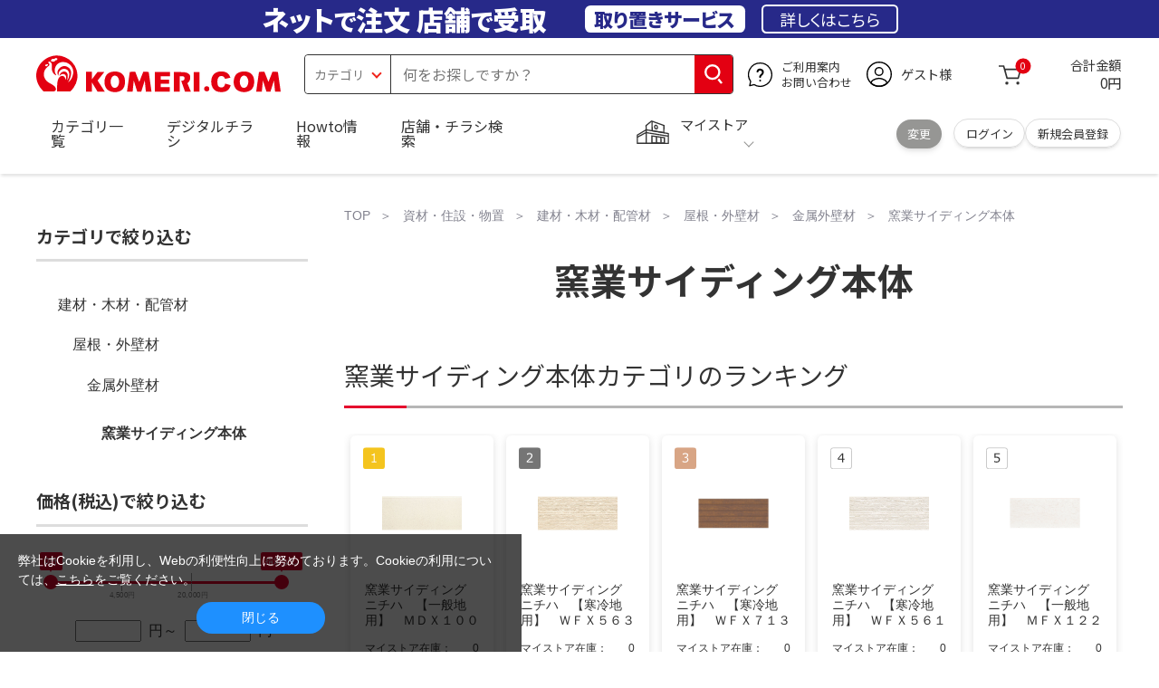

--- FILE ---
content_type: text/html; charset=utf-8
request_url: https://www.komeri.com/shop/customer/c/c23100502/
body_size: 41538
content:
<!DOCTYPE html>
<html data-browse-mode="P" lang="ja" >
<head>
<script async src="https://s.yimg.jp/images/listing/tool/cv/ytag.js"></script>
<script>
	window.yjDataLayer = window.yjDataLayer || [];
	function ytag() { yjDataLayer.push(arguments); }
	ytag({"type":"ycl_cookie", "config":{"ycl_use_non_cookie_storage":true}});
</script>

<meta charset="UTF-8">
<title>窯業サイディング本体(金属外壁材)のおすすめ通販 | ホームセンター コメリドットコム</title>
<link rel="canonical" href="https://www.komeri.com/shop/c/c23100502_dD/">

<link rel="next" href="https://www.komeri.com/shop/c/c23100502/">
<meta name="description" content="窯業サイディング本体や金属外壁材などをコメリではお買い得価格で販売中です。通販はもちろん、ホームセンターNo1の店舗数で、店舗の在庫取り置きができます。一万円以上のご注文でご自宅まで無料配達となります。">
<meta name="keywords" content="窯業サイディング本体,金属外壁材,屋根・外壁材,おすすめ,通販,価格,比較,ホームセンター,コメリ">

<meta name="wwwroot" content="" />
<meta name="rooturl" content="https://www.komeri.com" />
<meta name="shoproot" content="/shop" />
<script src="//assets.adobedtm.com/c55db6e40006/5604f83b3ab2/launch-4b2f380c612a.min.js" async></script>


<!-- Google Tag Manager -->
<script>(function(w,d,s,l,i){w[l]=w[l]||[];w[l].push({'gtm.start':
new Date().getTime(),event:'gtm.js'});var f=d.getElementsByTagName(s)[0],
j=d.createElement(s),dl=l!='dataLayer'?'&l='+l:'';j.async=true;j.src=
'https://www.googletagmanager.com/gtm.js?id='+i+dl;f.parentNode.insertBefore(j,f);
})(window,document,'script','dataLayer','GTM-WW7TZTK');</script>
<!-- End Google Tag Manager -->








	
		<link rel="stylesheet" type="text/css" href="https://ajax.googleapis.com/ajax/libs/jqueryui/1.13.1/themes/ui-lightness/jquery-ui.min.css">
<link rel="stylesheet" type="text/css" href="https://maxcdn.bootstrapcdn.com/font-awesome/4.7.0/css/font-awesome.min.css">
<link rel="stylesheet" type="text/css" href="/css/sys/block_order.css">
<link rel="stylesheet" href="/css/usr/sb_block.css" media="screen and (max-width:767px)">
<link rel="stylesheet" href="/css/usr/block.css" media="screen and (min-width:768px)">  
<script src="https://ajax.googleapis.com/ajax/libs/jquery/3.5.1/jquery.min.js"></script>
<script src="https://ajax.googleapis.com/ajax/libs/jqueryui/1.13.1/jquery-ui.min.js"></script>
<script src="/lib/jquery.ui.touch-punch.min.js"></script>
<script src="/lib/jquery.cookie.js"></script>
<script src="/lib/jquery.balloon.js"></script>
<script src="/lib/goods/jquery.tile.min.js"></script>
<script src="/lib/modernizr-custom.js"></script>
<script src="/lib/lazysizes.min.js"></script>
<script src="/js/sys/tmpl.js"></script>
<script src="/js/sys/msg.js"></script>
<script src="/js/sys/sys.js"></script>
<script src="/js/sys/common.js"></script>
<script src="/js/sys/search_suggest.js?ver=20240522"></script>
<script src="/js/sys/ui.js" defer></script>
<script src="/js/sys/store_search.js"></script>
<script src="/js/usr/user.js"></script>
<script src="/js/app/disp.js"></script>
<script src="/js/sys/recommend.js"></script>
<meta http-equiv="X-UA-Compatible" content="IE=edge">
<meta name="viewport" content="width=device-width">
<meta name="format-detection" content="telephone=no">
<link rel="preconnect" href="https://fonts.googleapis.com">
<link rel="preconnect" href="https://fonts.gstatic.com" crossorigin>
<link href="https://fonts.googleapis.com/css2?family=Noto+Sans+JP:wght@400;700&display=swap" rel="stylesheet"> 
<link rel="stylesheet" href="/css/bita_css/base.css?v=2025042401">
<link rel="stylesheet" href="/css/bita_css/jquery-ui.css"> 
<link rel="stylesheet" href="/css/bita_css/sliderrange.css"> 
<link rel="stylesheet" href="/css/bita_css/slick-theme.css">
<link rel="stylesheet" href="/css/bita_css/slick.css">
<link rel="stylesheet" href="/css/bita_css/sp_module.css?v=20250421" media="screen and (max-width:767px),print">
<link rel="stylesheet" href="/css/bita_css/template_b2.css?v=20250421">

<link rel="stylesheet" href="/css/sys/user.css?v=2024062702">
<link rel="stylesheet" href="/css/usr/user.css">

<script src="/js/slick.min.js" defer></script>
<script src="/js/drawerCategory.js" defer></script>
<script src="/js/common_b.js" defer></script>

<link rel="icon" href="/include_html/common/favicon/favicon.ico" sizes="48x48">
<link rel="icon" href="/include_html/common/favicon/favicon.svg" type="image/svg+xml">
<link rel="apple-touch-icon" href="/include_html/common/favicon/apple-touch-icon.png">
<link rel="manifest" href="/include_html/common/favicon/manifest.json">
	


<script src="/js/usr/category.js"></script>


<script src="/js/sys/goods_ajax_cart.js"></script>
<script src="/js/sys/zetaadd.js" defer></script>

<script src="/js/sys/goods_ajax_bookmark.js"></script>
<script src="/js/sys/goods_ajax_quickview.js"></script>

<meta property="og:title" content="窯業サイディング本体(金属外壁材)のおすすめ通販 | ホームセンター コメリドットコム">
<meta property="og:description" content="窯業サイディング本体や金属外壁材などをコメリではお買い得価格で販売中です。通販はもちろん、ホームセンターNo1の店舗数で、店舗の在庫取り置きができます。一万円以上のご注文でご自宅まで無料配達となります。">
<meta property="og:site_name" content="国内店舗数No1のホームセンター「コメリ」の通販サイト。コメリドットコム">
<meta property="og:url" content="https://www.komeri.com/shop/c/c23100502/">
<meta property="og:image" content="https://www.komeri.com/img/usr/common/sitelogo.png">
<meta property="og:type" content="product.group">
<meta name="twitter:card" content="summary_large_image" />



<script type="text/javascript" src="//dynamic.criteo.com/js/ld/ld.js?a=62571" async="true"></script>

<script type="text/javascript">
    var dataLayer = dataLayer || [];
    dataLayer.push({
        'etm_criteo_loader_url': "https://static.criteo.net/js/ld/ld.js", 
        'etm_criteo_account': 62571, 
        'etm_var_criteo_script_goods_list': true,
        'etm_var_criteo_type': "d",
        'etm_goods_list': [
            "12679204", "11785446", "11785448"
        ]
    });
</script>

<script type="text/javascript">
    window.criteo_q = window.criteo_q || [];
    var deviceType = /iPad/.test(navigator.userAgent) ? "t" : /Mobile|iP(hone|od)|Android|BlackBerry|IEMobile|Silk/.test(navigator.userAgent) ? "m" : "d";
    window.criteo_q.push(
        { event: "setAccount", account: 62571 },
        { event: "setSiteType", type: deviceType},
        { event: "viewList",
            item: [ "12679204", "11785446", "11785448" ]
        }
    );
</script>



</head>
<script type="text/javascript">
digitalData = {
  user: {
    info: {
      login: "false",
      memberID: "",
      myStore: "",
      memberType: "非ログイン",
      cardType: ""
    }
  }
,
  ecommerce: {
    event: {
    
      eventName: "prodImp"
    
    },
    

    prodList: {
      itemArray:"窯業サイディング　ニチハ　【寒冷地用】　ＷＦＸ５３６ＧフェルティデルノＭＧオフホワイト,窯業サイディング　ニチハ　【寒冷地用】　ＷＦＸ２３１Ｇスタッコ調ダークＭＧブラウンＶ,窯業サイディング　ニチハ　【寒冷地用】　ＷＦＸ２３６Ｇスタッコ調ムーンＭＧベージュＶ,窯業サイディング　ニチハ　【一般地用】　ＭＦＸ８３３ＰパディナウッドアンクＭＧオクブラウン,窯業サイディング　ニチハ　【一般地用】　ＭＦＸ７１４ＣフリディアディアＭＧグレー,窯業サイディング　ニチハ　【一般地用】　ＭＦＸ２３１Ｃ２シンプルラインレモードＭＧホワイト,窯業サイディング　ニチハ　【一般地用】　ＭＦＸ１２２７Ｃ２シャトーＷ調スノーＭＧホワイト,窯業サイディング　ニチハ　【一般地用】　ＭＦＸ１２２５Ｃ２シャトーＷ調シェールＭＧイエロー,窯業サイディング　ニチハ　【一般地用】　ＭＦＸ６８１Ｃ２ルスコミュール調バーゼＭＧホワイト,窯業サイディング　ニチハ　【寒冷地用】　ＷＦＸ４８５Ｃレンガ調ＲＭトライＭＧダークブラウン,窯業サイディング　ニチハ　【寒冷地用】　ＷＦＸ２０１４Ｇシャトーウォール調ムーンベージュ,窯業サイディング　ニチハ　【寒冷地用】　ＷＦＸ２０１７ＧシャトーウォルセジュルＭＧクリムＶ,窯業サイディング　ニチハ　【一般地用】　ＭＦＸ１６５Ｃロワブリック調フランＭＧオレンジ,窯業サイディング　ニチハ　【寒冷地用】　ＷＦＸ５３１ＧフェルティデルノＭＧホワイト,窯業サイディング　ニチハ　【一般地用】　ＭＤＸ１００Ｙ無塗装品フラット,窯業サイディング　ニチハ　【寒冷地用】　ＷＦＸ８０２Ｂ木目調レジェＭＧココア２,窯業サイディング　ニチハ　【一般地用】　ＭＦＸ７１１ＣフリディアディアＭＧホワイト,窯業サイディング　ニチハ　【寒冷地用】　ＷＦＸ４１４ＧフォストラインＭＧピュアホワイト,窯業サイディング　ニチハ　【寒冷地用】　ＷＦＸ４１６ＴフォストラインＭＧビターブラウン,窯業サイディング　ニチハ　【寒冷地用】　ＷＦＸ４１２ＧフォストラインＭＧココア,窯業サイディング　ニチハ　【一般地用】　ＭＦＸ７０１ＣリーブルスクエアシルフＭＧホワイト,窯業サイディング　ニチハ　【寒冷地用】　ＷＦＸ５６１Ｇ１ハッシュウォール調スノーホワイト,窯業サイディング　ニチハ　【寒冷地用】　ＷＦＸ８０１Ｂ木目調レジェＭＧホワイト２,窯業サイディング　ニチハ　【寒冷地用】　ＷＦＸ５３３ＴフェルティデルノＭＧブラック,窯業サイディング　ニチハ　【寒冷地用】　ＷＦＸ８０３Ｂ木目調レジェＭＧチャコール２,窯業サイディング　ニチハ　【一般地用】　ＭＦＸ７０３１ＡリブルスクエアモリスＭＧブラック２,窯業サイディング　ニチハ　【一般地用】　ＭＦＸ１２２０Ｃ２シャトーＷ調ムーンＭＧベージュ,窯業サイディング　ニチハ　【寒冷地用】　ＷＦＸ５９８Ｇルスコミュール調バーゼＭＧグレー,窯業サイディング　ニチハ　【寒冷地用】　ＷＦＸ５９２Ｇルスコミュール調バーゼＭＧプラチナ,窯業サイディング　ニチハ　【寒冷地用】　ＷＦＸ４６１５ＧマルシェＷ調ランドＭＧブラウン,窯業サイディング　ニチハ　【寒冷地用】　ＷＦＸ４６１２ＧマルシェＷ調スノーＭＧホワイト,窯業サイディング　ニチハ　【一般地用】　ＭＤＸ２３２３Ｃ２シンプルラインゼスティネイビー２,窯業サイディング　ニチハ　【一般地用】　ＭＤＸ２３２１Ｃ２シンプルラインゼスティブラック２,窯業サイディング　ニチハ　【一般地用】　ＭＦＸ１６８Ｃロワブリック調フランＭＧイエロー,窯業サイディング　ニチハ　【一般地用】　ＭＦＸ６８９Ｃ２ルスコミュール調バーゼＭＧチャコル,窯業サイディング　ニチハ　【一般地用】　ＭＦＸ６８５Ｃ２ルスコミュール調バーゼＭＧクリーム,窯業サイディング　ニチハ　【一般地用】　ＭＦＸ８３６ＰパディナウッドアンクＭＧプルシアン,窯業サイディング　ニチハ　【一般地用】　ＭＦＸ８３９ＰパディナウッドアンクＭＧダクグリーン,窯業サイディング　ニチハ　【寒冷地用】　ＷＦＸ４８１Ｃレンガ調ＲＭトライＭＧクリーム,窯業サイディング　ニチハ　【寒冷地用】　ＷＦＸ４６１３ＧマルシェＷ調ムーンＭＧベージュ",
      itemCategory_lv1:"建材・木材・配管材",
      itemCategory_lv2:"屋根・外壁材",
      itemCategory_lv3:"金属外壁材",
      itemCategory_lv4:"窯業サイディング本体",
      itemDept:"03",
      itemLine:"034",
      itemClass:"0346",
      itemSubClass:"00"
    }
  }
};
</script>


<body class="page-category" >
    <div class="wrapper">


<!-- Google Tag Manager (noscript) -->
<noscript><iframe src="https://www.googletagmanager.com/ns.html?id=GTM-WW7TZTK"
height="0" width="0" style="display:none;visibility:hidden"></iframe></noscript>
<!-- End Google Tag Manager (noscript) -->




<script type="text/javascript">(function e(){
	var e=document.createElement("script");
	e.type="text/javascript",
	e.async=true,
	e.src="https://komeri.search.zetacx.net/static/zd/zd_register_prd.js";
	var t=document.getElementsByTagName("script")[0];
	t.parentNode.insertBefore(e,t)})();
</script>
<script type="text/javascript">
 const zrUserId="";
</script>



	

	
	
	
			<div class="header-band  webfont">
<style>
.header-band {
    background-color: #272989;
    height: 42px;
    padding: .3em .5em;
    overflow: hidden;
    box-sizing: border-box;
    display: flex;
    flex-wrap: nowrap;
    justify-content: center;
    align-items: center;
    font-size: 30px;
    color: #fff;
    font-variation-settings: "wght" 400;
    font-feature-settings: "palt";
   
}

.header-band--lead {
    /*font-weight: 700;*/
    font-variation-settings: "wght" 900;
    font-feature-settings: "palt";
    color: #fff;
    
    }
   .header-band--lead__jump {
           font-size: .9em
      }
.header-band--lead--fff {
    /* font-weight: 700; */
    font-variation-settings: "wght" 900;
    font-feature-settings: "palt";
    color: #272989;
    background: #fff;
    padding: 0.2em 0.5em;
    font-size: 0.7em;
    border-radius: 0.3em;
    margin-left: 2em;
}

.header-band--lead--link{
    color: #fff;
background:#272989;
    border-radius: 0.3em;
    border: 2px solid #fff;
    padding: 0.3em 1em;
    margin-left: 1em;
    font-size: 0.6em;
    font-variation-settings: "wght" 400;
    font-feature-settings: "palt";
    font-size: 0.6em;
}
.header-band--lead--link:hover{
color: #272989;
border: 2px solid #272989;
background:#fff;
font-variation-settings: "wght" 900;
transition-duration: 500ms;
}
.header-band--lead__trr {
    -webkit-transform: rotate(15deg);
    transform: rotate(15deg);
    display: inline-block
}

.header-band--lead__small {
    font-size: 14px;
    color: #fff;
    align-self: self-end;
    padding-bottom: 2px
}

@media screen and (min-width: 768px) {
	.header-band--lead-sp{display: none;}
	}

	@media screen and (max-width: 767px) {
    .header-band {
			display: grid;
			grid-template-columns: 1fr auto;
			gap: .75rem;
			place-content: center;
			font-family: "Noto Sans JP",Sans-Serif;
            padding: 0 0.5em;	
		}
		.header-band--lead img {
		width: 100%;
		height: auto;
		max-height: 26px;
	    }
		.header-band--lead__small {
			font-size: 2vw;
			padding-bottom: 0;
			align-self: center
		}
		.header-band--lead-pc{
			display: none;
       }
	   .header-band--lead--link{
			font-size: 12px;
			padding: 0.3em .75em;
			margin: 0;
		}
</style>
<p class="header-band--lead header-band--lead-pc">ネット<span class="header-band--lead__jump">で</span>注文 店舗<span class="header-band--lead__jump">で</span>受取</p>
<p class="header-band--lead header-band--lead-sp"><img src="/include_html/top/images/keeps_txt.svg" alt="ネットで注文！店舗で受け取り！取り置きサービス" width="212" height="19"></p>
<p class="header-band--lead--fff pc-only">取り置きサービス</p>
<a href="/shop/pg/1005024008/" class="header-band--lead--link">詳しくはこちら</a>
</div>
			<header id="header" class="webfont">
	<div class="header-container webfont">
	  <div class="header-logo">
  <a href="javascript:history.back();" class="header-app--btn">
    <span></span>
    <span></span>
  </a>
		<div class="hamburger" id="js-hamburger">
		  <span class="hamburger__line hamburger__line--1"></span>
		  <span class="hamburger__line hamburger__line--2"></span>
		  <span class="hamburger__line hamburger__line--3"></span>
		</div>
		<div class="header-logo--img">
		  <a href="https://www.komeri.com/" title="ホームセンター通販コメリドットコム">
			<img src="/img/kcom_logo.svg" title="ホームセンター通販コメリドットコム" alt="ホームセンター通販コメリドットコム" width="270" height="41">
		  </a>
		</div>
	  </div>
	  	<div class="js-suggest header-search">
			<div class="suggest-wrapper">
				<form name="category" method="get" action="/shop/goods/search.aspx" id="search_form" class="header-search-form">
					<input type="hidden" name="search" value="x" />
                   <div class="header-search-container">
					<span class="header-search--s-select">
						<select name="category" id="header-select">
<option value="" selected>カテゴリ</option>
<option class="header-select--heading" value="21">工具</option>
<option value="2101"> 電動工具</option>
<option value="2102"> 電動機械</option>
<option value="2103"> 先端パーツ</option>
<option value="2104"> 作業工具</option>
<option value="2105"> 大工道具</option>
<option value="2109"> 左官道具</option>
<option value="2110"> 工具収納</option>
<option value="2111"> 保安</option>
<option value="2112"> 荷役</option>
<option value="2107"> 計測</option>
<option value="2108"> 研磨・ケミカル</option>
<option class="header-select--heading" value="22">金物・電材</option>
<option value="2203"> 釘・ビス</option>
<option value="2204"> ネジボルト</option>
<option value="2205"> 建具金物</option>
<option value="2206"> 針金・チェーン</option>
<option value="2207"> 補強金具</option>
<option value="2209"> キャスター</option>
<option value="2221"> DIY素材</option>
<option value="2222"> 安全</option>
<option value="2223"> エアコンパーツ</option>
<option value="2224"> 電線</option>
<option value="2225"> 配線部材</option>
<option value="2226"> 配線結束</option>
<option value="2227"> 電設資材</option>
<option value="2228"> 配線パーツ</option>
<option value="2229"> 換気扇</option>
<option class="header-select--heading" value="23">建材・木材・配管材</option>
<option value="2306"> 配管材</option>
<option value="2307"> 水栓</option>
<option value="2308"> 雨ドイ</option>
<option value="2309"> 安全・足場材</option>
<option value="2310"> 屋根・外壁材</option>
<option value="2311"> 構造鋼材</option>
<option value="2322"> ドア窓・建具</option>
<option value="2313"> フェンス・境界資材</option>
<option value="2323"> 換気・煙突</option>
<option value="2331"> 合板</option>
<option value="2332"> 製材</option>
<option value="2324"> 断熱・石膏</option>
<option value="2325"> 内装建材</option>
<option value="2326"> 建具・床材</option>
<option value="2327"> 養生用品</option>
<option value="2328"> ＤＩＹ木材</option>
<option value="2304"> セメント・砂・砂利</option>
<option value="2329"> ブロック</option>
<option value="2305"> 外構資材</option>
<option class="header-select--heading" value="46">塗料・補修剤</option>
<option value="4601"> 塗料</option>
<option value="4602"> 塗装具</option>
<option value="4603"> テープ</option>
<option value="4604"> 補修材</option>
<option value="4605"> コーキング材</option>
<option value="4606"> 接着剤</option>
<option value="4607"> 荷造・包装</option>
<option value="4608"> シート</option>
<option value="4609"> 断熱・結露用品他</option>
<option class="header-select--heading" value="24">エクステリア・住設機器</option>
<option value="2406"> エクステリア</option>
<option value="2401"> キッチン</option>
<option value="2402"> バス・洗面</option>
<option value="2403"> トイレ</option>
<option value="2404"> ガス・石油給湯器</option>
<option value="2405"> エネルギー・電気</option>
<option value="2407"> 内装・建具</option>
<option value="2408"> サッシ・外壁・屋根</option>
<option value="2412"> 表札・ポスト</option>
<option class="header-select--heading" value="27">農業資材・肥料・農薬</option>
<option value="2717"> 水稲資材</option>
<option value="2718"> 畑作果樹畜産資材</option>
<option value="2711"> 農機具</option>
<option value="2704"> 米保管・精米機</option>
<option value="2712"> ハウス資材</option>
<option value="2713"> 支柱（栽培）</option>
<option value="2715"> 防鳥防獣資材</option>
<option value="2719"> 収穫資材</option>
<option value="2714"> 出荷資材</option>
<option value="2720"> 昇降器具・運搬具</option>
<option value="2723"> 農業用農薬</option>
<option value="2724"> 家庭園芸農薬</option>
<option value="2721"> 農業用土</option>
<option value="2706"> 肥料</option>
<option value="2722"> 飼料</option>
<option class="header-select--heading" value="28">ガーデニング・植物</option>
<option value="2813"> ガーデンファニチャー</option>
<option value="2814"> 庭園資材</option>
<option value="2815"> 屋外床材</option>
<option value="2817"> ガーデン装飾</option>
<option value="2816"> 鉢・プランター</option>
<option value="2812"> 用土</option>
<option value="2818"> 育成園芸用品</option>
<option value="2807"> 土農具</option>
<option value="2808"> 刈払機</option>
<option value="2809"> 噴霧器</option>
<option value="2819"> 園芸機器</option>
<option value="2810"> 散水用品</option>
<option value="2811"> 雪かき用品</option>
<option value="2802"> 植物</option>
<option value="2820"> 種</option>
<option value="2821"> 造花</option>
<option class="header-select--heading" value="35">衣料・靴・作業手袋</option>
<option value="3501"> 作業衣料</option>
<option value="3507"> 実用衣料</option>
<option value="3508"> 防寒用品</option>
<option value="3502"> 作業手袋</option>
<option value="3509"> 雨合羽</option>
<option value="3503"> 作業小物</option>
<option value="3511"> 靴下</option>
<option value="3504"> 長靴</option>
<option value="3505"> ワークシューズ</option>
<option value="3506"> 一般靴、小物</option>
<option value="3512"> 傘</option>
<option class="header-select--heading" value="26">インテリア・家具・収納</option>
<option value="2601"> ホームデコ</option>
<option value="2602"> カーペット・室内敷物</option>
<option value="2616"> 屋内床材</option>
<option value="2603"> カーテン・ブラインド</option>
<option value="2604"> 座布団・クッション</option>
<option value="2605"> ベッド・寝具</option>
<option value="2617"> こたつ用品</option>
<option value="2613"> 衣類収納用品</option>
<option value="2618"> 多目的収納用品</option>
<option value="2619"> 空間収納</option>
<option value="2620"> リビング家具</option>
<option value="2621"> 玄関家具</option>
<option value="2626"> キッチン・ダイニング家具</option>
<option value="2622"> 室内補助用品</option>
<option value="2628"> 神棚・神具</option>
<option value="2625"> スリッパ</option>
<option value="2614"> スーツケース・バック</option>
<option value="2624"> 掛・置時計</option>
<option value="2623"> 腕時計</option>
<option class="header-select--heading" value="33">家電・照明</option>
<option value="3325"> エアコン・空調機器</option>
<option value="3304"> 冷房用品</option>
<option value="3323"> 暖房用品</option>
<option value="3303"> その他暖房用品</option>
<option value="3320"> 家事家電</option>
<option value="3316"> 調理家電</option>
<option value="3315"> コンロ・ガス器具用品</option>
<option value="3318"> ＡＶ機器</option>
<option value="3317"> 理美容・健康</option>
<option value="3306"> 電線・延長コード</option>
<option value="3308"> アンテナパーツ</option>
<option value="3311"> 照明器具</option>
<option value="3313"> 電球・蛍光灯</option>
<option value="3314"> 乾電池</option>
<option value="3322"> ネットワーク機器</option>
<option value="3309"> 防犯・セキュリティ</option>
<option value="3321"> 防災</option>
<option value="3324"> カメラ</option>
<option value="34">レジャー・自転車・カー用品</option>
<option value="3401"> 洗車用品</option>
<option value="3421"> ワックスケミカル</option>
<option value="3403"> オイル・添加剤</option>
<option value="3404"> バッテリー・電装・バルブ</option>
<option value="3405"> 車内用品・車外用品</option>
<option value="3406"> 車内小物</option>
<option value="3422"> カーエレクトロ二クス</option>
<option value="3408"> 保安・補修</option>
<option value="3409"> タイヤ・タイヤ関連</option>
<option value="3410"> バイク用品</option>
<option value="3411"> キャンプ・アウトドア用品</option>
<option value="3412"> 海水浴用品</option>
<option value="3413"> スポーツ用品</option>
<option value="3414"> 健康トレーニング</option>
<option value="3415"> 釣具</option>
<option value="3416"> 自転車</option>
<option value="3418"> 自転車用品</option>
<option value="3419"> 玩具</option>
<option value="3420"> シーズン玩具</option>
<option class="header-select--heading" value="29">ペット用品</option>
<option value="2901"> 犬フード</option>
<option value="2910"> 犬用品</option>
<option value="2902"> 猫フード</option>
<option value="2911"> 猫用品</option>
<option value="2912"> 小動物</option>
<option value="2913"> 鳥・昆虫</option>
<option value="2914"> 魚・爬虫類フード</option>
<option value="2915"> 魚・爬虫類用品</option>
<option class="header-select--heading" value="30">家庭用品・日用品</option>
<option value="3001"> 掃除用具</option>
<option value="3002"> 掃除容器</option>
<option value="3003"> 洗濯用品</option>
<option value="3004"> バス用品</option>
<option value="3005"> タオル</option>
<option value="3006"> トイレ用品</option>
<option value="3019"> 収納用品・収納保護用品</option>
<option value="3010"> 住居洗剤</option>
<option value="3011"> 洗濯洗剤</option>
<option value="3012"> 台所用品</option>
<option value="3014"> 芳香剤・消臭剤</option>
<option value="3015"> 防虫剤・除湿剤</option>
<option value="3016"> 殺虫剤</option>
<option value="3013"> 紙</option>
<option value="3017"> カイロ</option>
<option value="3018"> ローソク・線香・仏具</option>
<option value="3008"> サンダル</option>
<option class="header-select--heading" value="31">キッチン用品</option>
<option value="3101"> 調理器具</option>
<option value="3102"> 調理用品</option>
<option value="3103"> 箸・食器</option>
<option value="3104"> 卓上・保存用品</option>
<option value="3105"> 流し用品</option>
<option value="3111"> ポット・行楽用品</option>
<option value="3108"> ポリ袋・キッチンガード</option>
<option value="3109"> 割箸・紙皿・紙コップ他消耗品</option>
<option value="3110"> テーブルクロス</option>
<option class="header-select--heading" value="32">ヘルス＆ビューティー</option>
<option value="3201"> シャンプー・石鹸・入浴剤</option>
<option value="3203"> オーラルケア用品</option>
<option value="3204"> 化粧品・化粧小物</option>
<option value="3214"> ヘルスケア</option>
<option value="3207"> ベビー用品</option>
<option value="3215"> 美粧用品</option>
<option value="3208"> 手芸・和洋裁</option>
<option value="3209"> シニアケア</option>
<option value="3216"> 介護用品</option>
<option value="3211"> 香水</option>
<option value="3212"> 郵便関係</option>
<option value="3217"> 老眼鏡・メガネ</option>
<option class="header-select--heading" value="37">文具・事務用品</option>
<option value="3701"> 事務用品</option>
<option value="3702"> ＯＡ用品</option>
<option value="3720"> パソコン用品</option>
<option value="3703"> 事務機器・店舗用品</option>
<option value="3704"> オフィス家具・収納</option>
<option value="3705"> ファイル</option>
<option value="3721"> ノート・伝票・封筒</option>
<option value="3722"> 慶弔・賞状用品</option>
<option value="3708"> 筆記・学童用品</option>
<option value="3723"> ルーペ・拡大鏡</option>
<option value="3717"> 喫煙具</option>
<option value="3719"> ＤＩＹ書籍</option>
<option class="header-select--heading" value="36">食品</option>
<option value="3601"> 菓子</option>
<option value="3602"> 飲料</option>
<option value="3603"> 米</option>
<option value="3604"> 加工食品</option>
<option value="3606"> 食品ギフト・その他ギフト</option>
<option value="3605"> 餅・正月用品</option>
<option class="header-select--heading" value="45">産直</option>
<option value="4506"> 野菜</option>
<option value="4501"> くだもの</option>
<option value="4502"> お米</option>
<option value="4503"> 加工品</option>
<option value="4504"> お菓子</option>
</select>
					</span>
					<span class="header-search--input">
					<input type="text" value="" maxlength="100" placeholder="何をお探しですか？" list="example" class="s-suggest js-suggest-search" name="keyword" data-suggest-submit="on" autocomplete="off">
					</span>
                   </div>
					<span class="header-search--input-btn">
					<input type="image" src="/img/head_icon_search.svg" alt="検索" name="goodsKeywordSearchButton">
					</span>
				</form>
			</div>
		</div>
		  <div class="header-contact">
		<a href="/shop/pg/1AvailableInfo/">
		  <img src="/img/head_icon_inquiry.svg" alt="ご利用案内とお問い合わせ" width="27" height="27">
		  <p class="pc-only">ご利用案内
			<br>お問い合わせ
		  </p>
		</a>
	  </div>
	  <div class="header-usr">
		<span class="header-usr--icon">
		  <a href="/shop/customer/menu.aspx">
			<img src="/img/header_usr.svg" alt="アカウント" width="28" height="28">
		  </a>
		</span>
		<span class="header-usr--name js-user-name">
          ゲスト様
		</span>
	  </div>
	  <div class="header-cart">
		<div class="header-cart--icon">
		  <a href="/shop/cart/cart.aspx" rel="nofollow">
			<img src="/img/head_icon_cart.svg" alt="カート" width="25" height="25">
			<span class="header-cart--bag js-cart-count">0</span>
		  </a>
		</div>
		<div class="header-cart--count">
		  <span class="header-cart--count-txt">合計金額</span>
		  <span class="header-cart--total-count price" id="js-price">0円</span>
		</div>
	  </div>
	  <div class="header-store js-mystore-area">
		<span class="header-store--icon">
		  <img src="/img/header_mystore.svg" alt="マイストア" width="36" height="26">
		</span>
		<p class="header-store--dt">
		  <span class="header-store--dt__head">マイストア</span>
		  <span class="header-store--dt-cont">
			<span class="header-store--dt-name js-mystore-area--name"></span>
			<span class="header-store--dt-time js-mystore-area--time"></span>
			<span class="header-store--dt-btn__change">
			<a class="js-mystore-area--change js-mystore-area--change" href="/shop/storeSearch/KeepCriteriaInput.aspx?&transition=top">変更</a>
			</span>
		  </span>
		</p>
 <p class="pc-only header-store--login">
        <span>
        <a href="/shop/customer/menu.aspx">
         ログイン
        </a>
        </span>
        <span>
        <a href="/shop/customer/entry.aspx" rel="nofollow">
        新規会員登録
        </a>
        </span>
        </p>
	  </div>
	  <nav class="header-nav">
		<ul class="header-nav--list">
		  <li class="sp-only header-nav--head">ようこそ
			<span>ゲスト様</span>
		  </li>
		  <li class="sp-only">
			<a href="/shop/customer/menu.aspx">ログイン</a>
		  </li>
		  <li class="drawerCategory pc-only">
			<a href="/shop/category/categorylist.aspx">カテゴリ一覧</a>
		  </li>
		  <li class="sp-only">
			<a href="/shop/category/categorylist.aspx">カテゴリ一覧</a>
		  </li>
		  <li>
			<a href="/shop/pg/1005024240/">デジタルチラシ</a>
		  </li>
		  <li>
			<a href="/shop/pg/1howto/">Howto情報</a>
		  </li>
		  <li>
			<a href="/shop/storeSearch/CriteriaInput.aspx">店舗・チラシ検索</a>
		  </li>
 <li class="sp-only">
			<a href="https://toyu.komeri.com/toyu/top/CSfTop.jsp?251023">灯油宅配</a>
		  </li>
<li class="sp-only"><a href="https://www.komeri.com/reserve/tool/">電動工具・機械レンタル</a></li>
		</ul>
		<div class="menu-category-list">
<!--drawerCategory外部化-->
<script>
jQuery(".drawerCategory").hover(function(){
if(jQuery(this).attr("active")!="true"){
jQuery(this).attr("active","true");
  if(jQuery(".menu-category-list ul").length == 0){
jQuery.get("/include_html/top/bpr2020/header/drawerCategory.html?2406211601")
.done(function(data){
jQuery(".menu-category-list").append(data);
});
  }};
});
</script>
<!---->
		</div>
	  </nav>
	  <div class="header-search--s-close"><span class="s-suggest--close-btn">キャンセル</span></div>
	  <div class="suggest-container">
		<div class="js-suggest disp-sp"></div>
	  </div>

	  <div class="header-store-map">
		<div class="header-store-map-container">
			<div class="header-store-map--detail">
				<dl>
					<dt>営業時間:</dt><dd class="js-mystore-area--time"></dd>
					<dt><span class="js-mystore-area--title"></span></dt><dd class="js-mystore-area--note"></dd>
				</dl>
				<a href="/shop/storeSearch/KeepCriteriaInput.aspx?&transition=top" class="js-mystore-area--detail flatbtn default-btn fs-small webfont">詳細を見る</a>
			</div>
			<div class="header-store-map--img">
				<img class="js-mystore-area--map" src="" alt="店地図情報" width="300" height="180">
				<img src="/img/storemap/osm_copr_hs.png" alt="コピーライト" width="147" height="15" class="header-store-map--img-copy">
			</div>
		</div>
	  </div>

	  <div class="black-bg" id="js-black-bg"></div>
	</div>
  </header>
	<div class="header-sp-store webfont js-mystore-area">
		<span class="header-sp-store--icon">
		<img src="/img/header_mystore.svg" alt="マイストア" width="36" height="26">
		</span>
		<span class="header-sp-store--dt__head">マイストア</span>
		<span class="header-sp-store--dt-name js-mystore-area--name"></span>
		<span class="header-sp-store--dt-time js-mystore-area--time"></span>
		<span class="header-sp-store--dt-btn__change">
			<a class="js-mystore-area--change" href="/shop/storeSearch/KeepCriteriaInput.aspx?&transition=top">変更</a>
		</span>
  	</div>
<script>
    jQuery(document).ready(function () {
        jQuery('#search_form').on('submit', function (event) {
            const form = jQuery(this);
            form.find('input[name="goodsKeywordSearchButton.x"], input[name="goodsKeywordSearchButton.y"]').remove();

            const action = form.attr('action');
            const params = form.serialize();
            window.location.href = action + '?' + params;

            event.preventDefault();
        });
    });
</script>

		
			
		
	
	


	<link rel="stylesheet" type="text/css" href="/css/usr/category.css">

<div class="global-main">
	<div class="global-contents__container">
		<main class="global-main__inner"> 
			<div class="breadcrumb">
				<ul class="breadcrumbs">
					<li>
	<ul class="block-topic-path--list" id="bread-crumb-list" itemscope itemtype="https://schema.org/BreadcrumbList">
		<li class="block-topic-path--category-item block-topic-path--item__home" itemscope itemtype="https://schema.org/ListItem" itemprop="itemListElement">
	<a href="https://www.komeri.com/" itemprop="item">
		<span itemprop="name">TOP</span>
	</a>
	<meta itemprop="position" content="1" />
</li>

<li class="block-topic-path--category-item" itemscope itemtype="https://schema.org/ListItem" itemprop="itemListElement">
	
	<a href="https://www.komeri.com/shop/pg/1MaterialStorage/" itemprop="item">
		<span itemprop="name">資材・住設・物置</span>
	</a>
	<meta itemprop="position" content="2" />
</li>

<li class="block-topic-path--category-item" itemscope itemtype="https://schema.org/ListItem" itemprop="itemListElement">
	
	<a href="https://www.komeri.com/shop/c/c23/" itemprop="item">
		<span itemprop="name">建材・木材・配管材</span>
	</a>
	<meta itemprop="position" content="3" />
</li>

<li class="block-topic-path--category-item" itemscope itemtype="https://schema.org/ListItem" itemprop="itemListElement">
	
	<a href="https://www.komeri.com/shop/c/c2310/" itemprop="item">
		<span itemprop="name">屋根・外壁材</span>
	</a>
	<meta itemprop="position" content="4" />
</li>

<li class="block-topic-path--category-item" itemscope itemtype="https://schema.org/ListItem" itemprop="itemListElement">
	
	<a href="https://www.komeri.com/shop/c/c231005/" itemprop="item">
		<span itemprop="name">金属外壁材</span>
	</a>
	<meta itemprop="position" content="5" />
</li>

<li class="block-topic-path--category-item block-topic-path--item__current" itemscope itemtype="https://schema.org/ListItem" itemprop="itemListElement">
	
	<a href="https://www.komeri.com/shop/c/c23100502/" itemprop="item">
		<span itemprop="name">窯業サイディング本体</span>
	</a>
	<meta itemprop="position" content="6" />
</li>

	</ul>

</li>
				</ul>
			</div>
			
			



<h1 class="global-hdg1-secondary webfont">窯業サイディング本体</h1>



<div class="block-category-list--promotion-freespace">

</div>













<section class="top-recommend other-template-recommend AA_areaClick">
    <h2 class="top--global-hdg2 webfont">窯業サイディング本体カテゴリのランキング</h2>
    <div class="recommend-area recommend-area-ranking">
        
<script type="text/javascript">
var crsirefo_jscart = "14bb7670c4efacc7d0176e1df432b2789cb580c35a92f0ed627495375c84b13c";
</script>


<ul class="slider multiple-items">
<li class="buy-again">
    
	<a href="/shop/g/g1276073/">
	
		<div class="thum">
			<img onerror="alterImage(this, '/img/product/noimage_l.gif')" src="/img/usr/lazyloading.png" data-src="/images/goods/012/760/73/1276073.jpg" alt="窯業サイディング　ニチハ　【一般地用】　ＭＤＸ１００Ｙ無塗装品フラット" class="lazyload">
		</div>
    
	</a>
	
    
	<a href="/shop/g/g1276073/">
	
    	<div class="item-name-box">窯業サイディング　ニチハ　【一般地用】　ＭＤＸ１００Ｙ無塗装品フラット</div>
    
	</a>
	
    <div class="price-cart-area">
	    <div class="store-stock" >
			<span>マイストア在庫：</span>
			<span>0</span>
		</div>
		<div class="customer-review">
        
		</div>
	    <div class="price-area webfont">
			
			<div class="head">税込</div>
			

		    <div class="textRight">
			<del></del>
			
			    <div class="value pr-red">
					
					<span class="amt">2,980</span><span class="en">円</span>
					
				</div>
		    </div>
	    </div>
	   
	<div class="product-goods-list-cartbtn">

    <span class="msg"></span>

    
    <a class="js-animation-add-cart js-enhanced-ecommerce-add-cart js-cart-in-button js-animation-add-cart-reccomend" href="/shop/cart/cart.aspx?goods=1276073&amp;crsirefo_hidden=89523512829e680dbec0c0ae592e4c828334b3af8d5f4d8c5a70a1e62cdc197d" style="display:block" data-goods="1276073" data-goods-price="" onclick="_satellite.track('addCart', {itemCategory: '窯業サイディング本体', itemName:'窯業サイディング　ニチハ　【一般地用】　ＭＤＸ１００Ｙ無塗装品フラット', JANcode:'', cartType:'未設定', itemDept:'', itemLine:'', itemClass:'', itemSubClass:''});">
        
        <p class="product-goods-list-cartbtn--button disp-goodsdetail-only">カートに入れる</p>
        
    </a>
    
</div>
    </div>
</li>
<li class="buy-again">
    
	<a href="/shop/g/g1276075/">
	
		<div class="thum">
			<img onerror="alterImage(this, '/img/product/noimage_l.gif')" src="/img/usr/lazyloading.png" data-src="/images/goods/012/760/75/1276075.jpg" alt="窯業サイディング　ニチハ　【寒冷地用】　ＷＦＸ５６３Ｇ１ハッシュウォール調セジュール" class="lazyload">
		</div>
    
	</a>
	
    
	<a href="/shop/g/g1276075/">
	
    	<div class="item-name-box">窯業サイディング　ニチハ　【寒冷地用】　ＷＦＸ５６３Ｇ１ハッシュウォール調セジュール</div>
    
	</a>
	
    <div class="price-cart-area">
	    <div class="store-stock" >
			<span>マイストア在庫：</span>
			<span>0</span>
		</div>
		<div class="customer-review">
        
		</div>
	    <div class="price-area webfont">
			
			<div class="head">税込</div>
			

		    <div class="textRight">
			<del></del>
			
			    <div class="value pr-red">
					
					<span class="amt">3,780</span><span class="en">円</span>
					
				</div>
		    </div>
	    </div>
	   
	<div class="product-goods-list-cartbtn">

    <span class="msg"></span>

    
    <a class="js-animation-add-cart js-enhanced-ecommerce-add-cart js-cart-in-button js-animation-add-cart-reccomend" href="/shop/cart/cart.aspx?goods=1276075&amp;crsirefo_hidden=89523512829e680dbec0c0ae592e4c828334b3af8d5f4d8c5a70a1e62cdc197d" style="display:block" data-goods="1276075" data-goods-price="" onclick="_satellite.track('addCart', {itemCategory: '窯業サイディング本体', itemName:'窯業サイディング　ニチハ　【寒冷地用】　ＷＦＸ５６３Ｇ１ハッシュウォール調セジュール', JANcode:'', cartType:'未設定', itemDept:'', itemLine:'', itemClass:'', itemSubClass:''});">
        
        <p class="product-goods-list-cartbtn--button disp-goodsdetail-only">カートに入れる</p>
        
    </a>
    
</div>
    </div>
</li>
<li class="buy-again">
    
	<a href="/shop/g/g2154310/">
	
		<div class="thum">
			<img onerror="alterImage(this, '/img/product/noimage_l.gif')" src="/img/usr/lazyloading.png" data-src="/images/goods/021/543/10/2154310.jpg" alt="窯業サイディング　ニチハ　【寒冷地用】　ＷＦＸ７１３ＰパディナウッドアンクＭＧオクブラウン" class="lazyload">
		</div>
    
	</a>
	
    
	<a href="/shop/g/g2154310/">
	
    	<div class="item-name-box">窯業サイディング　ニチハ　【寒冷地用】　ＷＦＸ７１３ＰパディナウッドアンクＭＧオクブラウン</div>
    
	</a>
	
    <div class="price-cart-area">
	    <div class="store-stock" >
			<span>マイストア在庫：</span>
			<span>0</span>
		</div>
		<div class="customer-review">
        
		</div>
	    <div class="price-area webfont">
			
			<div class="head">税込</div>
			

		    <div class="textRight">
			<del></del>
			
			    <div class="value pr-red">
					
					<span class="amt">4,080</span><span class="en">円</span>
					
				</div>
		    </div>
	    </div>
	   
	<div class="product-goods-list-cartbtn">

    <span class="msg"></span>

    
    <a class="js-animation-add-cart js-enhanced-ecommerce-add-cart js-cart-in-button js-animation-add-cart-reccomend" href="/shop/cart/cart.aspx?goods=2154310&amp;crsirefo_hidden=89523512829e680dbec0c0ae592e4c828334b3af8d5f4d8c5a70a1e62cdc197d" style="display:block" data-goods="2154310" data-goods-price="" onclick="_satellite.track('addCart', {itemCategory: '窯業サイディング本体', itemName:'窯業サイディング　ニチハ　【寒冷地用】　ＷＦＸ７１３ＰパディナウッドアンクＭＧオクブラウン', JANcode:'', cartType:'未設定', itemDept:'', itemLine:'', itemClass:'', itemSubClass:''});">
        
        <p class="product-goods-list-cartbtn--button disp-goodsdetail-only">カートに入れる</p>
        
    </a>
    
</div>
    </div>
</li>
<li class="buy-again">
    
	<a href="/shop/g/g1276074/">
	
		<div class="thum">
			<img onerror="alterImage(this, '/img/product/noimage_l.gif')" src="/img/usr/lazyloading.png" data-src="/images/goods/012/760/74/1276074.jpg" alt="窯業サイディング　ニチハ　【寒冷地用】　ＷＦＸ５６１Ｇ１ハッシュウォール調スノーホワイト" class="lazyload">
		</div>
    
	</a>
	
    
	<a href="/shop/g/g1276074/">
	
    	<div class="item-name-box">窯業サイディング　ニチハ　【寒冷地用】　ＷＦＸ５６１Ｇ１ハッシュウォール調スノーホワイト</div>
    
	</a>
	
    <div class="price-cart-area">
	    <div class="store-stock" >
			<span>マイストア在庫：</span>
			<span>0</span>
		</div>
		<div class="customer-review">
        
		</div>
	    <div class="price-area webfont">
			
			<div class="head">税込</div>
			

		    <div class="textRight">
			<del></del>
			
			    <div class="value pr-red">
					
					<span class="amt">3,780</span><span class="en">円</span>
					
				</div>
		    </div>
	    </div>
	   
	<div class="product-goods-list-cartbtn">

    <span class="msg"></span>

    
    <a class="js-animation-add-cart js-enhanced-ecommerce-add-cart js-cart-in-button js-animation-add-cart-reccomend" href="/shop/cart/cart.aspx?goods=1276074&amp;crsirefo_hidden=89523512829e680dbec0c0ae592e4c828334b3af8d5f4d8c5a70a1e62cdc197d" style="display:block" data-goods="1276074" data-goods-price="" onclick="_satellite.track('addCart', {itemCategory: '窯業サイディング本体', itemName:'窯業サイディング　ニチハ　【寒冷地用】　ＷＦＸ５６１Ｇ１ハッシュウォール調スノーホワイト', JANcode:'', cartType:'未設定', itemDept:'', itemLine:'', itemClass:'', itemSubClass:''});">
        
        <p class="product-goods-list-cartbtn--button disp-goodsdetail-only">カートに入れる</p>
        
    </a>
    
</div>
    </div>
</li>
<li class="buy-again">
    
	<a href="/shop/g/g2149226/">
	
		<div class="thum">
			<img onerror="alterImage(this, '/img/product/noimage_l.gif')" src="/img/usr/lazyloading.png" data-src="/images/goods/021/492/26/2149226.jpg" alt="窯業サイディング　ニチハ　【一般地用】　ＭＦＸ１２２７Ｃ２シャトーＷ調スノーＭＧホワイト" class="lazyload">
		</div>
    
	</a>
	
    
	<a href="/shop/g/g2149226/">
	
    	<div class="item-name-box">窯業サイディング　ニチハ　【一般地用】　ＭＦＸ１２２７Ｃ２シャトーＷ調スノーＭＧホワイト</div>
    
	</a>
	
    <div class="price-cart-area">
	    <div class="store-stock" >
			<span>マイストア在庫：</span>
			<span>0</span>
		</div>
		<div class="customer-review">
        
		</div>
	    <div class="price-area webfont">
			
			<div class="head">税込</div>
			

		    <div class="textRight">
			<del></del>
			
			    <div class="value pr-red">
					
					<span class="amt">3,780</span><span class="en">円</span>
					
				</div>
		    </div>
	    </div>
	   
	<div class="product-goods-list-cartbtn">

    <span class="msg"></span>

    
    <a class="js-animation-add-cart js-enhanced-ecommerce-add-cart js-cart-in-button js-animation-add-cart-reccomend" href="/shop/cart/cart.aspx?goods=2149226&amp;crsirefo_hidden=89523512829e680dbec0c0ae592e4c828334b3af8d5f4d8c5a70a1e62cdc197d" style="display:block" data-goods="2149226" data-goods-price="" onclick="_satellite.track('addCart', {itemCategory: '窯業サイディング本体', itemName:'窯業サイディング　ニチハ　【一般地用】　ＭＦＸ１２２７Ｃ２シャトーＷ調スノーＭＧホワイト', JANcode:'', cartType:'未設定', itemDept:'', itemLine:'', itemClass:'', itemSubClass:''});">
        
        <p class="product-goods-list-cartbtn--button disp-goodsdetail-only">カートに入れる</p>
        
    </a>
    
</div>
    </div>
</li>

</ul>

    </div>
</section>



<link rel="stylesheet" type="text/css" href="/include_html/static/css/cate.css" />


<div class="maindesignBnrArea">
	<ul class="oneColBnr">
<li><a href="/contents/event/siding/"><img src="/contents/searchbanner/siding.jpg" alt="サイディング特集"></a></li>
    </ul>

</div>





<div class="sp-only">
    <div class="sp-only">

	<div id="sp-menu" class="sp-only global-contents__container">
		<div class="sp-goods-cnt-narrow">
			<div class="goods-cnt">
				<div>商品件数:</div>
				<div>
					<span class="cnt-num">41 </span>件
				</div>
			</div>

			<div class="narrow-btn">
				<span class="btn sp-b-hs bgc_gray btn-sp-goods-narrow-other">絞り込み<span class="arrow">▼</span></span>
			</div>
			<div class="narrow-btn">
				<span class="btn sp-b-hs bgc_gray btn-sp-goods-narrow-cate">カテゴリ<span class="arrow">▼</span></span>
			</div>
		</div>
		<script>
			jQuery(function(){
			  jQuery(".btn-sp-goods-narrow-cate").click(function() {
			  if (jQuery(".sp-goods-narrow.other").hasClass("open")) {
			  jQuery(".btn-sp-goods-narrow-other .arrow").html("▼");
			  jQuery(".sp-goods-narrow.other").removeClass("open");
			  jQuery(".sp-goods-narrow.other").slideUp();
			  }
			  if (jQuery(".sp-goods-narrow.cate").hasClass("open")) {
			  jQuery(".btn-sp-goods-narrow-cate .arrow").html("▼");
			  jQuery(".sp-goods-narrow.cate").removeClass("open");
			  jQuery(".sp-goods-narrow.cate").slideUp();
			  } else {
			  jQuery(".btn-sp-goods-narrow-cate .arrow").html("▲");
			  jQuery(".sp-goods-narrow.cate").addClass("open");
			  jQuery(".sp-goods-narrow.cate").slideDown();
			  }
			  return false;
			  });
			  jQuery(".btn-sp-goods-narrow-other").click(function() {
			  if (jQuery(".sp-goods-narrow.cate").hasClass("open")) {
			  jQuery(".btn-sp-goods-narrow-cate .arrow").html("▼");
			  jQuery(".sp-goods-narrow.cate").removeClass("open");
			  jQuery(".sp-goods-narrow.cate").slideUp();
			  }
			  if (jQuery(".sp-goods-narrow.other").hasClass("open")) {
			  jQuery(".btn-sp-goods-narrow-other .arrow").html("▼");
			  jQuery(".sp-goods-narrow.other").removeClass("open");
			  jQuery(".sp-goods-narrow.other").slideUp();
			  } else {
			  jQuery(".btn-sp-goods-narrow-other .arrow").html("▲");
			  jQuery(".sp-goods-narrow.other").addClass("open");
			  jQuery(".sp-goods-narrow.other").slideDown();
			  }
			  return false;
			  });
			  });
		</script>
		<script>
			jQuery(document).ready(function () {
				jQuery(function() {
					var tran_tp = ""
					if (tran_tp != '') {
						var tranCheck = document.querySelectorAll("input[name=tran_type]");
						for(var i = 0; i < tranCheck.length; i++){
							if(tran_tp != tranCheck[i].value){
								jQuery(tranCheck[i]).parents('#tran_type_parent').remove();
							};
							
						};
					};
					if (!window.location.href.includes("c/c") && "" !== "") {
						const form = document.getElementById('conditionForm');
						const hiddenField = document.createElement('input');
						hiddenField.type = 'hidden';
						hiddenField.name = 'category';
						hiddenField.value = '23100502'; 
						form.appendChild(hiddenField);
					}
				});
			});
		</script>
		<div class="sp-goods-narrow cate">
			<div class="goods-narrow">
		  
				<h3 class="contents-sub-title webfont">カテゴリで絞り込む</h3>
				<div class="cate-narrow">
					<div class="narrowList">
			  

						
						<a href="/shop/c/c23/">
							<div class="level1 noback cate-row">
								<input type="radio" name="cateNarrow" class="big-radio" value="/shop/c/c23/">
								建材・木材・配管材
							</div>
						</a>
						

			  

						
						<a href="/shop/c/c2310/">
							<div class="level2 noback cate-row">
								<input type="radio" name="cateNarrow" class="big-radio" value="/shop/c/c2310/">
								屋根・外壁材
							</div>
						</a>
						

			  

						
						<a href="/shop/c/c231005/">
							<div class="level3 noback cate-row">
								<input type="radio" name="cateNarrow" class="big-radio" value="/shop/c/c231005/">
								金属外壁材
							</div>
						</a>
						

			  

						
						<div class="level4 current cate-row">
							<input type="radio" name="cateNarrow" class="big-radio" value="/shop/c/c23100502/" checked>
							窯業サイディング本体
						</div>
						
						

			  
					</div>
				</div>
				<script>
					jQuery(function() {
					  jQuery("input[name='cateNarrow']").click(function(){
					  location.href = jQuery(this).val();
					  });
					  });
				</script>
		  
			</div>
		</div>
		<div class="sp-goods-narrow other">
		<form method="get" id="conditionForm" name="conditionForm" action=""; onsubmit="return searchPriceSp(this);">
		
				<input type="hidden" name="search" value="x">
				<input type="hidden" name="keyword" value="">
				<div class="goods-narrow">

					<div class="clear-btn-area">
						<a class="btn sp-b-hs breadth180 bgc_gray" href="javascript:void(0)" js-deleteAllSort>条件をクリア</a>
					</div>

	
					
<h3 class="contents-sub-title webfont">並び順の変更</h3>
<div class="priceNarrow ">
    <div class="narrowList">
        
<div class="level1 row noback noborder">
    <label>
        <span class="pdr05 textMiddle">
            <input type="radio" class="big-radio" name="sort" value="scr"  checked="True">
        </span>
        おすすめ順
                                         
    </label>
</div>

<div class="level1 row noback noborder">
    <label>
        <span class="pdr05 textMiddle">
            <input type="radio" class="big-radio" name="sort" value="pop" >
        </span>
        人気順
                                         
    </label>
</div>

<div class="level1 row noback noborder">
    <label>
        <span class="pdr05 textMiddle">
            <input type="radio" class="big-radio" name="sort" value="new" >
        </span>
        新着順
                                         
    </label>
</div>

<div class="level1 row noback noborder">
    <label>
        <span class="pdr05 textMiddle">
            <input type="radio" class="big-radio" name="sort" value="prm" >
        </span>
        価格が安い
                                         
    </label>
</div>

<div class="level1 row noback noborder">
    <label>
        <span class="pdr05 textMiddle">
            <input type="radio" class="big-radio" name="sort" value="pr" >
        </span>
        価格が高い
    </label>
</div>

    </div>
</div>

		 
		  
					<script>
						<!--
						  function searchPriceSp(frm) {
						  var priceMin = jQuery("#sp-min").val();
						  var iMin = 0;
						  if (priceMin.length > 0) {
						  if (priceMin.length > 7 || priceMin.match(/\D/)) {
						  alert("最低価格(税込)は半角数字7文字以内で入力してください。");
						  frm.min_price.focus();
						  return false;
						  } else {
						  iMin = priceMin * 1;
						  }
						  }
						  var priceMax = jQuery("#sp-max").val();;
						  var iMax = 0;
						  if (priceMax.length > 0) {
						  if (priceMax.length > 7 || priceMax.match(/\D/)) {
						  alert("最高価格(税込)は半角数字7文字以内で入力してください。");
						  frm.max_price.focus();
						  return false;
						  } else {
						  iMax = priceMax * 1;
						  }
						  if (priceMin.length > 0 && iMin > iMax) {
						  alert("最高価格(税込)は最低価格(税込)以上の値を入力してください。");
						  frm.max_price.focus();
						  return false;
						  }
						  }
						  return true;
						  }
						  //-->
					</script>
			
					<h3 class="contents-sub-title webfont">価格(税込)で絞り込む</h3>
					<div class="priceNarrow">
						<div class="sp-price-narrow">
							<script>
								Array.prototype.getFirstKeySP=function(num){
								  return this.map(function(x,y){
								  return x==num?y:null;
								  }).filter(function(x){
								  return x!==null;
								  })[0]||null;
								  }
								  // 配列中の近似値を検索する
								  var searchPriceValSP = function(value) {
								  var num = priceValueSP[0];
								  for (var i=0; i < priceValueSP.length+1 ;i++) {
								  var res = Math.abs(num - value);
								  var res2 = Math.abs(priceValueSP[i] - value);
								  if (res > res2) {
								  num = priceValueSP[i]
								  }
								  }
								  return num;
								  }
								  // "999999"は「上限値指定なし」として処理する
								  var priceValueSP=[0,100,500,1000,1500,2000,2500,3000,3500,4000,4500,5000,6000,7000,8000,9000,10000,12500,15000,17500,20000,25000,30000,35000,40000,45000,50000,55000,60000,65000,70000,75000,100000,999999];
								  jQuery(function(){
								  jQuery( "#sp-slider-range" ).slider({
								  range: true,
								  min: 0,
								  max: priceValueSP.length-1,
								  values: [priceValueSP.getFirstKeySP(0),priceValueSP.getFirstKeySP(999999)],
								  slide: function(event, ui) {
								  if (priceValueSP[ui.values[0]] != 999999) { 
								  jQuery("#sp-min").val(priceValueSP[ui.values[0]]);
								  jQuery('#minBallon').text(priceValueSP[ui.values[0]]);
								  jQuery('.elUnitMin').show();
								  } else {
								  jQuery("#sp-min").val("");
								  }
								  if (priceValueSP[ui.values[1]] != 999999) { 
								  jQuery("#sp-max").val( priceValueSP[ui.values[1]]);
								  jQuery('#maxBallon').text(priceValueSP[ui.values[1]]);
								  jQuery('.elUnitMax').show();
								  } else {
								  jQuery("#sp-max").val("");
								  jQuery('#maxBallon').text('指定なし');
								  jQuery('.elUnitMax').hide();
								  }
								  },
								  
								  create: function(e, ui) {
								  // 初期表示時
								  var minDispVal = jQuery("input[id='sp-min']").val();
								  var maxDispVal = jQuery("input[id='sp-max']").val();
								  if (minDispVal != "") {
								  var minVal = searchPriceValSP(minDispVal);
								  var minIndex = priceValueSP.getFirstKeySP(minVal);
								  jQuery("#sp-slider-range").slider('values', 0, minIndex);
								  jQuery('#minBallon').text(minDispVal);
								  jQuery("#sp-min").val(minDispVal);
								  }
								  if (maxDispVal != "") {
								  var maxVal = searchPriceValSP(maxDispVal);
								  var maxIndex = priceValueSP.getFirstKeySP(maxVal);
								  jQuery("#sp-slider-range").slider('values', 1, maxIndex);
								  jQuery('#maxBallon').text(maxDispVal);
								  jQuery("#sp-max").val(maxDispVal);

								  jQuery('.elUnitMax').show();
								  }
								  
								  // テキストボックス変更によるslider変更
								  jQuery('#sp-min').change(function() {
								  var minDispVal = jQuery("input[id='sp-min']").val();
								  if (minDispVal == "") {
								  minDispVal = 0;
								  }
								  var minVal = searchPriceValSP(minDispVal);
								  var minIndex = priceValueSP.getFirstKeySP(minVal);
								  jQuery("#sp-slider-range").slider('values', 0, minIndex);
								  jQuery('#minBallon').text(minDispVal);
								  });
								  jQuery('#sp-max').change(function() {
								  var maxDispVal = jQuery("input[id='sp-max']").val();
								  if (maxDispVal == "") {
								  maxDispVal = 999999;
								  }
								  var maxVal = searchPriceValSP(maxDispVal);
								  var maxIndex = priceValueSP.getFirstKeySP(maxVal);
								  jQuery("#sp-slider-range").slider('values', 1, maxIndex);
								  if (maxDispVal == 999999) {
								  maxDispVal = "指定なし"; 
								  jQuery('.elUnitMax').hide();
								  } else {
								  jQuery('.elUnitMax').show();
								  }
								  jQuery('#maxBallon').text(maxDispVal);
								  });
								  }
								  });
								  });
							</script>
							<div class="slider-parent">
								<div id="sp-slider-range" class="slider-range ui-slider ui-corner-all ui-slider-horizontal ui-widget ui-widget-content">
									<ul class="slider-u">
										<li class="ex slider-l" style="left : 31.3%; width:1px;">
											<p>4,500円</p>
										</li>
										<li class="ex slider-l" style="left : 60.61%; width:1px;">
											<p>20,000円</p>
										</li>
									</ul>
									<ul class="slider-u">
										<li class="ex elPointer elLeft"> 
											<span tabindex="0" class="ui-slider-handle ui-corner-all ui-state-default" style="left: 0%;">
											<span data-librange-pointer="min">
										<dl>
											<dd>
											<p>
												<span class="ui-slider-range-min" id="minBallon" data-librange-output="min">0</span><span class="elUnitMin">円</span> 
											</p>
											</dd>
											</dl>
											</span>
											</span>
										</li>
										<li class="ex elPointer elRight"> 
											<span tabindex="0" class="ui-slider-handle ui-corner-all ui-state-default" style="left: 100%;">
												<span data-librange-pointer="max">
													<dl>
														<dd>
															<p>
																<span id="maxBallon" data-librange-output="max" data-librange-extra="max">指定なし</span>
																<span class="elUnitMax" style="display:none;">円</span> 
															</p>
														</dd>
													</dl>
													</span>
											</span> 
											<span style="display:none;"></span> 
										</li>
									</ul>
									<div class="ui-slider-range ui-corner-all ui-widget-header" style="left: 0%; width: 100%;"></div>
									<span style="display:none" class="ui-slider-handle ui-corner-all ui-state-default" tabindex="0"></span>
								  </div>
							</div>
							<div class="price--input slider-child"> 
								<input type="tel" sort="min_price" name="min_price" id="sp-min" class="breadth110 high30 textRight" value="" maxlength="7" autocomplete="off">円 ～ 
								<input type="tel" sort="max_price" name="max_price" id="sp-max" class="breadth110 high30 textRight" value="" maxlength="7" autocomplete="off">円 
							</div>
						</div>
					</div>
	
					<h3 class="contents-sub-title webfont">受取方法で絞り込む</h3>
					<div class="priceNarrow ">
						<div class="narrowList">
							<div class="level1 row noback" id="tran_type_parent"> 
								<label>
									  <span class="pdr05 textMiddle">
										  <input type="checkbox" sort="tran_type" name='tran_type' class="big-check" value="1" >
									</span>
									宅配
								</label> 
							</div>
							<div class="level1 row noback" id="tran_type_parent"> 
								<label>
									  <span class="pdr05 textMiddle">
										  <input type="checkbox" sort="tran_type" name='tran_type' class="big-check" value="2" >
									</span>
									お店で受け取る
								</label> 
							</div>
						</div>
					</div>
	
					<h3 class="contents-sub-title webfont">在庫で絞り込む</h3>
					<div class="priceNarrow ">
						<div class="narrowList">
							<div class="level1 row noback"> 
								<label>
									  <span class="pdr05 textMiddle">
										  <input sort="stock" type="checkbox" name='stock' class="big-check" value="1"  checked >
									</span>
									在庫なしを含む
								</label> 
							</div>
						</div>
					</div>
	
					<h3 class="contents-sub-title webfont">送料無料で絞り込む</h3>
					<div class="priceNarrow ">
						<div class="narrowList">
							<div class="level1 row noback"> 
								<label>
									  <span class="pdr05 textMiddle">
										  <input sort="is_del_free" type="checkbox" name='is_del_free' class="big-check" value="1" >
									</span>
									送料無料
								</label> 
							</div>
						</div>
					</div>
	
			
	
					<h3 class="contents-sub-title webfont">表示方法の変更</h3>
					<div class="priceNarrow ">
	
						 


<div class="priceNarrow ">
    <div class="narrowList">
        <div class="level1 row noback noborder">
            
    <label>
        <span class="pdr05 textMiddle">
            <input type="radio" class="big-radio" name="style" id="CHG_TYPE1" value="T"  checked >
        </span>
        画像表示
    </label>
 
    <label>
        <span class="pdr05 textMiddle">
            <input type="radio" class="big-radio" name="style" id="CHG_TYPE1" value="D" >
        </span>
        詳細表示
    </label>
 
        </div>
    </div>
</div>



	
						<div class="narrow-btn-area">
							<p class="btn sp-b-hm breadth130 bgc_gray">絞り込む 
								<input type="image" name="searc01" src="/img/common/spacer.gif" alt="絞り込む"> 
							</p>
						</div>
					</div>
				</div>
			</form>
		</div>
	</div>
	
		<div class="goods-list-filter-container">
			<div class="goods-list-filter-status">
				
			</div>
		</div>
	
	<script type="text/javascript">
		jQuery(function() {
			let sortParam = (function() {
				var sortBtns = document.querySelectorAll("input[sort]");
				for(var i = 0; i < sortBtns.length; i++){
	
					sortBtns[i].addEventListener("change", function(){
	
						var url = "";
						url = new URL(location.href);
						var checked = jQuery(this).prop("checked");
						var param = jQuery(this).attr("sort");
	
						if (checked !== false) {
							url.searchParams.delete(param);
							url.searchParams.append(param, jQuery(this).val());
							location.href = url;
	
						} else {
							if( !url.searchParams.get(param) ) {
								location.href;
							} else {
								url.searchParams.delete(param);
								location.href= url;
							}
						}
					});
				}
			} ());

			let stockParam = (function() {
				var stockBtns = document.querySelectorAll("input[name=stock]");

				for(var i = 0; i < stockBtns.length; i++){
					stockBtns[i].addEventListener("change", function(){
						var url = new URL(location.href);
						var checked = jQuery(this).prop("checked");
						var param = jQuery(this).attr("name");
						var val = "0" ;
						
						if (checked == true) {
							val = jQuery(this).val();
						}

						url.searchParams.delete(param);
						url.searchParams.append(param, val);
						location.href = url;
					});
				}
			} ());

			let makerParam = (function() {
				var makerBtns = document.querySelectorAll("input[id=maker-sp]");
				for(var i = 0; i < makerBtns.length; i++){
	
					makerBtns[i].addEventListener("click", function(){
	
						var url = "";
						url = new URL(location.href);
						var checked = jQuery(this).prop("checked");
						var param = jQuery(this).attr("name");
						if (checked !== false) {
							url.searchParams.delete(param);
							url.searchParams.append(param, jQuery(this).val());
							location.href = url;
	
						} else {
							if( !url.searchParams.get(param) ) {
								location.href;
							} else {
								url.searchParams.delete(param);
								location.href= url;
							}
						}
					});
				}
			} ());

			let specParam = (function() {
				var specBtns = document.querySelectorAll("input[id=spec-sp]");
				for(var i = 0; i < specBtns.length; i++){
	
					specBtns[i].addEventListener("click", function(){
	
						var url = "";
						url = new URL(location.href);
						var checked = jQuery(this).prop("checked");
						var param = jQuery(this).attr("name");
						if (checked !== false) {
							url.searchParams.delete(param);
							url.searchParams.append(param, jQuery(this).val());
							location.href = url;
	
						} else {
							if( !url.searchParams.get(param) ) {
								location.href;
							} else {
								url.searchParams.delete(param);
								location.href= url;
							}
						}
					});
				}
			} ());

			let resetParam = (function() {
				var btns = document.querySelectorAll("[resetParam]");
				for(var i = 0; i < btns.length; i++){
					
					btns[i].addEventListener('click',function(){
						var url = new URL(location.href);
						var resetParam = jQuery(this).attr('resetParam');

						url.searchParams.delete(resetParam);
						location.href = url;
					});
				}
			} ());

			let resetParamStock = (function() {
				var btns = document.querySelector("[name=resetParamStock]");
					
					btns.addEventListener('click',function(){
						var url = new URL(location.href);
						var resetParam = "stock";
						
						url.searchParams.delete("stock");
						url.searchParams.append("stock", "0");
						location.href = url;
					});
			} ());

			let deleteAllSort = (function()  {
				const btns = document.querySelectorAll("[js-deleteAllSort]");
				for(let i = 0; i < btns.length; i++){

					btns[i].addEventListener('click', function(event) {
						event.preventDefault();
						var search = "?search=" + ""
						var keyword = "&keyword=" + ""
						if (!window.location.href.includes("c/c") && "" !== ""){
							var category = "&category=" + "23100502"
							const url = window.location.origin + window.location.pathname + search + keyword + category;
							location.href = url;
						}else{
							const url = window.location.origin + window.location.pathname + search + keyword;
							location.href = url;
						}
					});
				}
			} ());
		});
	</script>
</div>



</div>






<script type="text/javascript">
var crsirefo_jscart = "14bb7670c4efacc7d0176e1df432b2789cb580c35a92f0ed627495375c84b13c";
</script>

<input type="hidden" value="61bb42ca64b905969feeceb8e7b6fafd82cd9d4e7c2756393aa32df101a08c38" id="js_crsirefo_hidden">


<div class="page-navi underBlock pc-only">

    <div class="sort">
        <div class="inner">
            
<div class="sortTp">
    <div class="head">
        並び順
    </div>
    <div class="link">
        <ul>
        
<li>
    <span>
    
    おすすめ順
                                         
    
    </span>
</li>

<li>
    <span>
    
    <a href="/shop/c/c23100502_spop/">人気順
                                         </a>
    
    </span>
</li>

<li>
    <span>
    
    <a href="/shop/c/c23100502_snew/">新着順
                                         </a>
    
    </span>
</li>

<li>
    <span>
    
    <a href="/shop/c/c23100502_sprm/">価格が安い
                                         </a>
    
    </span>
</li>

<li>
    <span>
    
    <a href="/shop/c/c23100502_spr/">価格が高い</a>
    
    </span>
</li>

        </ul>
    </div>
</div>

            <div class="dispTp">
                


<div class="dispMethod">
    <div class="head">表示方法</div>
    <div class="link">
        <ul>
            <li class="first">
    
    
        <span class="imgList">画像表示</span>
        
     
 
    
    <a href="/shop/c/c23100502_dD/">
        
        <span class="dtlList">詳細表示</span>
        
    </a>
     
 </li>
        </ul>
    </div>
</div>

<div class="dispNumber">
    <div class="head">表示件数</div>
    <div class="link">
        <ul>
        
            <li class="first" id="set"><span>40件</span></li>
        
            <li id="set"><span><a ps="80" href="/shop/c/c23100502_ps80/">80件</a></span></li>
        
            <li id="set"><span><a ps="120" href="/shop/c/c23100502_ps120/">120件</a></span></li>
        
        </ul>
    </div>
</div>






            </div>
        </div>
    </div>
    <div class="view-page">
   <p class="number">
        
        <span class="text-fwb">41 </span> 件中 <span class="text-fwb">
    <span class="text-fwb">1～40</span>
</span>件まで表示
        
    </p>
	
    <div class="pagination">
    

    

        
            
    
    <p class="prev">前のページ</p>
    

        

        <ul>
            
	<li>
	
		<span>1</span>
	
	</li>

	<li>
	
		<span><a href="/shop/c/c23100502_p2_ps40/">2</a></span>
	
	</li>

        </ul>

        
            

    
    <p class="next"><a rel="next" href="/shop/c/c23100502_p2_ps40/">次のページ</a></p>
    





        

    


    </div>
     
</div>
</div>




<div class="goods-list-img goods-list-event">
    <div class="item">
<input type="hidden" class="goodslist" value="1956181:12679204">
    <div class="js-item-wrapper" style="position:relative;">
        
        <a href="/shop/g/g1956181/" title="窯業サイディング　ニチハ　【寒冷地用】　ＷＦＸ５３６ＧフェルティデルノＭＧオフホワイト">
            <div class="goods-img">
                <img alt="窯業サイディング　ニチハ　【寒冷地用】　ＷＦＸ５３６ＧフェルティデルノＭＧオフホワイト" src="/img/usr/lazyloading.png" data-src="/images/goods/019/561/81/1956181.jpg" class="lazyload" onerror="alterImage(this, '/img/product/noimage_l.gif')">
            </div>
        </a>
        

        <div class="favIcon" data-goodsno="1956181" data-price=" 3,780">
            <div class="pane-goods">
            	
                <a class="js-favlist js-animation-bookmark js-favicon js-block-goods-favorite" href="https://www.komeri.com/shop/customer/bookmark.aspx?goods=1956181&crsirefo_hidden=61bb42ca64b905969feeceb8e7b6fafd82cd9d4e7c2756393aa32df101a08c38" data-goods="1956181" data-goods-price="3780" data-regtp="1" onclick="_satellite.track('addFavorite', {itemCategory: '', itemName:'窯業サイディング　ニチハ　【寒冷地用】　ＷＦＸ５３６ＧフェルティデルノＭＧオフホワイト', JANcode:'0400126792047'});">
                    <img src="/img/product/fav_dtl_icon.png" class="dtl" alt="欲しいものリストに追加">
                </a>
                
            </div>
        </div>
        <div class="favMsg js-favMsg">
            <div class="msg">
                <span>欲しいものリストに追加されました</span>
            </div>
        </div>
    </div>
    <div class="center-area">
    
        
        <div class="icon-list">
            
            
            
            
            
            
            <div class="icon"><img alt="店頭受取" src="/img/icon/i_store_recieve.png" data-src="/img/icon/i_store_recieve.png" class="lazyload"></div>
            
            
            
            
        </div>
        
   
        
        <a href="/shop/g/g1956181/" title="窯業サイディング　ニチハ　【寒冷地用】　ＷＦＸ５３６ＧフェルティデルノＭＧオフホワイト" data-category="()" data-brand="">
            <div class="goods-nm">
                <p></p>
                <p>窯業サイディング　ニチハ　【寒冷地用】　ＷＦＸ５３６ＧフェルティデルノＭＧオフホワイト</p>
            </div>
        </a>
        
    </div>

    <div class="right-area">
        <div class="price-cart-area">
            	<div class="store-stock"><span>マイストア在庫：</span><span id="storestock1956181">0</span></div>
            <div class="price-area webfont">
                
                <div class="head">税込</div>
                
                <div class="textRight">
                <del></del>
                
                    <div class="value pr-red">
                        
                        <span class="amt">3,780</span><span class="en">円</span>
                        
                    </div>
                </div>
                
            </div>
            <div class="customer-review">
            
            
            </div>

            <div class="goodsListCart cart-btn">
            
                
<div class="goods-list-cart cart-btn">

    <span class="msg"></span>

    
    <a class="js-animation-add-cart js-enhanced-ecommerce-add-cart js-cart-in-button js-animation-add-cart-reccomend" href="/shop/cart/cart.aspx?goods=1956181&amp;crsirefo_hidden=89523512829e680dbec0c0ae592e4c828334b3af8d5f4d8c5a70a1e62cdc197d" style="display:block" data-goods="1956181" data-goods-price="" onclick="_satellite.track('addCart', {itemCategory: '', itemName:'窯業サイディング　ニチハ　【寒冷地用】　ＷＦＸ５３６ＧフェルティデルノＭＧオフホワイト', JANcode:'', cartType:'取り置き', itemDept:'', itemLine:'', itemClass:'', itemSubClass:''});">
        
        <p class="flatbtn orangebtn fs-medium webfont">カートに入れる</p>
        
    </a>
    
</div>
            
            </div>

        </div>
    </div>

</div><div class="item">
<input type="hidden" class="goodslist" value="1539720:11785446">
    <div class="js-item-wrapper" style="position:relative;">
        
        <a href="/shop/g/g1539720/" title="窯業サイディング　ニチハ　【寒冷地用】　ＷＦＸ２３１Ｇスタッコ調ダークＭＧブラウンＶ">
            <div class="goods-img">
                <img alt="窯業サイディング　ニチハ　【寒冷地用】　ＷＦＸ２３１Ｇスタッコ調ダークＭＧブラウンＶ" src="/img/usr/lazyloading.png" data-src="/images/goods/015/397/20/1539720.jpg" class="lazyload" onerror="alterImage(this, '/img/product/noimage_l.gif')">
            </div>
        </a>
        

        <div class="favIcon" data-goodsno="1539720" data-price=" 3,780">
            <div class="pane-goods">
            	
                <a class="js-favlist js-animation-bookmark js-favicon js-block-goods-favorite" href="https://www.komeri.com/shop/customer/bookmark.aspx?goods=1539720&crsirefo_hidden=61bb42ca64b905969feeceb8e7b6fafd82cd9d4e7c2756393aa32df101a08c38" data-goods="1539720" data-goods-price="3780" data-regtp="1" onclick="_satellite.track('addFavorite', {itemCategory: '', itemName:'窯業サイディング　ニチハ　【寒冷地用】　ＷＦＸ２３１Ｇスタッコ調ダークＭＧブラウンＶ', JANcode:'0400117854464'});">
                    <img src="/img/product/fav_dtl_icon.png" class="dtl" alt="欲しいものリストに追加">
                </a>
                
            </div>
        </div>
        <div class="favMsg js-favMsg">
            <div class="msg">
                <span>欲しいものリストに追加されました</span>
            </div>
        </div>
    </div>
    <div class="center-area">
    
        
        <div class="icon-list">
            
            
            
            
            
            
            <div class="icon"><img alt="店頭受取" src="/img/icon/i_store_recieve.png" data-src="/img/icon/i_store_recieve.png" class="lazyload"></div>
            
            
            
            
        </div>
        
   
        
        <a href="/shop/g/g1539720/" title="窯業サイディング　ニチハ　【寒冷地用】　ＷＦＸ２３１Ｇスタッコ調ダークＭＧブラウンＶ" data-category="()" data-brand="">
            <div class="goods-nm">
                <p></p>
                <p>窯業サイディング　ニチハ　【寒冷地用】　ＷＦＸ２３１Ｇスタッコ調ダークＭＧブラウンＶ</p>
            </div>
        </a>
        
    </div>

    <div class="right-area">
        <div class="price-cart-area">
            	<div class="store-stock"><span>マイストア在庫：</span><span id="storestock1539720">0</span></div>
            <div class="price-area webfont">
                
                <div class="head">税込</div>
                
                <div class="textRight">
                <del></del>
                
                    <div class="value pr-red">
                        
                        <span class="amt">3,780</span><span class="en">円</span>
                        
                    </div>
                </div>
                
            </div>
            <div class="customer-review">
            
            
            </div>

            <div class="goodsListCart cart-btn">
            
                
<div class="goods-list-cart cart-btn">

    <span class="msg"></span>

    
    <a class="js-animation-add-cart js-enhanced-ecommerce-add-cart js-cart-in-button js-animation-add-cart-reccomend" href="/shop/cart/cart.aspx?goods=1539720&amp;crsirefo_hidden=89523512829e680dbec0c0ae592e4c828334b3af8d5f4d8c5a70a1e62cdc197d" style="display:block" data-goods="1539720" data-goods-price="" onclick="_satellite.track('addCart', {itemCategory: '', itemName:'窯業サイディング　ニチハ　【寒冷地用】　ＷＦＸ２３１Ｇスタッコ調ダークＭＧブラウンＶ', JANcode:'', cartType:'取り置き', itemDept:'', itemLine:'', itemClass:'', itemSubClass:''});">
        
        <p class="flatbtn orangebtn fs-medium webfont">カートに入れる</p>
        
    </a>
    
</div>
            
            </div>

        </div>
    </div>

</div><div class="item">
<input type="hidden" class="goodslist" value="1539722:11785448">
    <div class="js-item-wrapper" style="position:relative;">
        
        <a href="/shop/g/g1539722/" title="窯業サイディング　ニチハ　【寒冷地用】　ＷＦＸ２３６Ｇスタッコ調ムーンＭＧベージュＶ">
            <div class="goods-img">
                <img alt="窯業サイディング　ニチハ　【寒冷地用】　ＷＦＸ２３６Ｇスタッコ調ムーンＭＧベージュＶ" src="/img/usr/lazyloading.png" data-src="/images/goods/015/397/22/1539722.jpg" class="lazyload" onerror="alterImage(this, '/img/product/noimage_l.gif')">
            </div>
        </a>
        

        <div class="favIcon" data-goodsno="1539722" data-price=" 3,780">
            <div class="pane-goods">
            	
                <a class="js-favlist js-animation-bookmark js-favicon js-block-goods-favorite" href="https://www.komeri.com/shop/customer/bookmark.aspx?goods=1539722&crsirefo_hidden=61bb42ca64b905969feeceb8e7b6fafd82cd9d4e7c2756393aa32df101a08c38" data-goods="1539722" data-goods-price="3780" data-regtp="1" onclick="_satellite.track('addFavorite', {itemCategory: '', itemName:'窯業サイディング　ニチハ　【寒冷地用】　ＷＦＸ２３６Ｇスタッコ調ムーンＭＧベージュＶ', JANcode:'0400117854488'});">
                    <img src="/img/product/fav_dtl_icon.png" class="dtl" alt="欲しいものリストに追加">
                </a>
                
            </div>
        </div>
        <div class="favMsg js-favMsg">
            <div class="msg">
                <span>欲しいものリストに追加されました</span>
            </div>
        </div>
    </div>
    <div class="center-area">
    
        
        <div class="icon-list">
            
            
            
            
            
            
            <div class="icon"><img alt="店頭受取" src="/img/icon/i_store_recieve.png" data-src="/img/icon/i_store_recieve.png" class="lazyload"></div>
            
            
            
            
        </div>
        
   
        
        <a href="/shop/g/g1539722/" title="窯業サイディング　ニチハ　【寒冷地用】　ＷＦＸ２３６Ｇスタッコ調ムーンＭＧベージュＶ" data-category="()" data-brand="">
            <div class="goods-nm">
                <p></p>
                <p>窯業サイディング　ニチハ　【寒冷地用】　ＷＦＸ２３６Ｇスタッコ調ムーンＭＧベージュＶ</p>
            </div>
        </a>
        
    </div>

    <div class="right-area">
        <div class="price-cart-area">
            	<div class="store-stock"><span>マイストア在庫：</span><span id="storestock1539722">0</span></div>
            <div class="price-area webfont">
                
                <div class="head">税込</div>
                
                <div class="textRight">
                <del></del>
                
                    <div class="value pr-red">
                        
                        <span class="amt">3,780</span><span class="en">円</span>
                        
                    </div>
                </div>
                
            </div>
            <div class="customer-review">
            
            
            </div>

            <div class="goodsListCart cart-btn">
            
                
<div class="goods-list-cart cart-btn">

    <span class="msg"></span>

    
    <a class="js-animation-add-cart js-enhanced-ecommerce-add-cart js-cart-in-button js-animation-add-cart-reccomend" href="/shop/cart/cart.aspx?goods=1539722&amp;crsirefo_hidden=89523512829e680dbec0c0ae592e4c828334b3af8d5f4d8c5a70a1e62cdc197d" style="display:block" data-goods="1539722" data-goods-price="" onclick="_satellite.track('addCart', {itemCategory: '', itemName:'窯業サイディング　ニチハ　【寒冷地用】　ＷＦＸ２３６Ｇスタッコ調ムーンＭＧベージュＶ', JANcode:'', cartType:'取り置き', itemDept:'', itemLine:'', itemClass:'', itemSubClass:''});">
        
        <p class="flatbtn orangebtn fs-medium webfont">カートに入れる</p>
        
    </a>
    
</div>
            
            </div>

        </div>
    </div>

</div><div class="item">
<input type="hidden" class="goodslist" value="2154298:12905756">
    <div class="js-item-wrapper" style="position:relative;">
        
        <a href="/shop/g/g2154298/" title="窯業サイディング　ニチハ　【一般地用】　ＭＦＸ８３３ＰパディナウッドアンクＭＧオクブラウン">
            <div class="goods-img">
                <img alt="窯業サイディング　ニチハ　【一般地用】　ＭＦＸ８３３ＰパディナウッドアンクＭＧオクブラウン" src="/img/usr/lazyloading.png" data-src="/images/goods/021/542/98/2154298.jpg" class="lazyload" onerror="alterImage(this, '/img/product/noimage_l.gif')">
            </div>
        </a>
        

        <div class="favIcon" data-goodsno="2154298" data-price=" 4,080">
            <div class="pane-goods">
            	
                <a class="js-favlist js-animation-bookmark js-favicon js-block-goods-favorite" href="https://www.komeri.com/shop/customer/bookmark.aspx?goods=2154298&crsirefo_hidden=61bb42ca64b905969feeceb8e7b6fafd82cd9d4e7c2756393aa32df101a08c38" data-goods="2154298" data-goods-price="4080" data-regtp="1" onclick="_satellite.track('addFavorite', {itemCategory: '', itemName:'窯業サイディング　ニチハ　【一般地用】　ＭＦＸ８３３ＰパディナウッドアンクＭＧオクブラウン', JANcode:'0400129057563'});">
                    <img src="/img/product/fav_dtl_icon.png" class="dtl" alt="欲しいものリストに追加">
                </a>
                
            </div>
        </div>
        <div class="favMsg js-favMsg">
            <div class="msg">
                <span>欲しいものリストに追加されました</span>
            </div>
        </div>
    </div>
    <div class="center-area">
    
        
        <div class="icon-list">
            
            
            
            
            
            
            <div class="icon"><img alt="店頭受取" src="/img/icon/i_store_recieve.png" data-src="/img/icon/i_store_recieve.png" class="lazyload"></div>
            
            
            
            
        </div>
        
   
        
        <a href="/shop/g/g2154298/" title="窯業サイディング　ニチハ　【一般地用】　ＭＦＸ８３３ＰパディナウッドアンクＭＧオクブラウン" data-category="()" data-brand="">
            <div class="goods-nm">
                <p></p>
                <p>窯業サイディング　ニチハ　【一般地用】　ＭＦＸ８３３ＰパディナウッドアンクＭＧオクブラウン</p>
            </div>
        </a>
        
    </div>

    <div class="right-area">
        <div class="price-cart-area">
            	<div class="store-stock"><span>マイストア在庫：</span><span id="storestock2154298">0</span></div>
            <div class="price-area webfont">
                
                <div class="head">税込</div>
                
                <div class="textRight">
                <del></del>
                
                    <div class="value pr-red">
                        
                        <span class="amt">4,080</span><span class="en">円</span>
                        
                    </div>
                </div>
                
            </div>
            <div class="customer-review">
            
            
            </div>

            <div class="goodsListCart cart-btn">
            
                
<div class="goods-list-cart cart-btn">

    <span class="msg"></span>

    
    <a class="js-animation-add-cart js-enhanced-ecommerce-add-cart js-cart-in-button js-animation-add-cart-reccomend" href="/shop/cart/cart.aspx?goods=2154298&amp;crsirefo_hidden=89523512829e680dbec0c0ae592e4c828334b3af8d5f4d8c5a70a1e62cdc197d" style="display:block" data-goods="2154298" data-goods-price="" onclick="_satellite.track('addCart', {itemCategory: '', itemName:'窯業サイディング　ニチハ　【一般地用】　ＭＦＸ８３３ＰパディナウッドアンクＭＧオクブラウン', JANcode:'', cartType:'取り置き', itemDept:'', itemLine:'', itemClass:'', itemSubClass:''});">
        
        <p class="flatbtn orangebtn fs-medium webfont">カートに入れる</p>
        
    </a>
    
</div>
            
            </div>

        </div>
    </div>

</div><div class="item">
<input type="hidden" class="goodslist" value="1944696:12670659">
    <div class="js-item-wrapper" style="position:relative;">
        
        <a href="/shop/g/g1944696/" title="窯業サイディング　ニチハ　【一般地用】　ＭＦＸ７１４ＣフリディアディアＭＧグレー">
            <div class="goods-img">
                <img alt="窯業サイディング　ニチハ　【一般地用】　ＭＦＸ７１４ＣフリディアディアＭＧグレー" src="/img/usr/lazyloading.png" data-src="/images/goods/019/446/96/1944696.jpg" class="lazyload" onerror="alterImage(this, '/img/product/noimage_l.gif')">
            </div>
        </a>
        

        <div class="favIcon" data-goodsno="1944696" data-price=" 3,780">
            <div class="pane-goods">
            	
                <a class="js-favlist js-animation-bookmark js-favicon js-block-goods-favorite" href="https://www.komeri.com/shop/customer/bookmark.aspx?goods=1944696&crsirefo_hidden=61bb42ca64b905969feeceb8e7b6fafd82cd9d4e7c2756393aa32df101a08c38" data-goods="1944696" data-goods-price="3780" data-regtp="1" onclick="_satellite.track('addFavorite', {itemCategory: '', itemName:'窯業サイディング　ニチハ　【一般地用】　ＭＦＸ７１４ＣフリディアディアＭＧグレー', JANcode:'0400126706594'});">
                    <img src="/img/product/fav_dtl_icon.png" class="dtl" alt="欲しいものリストに追加">
                </a>
                
            </div>
        </div>
        <div class="favMsg js-favMsg">
            <div class="msg">
                <span>欲しいものリストに追加されました</span>
            </div>
        </div>
    </div>
    <div class="center-area">
    
        
        <div class="icon-list">
            
            
            
            
            
            
            <div class="icon"><img alt="店頭受取" src="/img/icon/i_store_recieve.png" data-src="/img/icon/i_store_recieve.png" class="lazyload"></div>
            
            
            
            
        </div>
        
   
        
        <a href="/shop/g/g1944696/" title="窯業サイディング　ニチハ　【一般地用】　ＭＦＸ７１４ＣフリディアディアＭＧグレー" data-category="()" data-brand="">
            <div class="goods-nm">
                <p></p>
                <p>窯業サイディング　ニチハ　【一般地用】　ＭＦＸ７１４ＣフリディアディアＭＧグレー</p>
            </div>
        </a>
        
    </div>

    <div class="right-area">
        <div class="price-cart-area">
            	<div class="store-stock"><span>マイストア在庫：</span><span id="storestock1944696">0</span></div>
            <div class="price-area webfont">
                
                <div class="head">税込</div>
                
                <div class="textRight">
                <del></del>
                
                    <div class="value pr-red">
                        
                        <span class="amt">3,780</span><span class="en">円</span>
                        
                    </div>
                </div>
                
            </div>
            <div class="customer-review">
            
            
            </div>

            <div class="goodsListCart cart-btn">
            
                
<div class="goods-list-cart cart-btn">

    <span class="msg"></span>

    
    <a class="js-animation-add-cart js-enhanced-ecommerce-add-cart js-cart-in-button js-animation-add-cart-reccomend" href="/shop/cart/cart.aspx?goods=1944696&amp;crsirefo_hidden=89523512829e680dbec0c0ae592e4c828334b3af8d5f4d8c5a70a1e62cdc197d" style="display:block" data-goods="1944696" data-goods-price="" onclick="_satellite.track('addCart', {itemCategory: '', itemName:'窯業サイディング　ニチハ　【一般地用】　ＭＦＸ７１４ＣフリディアディアＭＧグレー', JANcode:'', cartType:'取り置き', itemDept:'', itemLine:'', itemClass:'', itemSubClass:''});">
        
        <p class="flatbtn orangebtn fs-medium webfont">カートに入れる</p>
        
    </a>
    
</div>
            
            </div>

        </div>
    </div>

</div><div class="item">
<input type="hidden" class="goodslist" value="2149238:12899774">
    <div class="js-item-wrapper" style="position:relative;">
        
        <a href="/shop/g/g2149238/" title="窯業サイディング　ニチハ　【一般地用】　ＭＦＸ２３１Ｃ２シンプルラインレモードＭＧホワイト">
            <div class="goods-img">
                <img alt="窯業サイディング　ニチハ　【一般地用】　ＭＦＸ２３１Ｃ２シンプルラインレモードＭＧホワイト" src="/img/usr/lazyloading.png" data-src="/images/goods/021/492/38/2149238.jpg" class="lazyload" onerror="alterImage(this, '/img/product/noimage_l.gif')">
            </div>
        </a>
        

        <div class="favIcon" data-goodsno="2149238" data-price=" 3,780">
            <div class="pane-goods">
            	
                <a class="js-favlist js-animation-bookmark js-favicon js-block-goods-favorite" href="https://www.komeri.com/shop/customer/bookmark.aspx?goods=2149238&crsirefo_hidden=61bb42ca64b905969feeceb8e7b6fafd82cd9d4e7c2756393aa32df101a08c38" data-goods="2149238" data-goods-price="3780" data-regtp="1" onclick="_satellite.track('addFavorite', {itemCategory: '', itemName:'窯業サイディング　ニチハ　【一般地用】　ＭＦＸ２３１Ｃ２シンプルラインレモードＭＧホワイト', JANcode:'0400128997747'});">
                    <img src="/img/product/fav_dtl_icon.png" class="dtl" alt="欲しいものリストに追加">
                </a>
                
            </div>
        </div>
        <div class="favMsg js-favMsg">
            <div class="msg">
                <span>欲しいものリストに追加されました</span>
            </div>
        </div>
    </div>
    <div class="center-area">
    
        
        <div class="icon-list">
            
            
            
            
            
            
            <div class="icon"><img alt="店頭受取" src="/img/icon/i_store_recieve.png" data-src="/img/icon/i_store_recieve.png" class="lazyload"></div>
            
            
            
            
        </div>
        
   
        
        <a href="/shop/g/g2149238/" title="窯業サイディング　ニチハ　【一般地用】　ＭＦＸ２３１Ｃ２シンプルラインレモードＭＧホワイト" data-category="()" data-brand="">
            <div class="goods-nm">
                <p></p>
                <p>窯業サイディング　ニチハ　【一般地用】　ＭＦＸ２３１Ｃ２シンプルラインレモードＭＧホワイト</p>
            </div>
        </a>
        
    </div>

    <div class="right-area">
        <div class="price-cart-area">
            	<div class="store-stock"><span>マイストア在庫：</span><span id="storestock2149238">0</span></div>
            <div class="price-area webfont">
                
                <div class="head">税込</div>
                
                <div class="textRight">
                <del></del>
                
                    <div class="value pr-red">
                        
                        <span class="amt">3,780</span><span class="en">円</span>
                        
                    </div>
                </div>
                
            </div>
            <div class="customer-review">
            
            
            </div>

            <div class="goodsListCart cart-btn">
            
                
<div class="goods-list-cart cart-btn">

    <span class="msg"></span>

    
    <a class="js-animation-add-cart js-enhanced-ecommerce-add-cart js-cart-in-button js-animation-add-cart-reccomend" href="/shop/cart/cart.aspx?goods=2149238&amp;crsirefo_hidden=89523512829e680dbec0c0ae592e4c828334b3af8d5f4d8c5a70a1e62cdc197d" style="display:block" data-goods="2149238" data-goods-price="" onclick="_satellite.track('addCart', {itemCategory: '', itemName:'窯業サイディング　ニチハ　【一般地用】　ＭＦＸ２３１Ｃ２シンプルラインレモードＭＧホワイト', JANcode:'', cartType:'取り置き', itemDept:'', itemLine:'', itemClass:'', itemSubClass:''});">
        
        <p class="flatbtn orangebtn fs-medium webfont">カートに入れる</p>
        
    </a>
    
</div>
            
            </div>

        </div>
    </div>

</div><div class="item">
<input type="hidden" class="goodslist" value="2149226:12899761">
    <div class="js-item-wrapper" style="position:relative;">
        
        <a href="/shop/g/g2149226/" title="窯業サイディング　ニチハ　【一般地用】　ＭＦＸ１２２７Ｃ２シャトーＷ調スノーＭＧホワイト">
            <div class="goods-img">
                <img alt="窯業サイディング　ニチハ　【一般地用】　ＭＦＸ１２２７Ｃ２シャトーＷ調スノーＭＧホワイト" src="/img/usr/lazyloading.png" data-src="/images/goods/021/492/26/2149226.jpg" class="lazyload" onerror="alterImage(this, '/img/product/noimage_l.gif')">
            </div>
        </a>
        

        <div class="favIcon" data-goodsno="2149226" data-price=" 3,780">
            <div class="pane-goods">
            	
                <a class="js-favlist js-animation-bookmark js-favicon js-block-goods-favorite" href="https://www.komeri.com/shop/customer/bookmark.aspx?goods=2149226&crsirefo_hidden=61bb42ca64b905969feeceb8e7b6fafd82cd9d4e7c2756393aa32df101a08c38" data-goods="2149226" data-goods-price="3780" data-regtp="1" onclick="_satellite.track('addFavorite', {itemCategory: '', itemName:'窯業サイディング　ニチハ　【一般地用】　ＭＦＸ１２２７Ｃ２シャトーＷ調スノーＭＧホワイト', JANcode:'0400128997617'});">
                    <img src="/img/product/fav_dtl_icon.png" class="dtl" alt="欲しいものリストに追加">
                </a>
                
            </div>
        </div>
        <div class="favMsg js-favMsg">
            <div class="msg">
                <span>欲しいものリストに追加されました</span>
            </div>
        </div>
    </div>
    <div class="center-area">
    
        
        <div class="icon-list">
            
            
            
            
            
            
            <div class="icon"><img alt="店頭受取" src="/img/icon/i_store_recieve.png" data-src="/img/icon/i_store_recieve.png" class="lazyload"></div>
            
            
            
            
        </div>
        
   
        
        <a href="/shop/g/g2149226/" title="窯業サイディング　ニチハ　【一般地用】　ＭＦＸ１２２７Ｃ２シャトーＷ調スノーＭＧホワイト" data-category="()" data-brand="">
            <div class="goods-nm">
                <p></p>
                <p>窯業サイディング　ニチハ　【一般地用】　ＭＦＸ１２２７Ｃ２シャトーＷ調スノーＭＧホワイト</p>
            </div>
        </a>
        
    </div>

    <div class="right-area">
        <div class="price-cart-area">
            	<div class="store-stock"><span>マイストア在庫：</span><span id="storestock2149226">0</span></div>
            <div class="price-area webfont">
                
                <div class="head">税込</div>
                
                <div class="textRight">
                <del></del>
                
                    <div class="value pr-red">
                        
                        <span class="amt">3,780</span><span class="en">円</span>
                        
                    </div>
                </div>
                
            </div>
            <div class="customer-review">
            
            
            </div>

            <div class="goodsListCart cart-btn">
            
                
<div class="goods-list-cart cart-btn">

    <span class="msg"></span>

    
    <a class="js-animation-add-cart js-enhanced-ecommerce-add-cart js-cart-in-button js-animation-add-cart-reccomend" href="/shop/cart/cart.aspx?goods=2149226&amp;crsirefo_hidden=89523512829e680dbec0c0ae592e4c828334b3af8d5f4d8c5a70a1e62cdc197d" style="display:block" data-goods="2149226" data-goods-price="" onclick="_satellite.track('addCart', {itemCategory: '', itemName:'窯業サイディング　ニチハ　【一般地用】　ＭＦＸ１２２７Ｃ２シャトーＷ調スノーＭＧホワイト', JANcode:'', cartType:'取り置き', itemDept:'', itemLine:'', itemClass:'', itemSubClass:''});">
        
        <p class="flatbtn orangebtn fs-medium webfont">カートに入れる</p>
        
    </a>
    
</div>
            
            </div>

        </div>
    </div>

</div><div class="item">
<input type="hidden" class="goodslist" value="2149227:12899762">
    <div class="js-item-wrapper" style="position:relative;">
        
        <a href="/shop/g/g2149227/" title="窯業サイディング　ニチハ　【一般地用】　ＭＦＸ１２２５Ｃ２シャトーＷ調シェールＭＧイエロー">
            <div class="goods-img">
                <img alt="窯業サイディング　ニチハ　【一般地用】　ＭＦＸ１２２５Ｃ２シャトーＷ調シェールＭＧイエロー" src="/img/usr/lazyloading.png" data-src="/images/goods/021/492/27/2149227.jpg" class="lazyload" onerror="alterImage(this, '/img/product/noimage_l.gif')">
            </div>
        </a>
        

        <div class="favIcon" data-goodsno="2149227" data-price=" 3,780">
            <div class="pane-goods">
            	
                <a class="js-favlist js-animation-bookmark js-favicon js-block-goods-favorite" href="https://www.komeri.com/shop/customer/bookmark.aspx?goods=2149227&crsirefo_hidden=61bb42ca64b905969feeceb8e7b6fafd82cd9d4e7c2756393aa32df101a08c38" data-goods="2149227" data-goods-price="3780" data-regtp="1" onclick="_satellite.track('addFavorite', {itemCategory: '', itemName:'窯業サイディング　ニチハ　【一般地用】　ＭＦＸ１２２５Ｃ２シャトーＷ調シェールＭＧイエロー', JANcode:'0400128997624'});">
                    <img src="/img/product/fav_dtl_icon.png" class="dtl" alt="欲しいものリストに追加">
                </a>
                
            </div>
        </div>
        <div class="favMsg js-favMsg">
            <div class="msg">
                <span>欲しいものリストに追加されました</span>
            </div>
        </div>
    </div>
    <div class="center-area">
    
        
        <div class="icon-list">
            
            
            
            
            
            
            <div class="icon"><img alt="店頭受取" src="/img/icon/i_store_recieve.png" data-src="/img/icon/i_store_recieve.png" class="lazyload"></div>
            
            
            
            
        </div>
        
   
        
        <a href="/shop/g/g2149227/" title="窯業サイディング　ニチハ　【一般地用】　ＭＦＸ１２２５Ｃ２シャトーＷ調シェールＭＧイエロー" data-category="()" data-brand="">
            <div class="goods-nm">
                <p></p>
                <p>窯業サイディング　ニチハ　【一般地用】　ＭＦＸ１２２５Ｃ２シャトーＷ調シェールＭＧイエロー</p>
            </div>
        </a>
        
    </div>

    <div class="right-area">
        <div class="price-cart-area">
            	<div class="store-stock"><span>マイストア在庫：</span><span id="storestock2149227">0</span></div>
            <div class="price-area webfont">
                
                <div class="head">税込</div>
                
                <div class="textRight">
                <del></del>
                
                    <div class="value pr-red">
                        
                        <span class="amt">3,780</span><span class="en">円</span>
                        
                    </div>
                </div>
                
            </div>
            <div class="customer-review">
            
            
            </div>

            <div class="goodsListCart cart-btn">
            
                
<div class="goods-list-cart cart-btn">

    <span class="msg"></span>

    
    <a class="js-animation-add-cart js-enhanced-ecommerce-add-cart js-cart-in-button js-animation-add-cart-reccomend" href="/shop/cart/cart.aspx?goods=2149227&amp;crsirefo_hidden=89523512829e680dbec0c0ae592e4c828334b3af8d5f4d8c5a70a1e62cdc197d" style="display:block" data-goods="2149227" data-goods-price="" onclick="_satellite.track('addCart', {itemCategory: '', itemName:'窯業サイディング　ニチハ　【一般地用】　ＭＦＸ１２２５Ｃ２シャトーＷ調シェールＭＧイエロー', JANcode:'', cartType:'取り置き', itemDept:'', itemLine:'', itemClass:'', itemSubClass:''});">
        
        <p class="flatbtn orangebtn fs-medium webfont">カートに入れる</p>
        
    </a>
    
</div>
            
            </div>

        </div>
    </div>

</div><div class="item">
<input type="hidden" class="goodslist" value="2149221:12899756">
    <div class="js-item-wrapper" style="position:relative;">
        
        <a href="/shop/g/g2149221/" title="窯業サイディング　ニチハ　【一般地用】　ＭＦＸ６８１Ｃ２ルスコミュール調バーゼＭＧホワイト">
            <div class="goods-img">
                <img alt="窯業サイディング　ニチハ　【一般地用】　ＭＦＸ６８１Ｃ２ルスコミュール調バーゼＭＧホワイト" src="/img/usr/lazyloading.png" data-src="/images/goods/021/492/21/2149221.jpg" class="lazyload" onerror="alterImage(this, '/img/product/noimage_l.gif')">
            </div>
        </a>
        

        <div class="favIcon" data-goodsno="2149221" data-price=" 3,780">
            <div class="pane-goods">
            	
                <a class="js-favlist js-animation-bookmark js-favicon js-block-goods-favorite" href="https://www.komeri.com/shop/customer/bookmark.aspx?goods=2149221&crsirefo_hidden=61bb42ca64b905969feeceb8e7b6fafd82cd9d4e7c2756393aa32df101a08c38" data-goods="2149221" data-goods-price="3780" data-regtp="1" onclick="_satellite.track('addFavorite', {itemCategory: '', itemName:'窯業サイディング　ニチハ　【一般地用】　ＭＦＸ６８１Ｃ２ルスコミュール調バーゼＭＧホワイト', JANcode:'0400128997563'});">
                    <img src="/img/product/fav_dtl_icon.png" class="dtl" alt="欲しいものリストに追加">
                </a>
                
            </div>
        </div>
        <div class="favMsg js-favMsg">
            <div class="msg">
                <span>欲しいものリストに追加されました</span>
            </div>
        </div>
    </div>
    <div class="center-area">
    
        
        <div class="icon-list">
            
            
            
            
            
            
            <div class="icon"><img alt="店頭受取" src="/img/icon/i_store_recieve.png" data-src="/img/icon/i_store_recieve.png" class="lazyload"></div>
            
            
            
            
        </div>
        
   
        
        <a href="/shop/g/g2149221/" title="窯業サイディング　ニチハ　【一般地用】　ＭＦＸ６８１Ｃ２ルスコミュール調バーゼＭＧホワイト" data-category="()" data-brand="">
            <div class="goods-nm">
                <p></p>
                <p>窯業サイディング　ニチハ　【一般地用】　ＭＦＸ６８１Ｃ２ルスコミュール調バーゼＭＧホワイト</p>
            </div>
        </a>
        
    </div>

    <div class="right-area">
        <div class="price-cart-area">
            	<div class="store-stock"><span>マイストア在庫：</span><span id="storestock2149221">0</span></div>
            <div class="price-area webfont">
                
                <div class="head">税込</div>
                
                <div class="textRight">
                <del></del>
                
                    <div class="value pr-red">
                        
                        <span class="amt">3,780</span><span class="en">円</span>
                        
                    </div>
                </div>
                
            </div>
            <div class="customer-review">
            
            
            </div>

            <div class="goodsListCart cart-btn">
            
                
<div class="goods-list-cart cart-btn">

    <span class="msg"></span>

    
    <a class="js-animation-add-cart js-enhanced-ecommerce-add-cart js-cart-in-button js-animation-add-cart-reccomend" href="/shop/cart/cart.aspx?goods=2149221&amp;crsirefo_hidden=89523512829e680dbec0c0ae592e4c828334b3af8d5f4d8c5a70a1e62cdc197d" style="display:block" data-goods="2149221" data-goods-price="" onclick="_satellite.track('addCart', {itemCategory: '', itemName:'窯業サイディング　ニチハ　【一般地用】　ＭＦＸ６８１Ｃ２ルスコミュール調バーゼＭＧホワイト', JANcode:'', cartType:'取り置き', itemDept:'', itemLine:'', itemClass:'', itemSubClass:''});">
        
        <p class="flatbtn orangebtn fs-medium webfont">カートに入れる</p>
        
    </a>
    
</div>
            
            </div>

        </div>
    </div>

</div><div class="item">
<input type="hidden" class="goodslist" value="1944913:12670883">
    <div class="js-item-wrapper" style="position:relative;">
        
        <a href="/shop/g/g1944913/" title="窯業サイディング　ニチハ　【寒冷地用】　ＷＦＸ４８５Ｃレンガ調ＲＭトライＭＧダークブラウン">
            <div class="goods-img">
                <img alt="窯業サイディング　ニチハ　【寒冷地用】　ＷＦＸ４８５Ｃレンガ調ＲＭトライＭＧダークブラウン" src="/img/usr/lazyloading.png" data-src="/images/goods/019/449/13/1944913.jpg" class="lazyload" onerror="alterImage(this, '/img/product/noimage_l.gif')">
            </div>
        </a>
        

        <div class="favIcon" data-goodsno="1944913" data-price=" 4,080">
            <div class="pane-goods">
            	
                <a class="js-favlist js-animation-bookmark js-favicon js-block-goods-favorite" href="https://www.komeri.com/shop/customer/bookmark.aspx?goods=1944913&crsirefo_hidden=61bb42ca64b905969feeceb8e7b6fafd82cd9d4e7c2756393aa32df101a08c38" data-goods="1944913" data-goods-price="4080" data-regtp="1" onclick="_satellite.track('addFavorite', {itemCategory: '', itemName:'窯業サイディング　ニチハ　【寒冷地用】　ＷＦＸ４８５Ｃレンガ調ＲＭトライＭＧダークブラウン', JANcode:'0400126708833'});">
                    <img src="/img/product/fav_dtl_icon.png" class="dtl" alt="欲しいものリストに追加">
                </a>
                
            </div>
        </div>
        <div class="favMsg js-favMsg">
            <div class="msg">
                <span>欲しいものリストに追加されました</span>
            </div>
        </div>
    </div>
    <div class="center-area">
    
        
        <div class="icon-list">
            
            
            
            
            
            
            <div class="icon"><img alt="店頭受取" src="/img/icon/i_store_recieve.png" data-src="/img/icon/i_store_recieve.png" class="lazyload"></div>
            
            
            
            
        </div>
        
   
        
        <a href="/shop/g/g1944913/" title="窯業サイディング　ニチハ　【寒冷地用】　ＷＦＸ４８５Ｃレンガ調ＲＭトライＭＧダークブラウン" data-category="()" data-brand="">
            <div class="goods-nm">
                <p></p>
                <p>窯業サイディング　ニチハ　【寒冷地用】　ＷＦＸ４８５Ｃレンガ調ＲＭトライＭＧダークブラウン</p>
            </div>
        </a>
        
    </div>

    <div class="right-area">
        <div class="price-cart-area">
            	<div class="store-stock"><span>マイストア在庫：</span><span id="storestock1944913">0</span></div>
            <div class="price-area webfont">
                
                <div class="head">税込</div>
                
                <div class="textRight">
                <del></del>
                
                    <div class="value pr-red">
                        
                        <span class="amt">4,080</span><span class="en">円</span>
                        
                    </div>
                </div>
                
            </div>
            <div class="customer-review">
            
            
            </div>

            <div class="goodsListCart cart-btn">
            
                
<div class="goods-list-cart cart-btn">

    <span class="msg"></span>

    
    <a class="js-animation-add-cart js-enhanced-ecommerce-add-cart js-cart-in-button js-animation-add-cart-reccomend" href="/shop/cart/cart.aspx?goods=1944913&amp;crsirefo_hidden=89523512829e680dbec0c0ae592e4c828334b3af8d5f4d8c5a70a1e62cdc197d" style="display:block" data-goods="1944913" data-goods-price="" onclick="_satellite.track('addCart', {itemCategory: '', itemName:'窯業サイディング　ニチハ　【寒冷地用】　ＷＦＸ４８５Ｃレンガ調ＲＭトライＭＧダークブラウン', JANcode:'', cartType:'取り置き', itemDept:'', itemLine:'', itemClass:'', itemSubClass:''});">
        
        <p class="flatbtn orangebtn fs-medium webfont">カートに入れる</p>
        
    </a>
    
</div>
            
            </div>

        </div>
    </div>

</div><div class="item">
<input type="hidden" class="goodslist" value="1277157:11695138">
    <div class="js-item-wrapper" style="position:relative;">
        
        <a href="/shop/g/g1277157/" title="窯業サイディング　ニチハ　【寒冷地用】　ＷＦＸ２０１４Ｇシャトーウォール調ムーンベージュ">
            <div class="goods-img">
                <img alt="窯業サイディング　ニチハ　【寒冷地用】　ＷＦＸ２０１４Ｇシャトーウォール調ムーンベージュ" src="/img/usr/lazyloading.png" data-src="/images/goods/012/771/57/1277157.jpg" class="lazyload" onerror="alterImage(this, '/img/product/noimage_l.gif')">
            </div>
        </a>
        

        <div class="favIcon" data-goodsno="1277157" data-price=" 3,780">
            <div class="pane-goods">
            	
                <a class="js-favlist js-animation-bookmark js-favicon js-block-goods-favorite" href="https://www.komeri.com/shop/customer/bookmark.aspx?goods=1277157&crsirefo_hidden=61bb42ca64b905969feeceb8e7b6fafd82cd9d4e7c2756393aa32df101a08c38" data-goods="1277157" data-goods-price="3780" data-regtp="1" onclick="_satellite.track('addFavorite', {itemCategory: '', itemName:'窯業サイディング　ニチハ　【寒冷地用】　ＷＦＸ２０１４Ｇシャトーウォール調ムーンベージュ', JANcode:'0400116951386'});">
                    <img src="/img/product/fav_dtl_icon.png" class="dtl" alt="欲しいものリストに追加">
                </a>
                
            </div>
        </div>
        <div class="favMsg js-favMsg">
            <div class="msg">
                <span>欲しいものリストに追加されました</span>
            </div>
        </div>
    </div>
    <div class="center-area">
    
        
        <div class="icon-list">
            
            
            
            
            
            
            <div class="icon"><img alt="店頭受取" src="/img/icon/i_store_recieve.png" data-src="/img/icon/i_store_recieve.png" class="lazyload"></div>
            
            
            
            
        </div>
        
   
        
        <a href="/shop/g/g1277157/" title="窯業サイディング　ニチハ　【寒冷地用】　ＷＦＸ２０１４Ｇシャトーウォール調ムーンベージュ" data-category="()" data-brand="">
            <div class="goods-nm">
                <p></p>
                <p>窯業サイディング　ニチハ　【寒冷地用】　ＷＦＸ２０１４Ｇシャトーウォール調ムーンベージュ</p>
            </div>
        </a>
        
    </div>

    <div class="right-area">
        <div class="price-cart-area">
            	<div class="store-stock"><span>マイストア在庫：</span><span id="storestock1277157">0</span></div>
            <div class="price-area webfont">
                
                <div class="head">税込</div>
                
                <div class="textRight">
                <del></del>
                
                    <div class="value pr-red">
                        
                        <span class="amt">3,780</span><span class="en">円</span>
                        
                    </div>
                </div>
                
            </div>
            <div class="customer-review">
            
            
            </div>

            <div class="goodsListCart cart-btn">
            
                
<div class="goods-list-cart cart-btn">

    <span class="msg"></span>

    
    <a class="js-animation-add-cart js-enhanced-ecommerce-add-cart js-cart-in-button js-animation-add-cart-reccomend" href="/shop/cart/cart.aspx?goods=1277157&amp;crsirefo_hidden=89523512829e680dbec0c0ae592e4c828334b3af8d5f4d8c5a70a1e62cdc197d" style="display:block" data-goods="1277157" data-goods-price="" onclick="_satellite.track('addCart', {itemCategory: '', itemName:'窯業サイディング　ニチハ　【寒冷地用】　ＷＦＸ２０１４Ｇシャトーウォール調ムーンベージュ', JANcode:'', cartType:'取り置き', itemDept:'', itemLine:'', itemClass:'', itemSubClass:''});">
        
        <p class="flatbtn orangebtn fs-medium webfont">カートに入れる</p>
        
    </a>
    
</div>
            
            </div>

        </div>
    </div>

</div><div class="item">
<input type="hidden" class="goodslist" value="2154304:12905763">
    <div class="js-item-wrapper" style="position:relative;">
        
        <a href="/shop/g/g2154304/" title="窯業サイディング　ニチハ　【寒冷地用】　ＷＦＸ２０１７ＧシャトーウォルセジュルＭＧクリムＶ">
            <div class="goods-img">
                <img alt="窯業サイディング　ニチハ　【寒冷地用】　ＷＦＸ２０１７ＧシャトーウォルセジュルＭＧクリムＶ" src="/img/usr/lazyloading.png" data-src="/images/goods/021/543/04/2154304.jpg" class="lazyload" onerror="alterImage(this, '/img/product/noimage_l.gif')">
            </div>
        </a>
        

        <div class="favIcon" data-goodsno="2154304" data-price=" 3,780">
            <div class="pane-goods">
            	
                <a class="js-favlist js-animation-bookmark js-favicon js-block-goods-favorite" href="https://www.komeri.com/shop/customer/bookmark.aspx?goods=2154304&crsirefo_hidden=61bb42ca64b905969feeceb8e7b6fafd82cd9d4e7c2756393aa32df101a08c38" data-goods="2154304" data-goods-price="3780" data-regtp="1" onclick="_satellite.track('addFavorite', {itemCategory: '', itemName:'窯業サイディング　ニチハ　【寒冷地用】　ＷＦＸ２０１７ＧシャトーウォルセジュルＭＧクリムＶ', JANcode:'0400129057631'});">
                    <img src="/img/product/fav_dtl_icon.png" class="dtl" alt="欲しいものリストに追加">
                </a>
                
            </div>
        </div>
        <div class="favMsg js-favMsg">
            <div class="msg">
                <span>欲しいものリストに追加されました</span>
            </div>
        </div>
    </div>
    <div class="center-area">
    
        
        <div class="icon-list">
            
            
            
            
            
            
            <div class="icon"><img alt="店頭受取" src="/img/icon/i_store_recieve.png" data-src="/img/icon/i_store_recieve.png" class="lazyload"></div>
            
            
            
            
        </div>
        
   
        
        <a href="/shop/g/g2154304/" title="窯業サイディング　ニチハ　【寒冷地用】　ＷＦＸ２０１７ＧシャトーウォルセジュルＭＧクリムＶ" data-category="()" data-brand="">
            <div class="goods-nm">
                <p></p>
                <p>窯業サイディング　ニチハ　【寒冷地用】　ＷＦＸ２０１７ＧシャトーウォルセジュルＭＧクリムＶ</p>
            </div>
        </a>
        
    </div>

    <div class="right-area">
        <div class="price-cart-area">
            	<div class="store-stock"><span>マイストア在庫：</span><span id="storestock2154304">0</span></div>
            <div class="price-area webfont">
                
                <div class="head">税込</div>
                
                <div class="textRight">
                <del></del>
                
                    <div class="value pr-red">
                        
                        <span class="amt">3,780</span><span class="en">円</span>
                        
                    </div>
                </div>
                
            </div>
            <div class="customer-review">
            
            
            </div>

            <div class="goodsListCart cart-btn">
            
                
<div class="goods-list-cart cart-btn">

    <span class="msg"></span>

    
    <a class="js-animation-add-cart js-enhanced-ecommerce-add-cart js-cart-in-button js-animation-add-cart-reccomend" href="/shop/cart/cart.aspx?goods=2154304&amp;crsirefo_hidden=89523512829e680dbec0c0ae592e4c828334b3af8d5f4d8c5a70a1e62cdc197d" style="display:block" data-goods="2154304" data-goods-price="" onclick="_satellite.track('addCart', {itemCategory: '', itemName:'窯業サイディング　ニチハ　【寒冷地用】　ＷＦＸ２０１７ＧシャトーウォルセジュルＭＧクリムＶ', JANcode:'', cartType:'取り置き', itemDept:'', itemLine:'', itemClass:'', itemSubClass:''});">
        
        <p class="flatbtn orangebtn fs-medium webfont">カートに入れる</p>
        
    </a>
    
</div>
            
            </div>

        </div>
    </div>

</div><div class="item">
<input type="hidden" class="goodslist" value="1284320:11703137">
    <div class="js-item-wrapper" style="position:relative;">
        
        <a href="/shop/g/g1284320/" title="窯業サイディング　ニチハ　【一般地用】　ＭＦＸ１６５Ｃロワブリック調フランＭＧオレンジ">
            <div class="goods-img">
                <img alt="窯業サイディング　ニチハ　【一般地用】　ＭＦＸ１６５Ｃロワブリック調フランＭＧオレンジ" src="/img/usr/lazyloading.png" data-src="/images/goods/012/843/20/1284320.jpg" class="lazyload" onerror="alterImage(this, '/img/product/noimage_l.gif')">
            </div>
        </a>
        

        <div class="favIcon" data-goodsno="1284320" data-price=" 4,080">
            <div class="pane-goods">
            	
                <a class="js-favlist js-animation-bookmark js-favicon js-block-goods-favorite" href="https://www.komeri.com/shop/customer/bookmark.aspx?goods=1284320&crsirefo_hidden=61bb42ca64b905969feeceb8e7b6fafd82cd9d4e7c2756393aa32df101a08c38" data-goods="1284320" data-goods-price="4080" data-regtp="1" onclick="_satellite.track('addFavorite', {itemCategory: '', itemName:'窯業サイディング　ニチハ　【一般地用】　ＭＦＸ１６５Ｃロワブリック調フランＭＧオレンジ', JANcode:'0400117031377'});">
                    <img src="/img/product/fav_dtl_icon.png" class="dtl" alt="欲しいものリストに追加">
                </a>
                
            </div>
        </div>
        <div class="favMsg js-favMsg">
            <div class="msg">
                <span>欲しいものリストに追加されました</span>
            </div>
        </div>
    </div>
    <div class="center-area">
    
        
        <div class="icon-list">
            
            
            
            
            
            
            <div class="icon"><img alt="店頭受取" src="/img/icon/i_store_recieve.png" data-src="/img/icon/i_store_recieve.png" class="lazyload"></div>
            
            
            
            
        </div>
        
   
        
        <a href="/shop/g/g1284320/" title="窯業サイディング　ニチハ　【一般地用】　ＭＦＸ１６５Ｃロワブリック調フランＭＧオレンジ" data-category="()" data-brand="">
            <div class="goods-nm">
                <p></p>
                <p>ニチハ　サイディング ロワブリック調フランＭＧ　各種</p>
            </div>
        </a>
        
    </div>

    <div class="right-area">
        <div class="price-cart-area">
            	<div class="store-stock"><span>マイストア在庫：</span><span id="storestock1284320">0</span></div>
            <div class="price-area webfont">
                
                <div class="head">税込</div>
                
                <div class="textRight">
                <del></del>
                
                    <div class="value pr-red">
                        
                        <span class="amt">4,080</span><span class="en">円</span>
                        
                    </div>
                </div>
                
            </div>
            <div class="customer-review">
            
            
            </div>

            <div class="goodsListCart cart-btn">
            
                
<div class="goods-list-cart cart-btn">

    <span class="msg"></span>

    
    <a href="/shop/g/g1284320/" >
        <p class="flatbtn orangebtn fs-medium webfont">商品選択へ</p>
    </a>
    
</div>
            
            </div>

        </div>
    </div>

</div><div class="item">
<input type="hidden" class="goodslist" value="1284327:11703147">
    <div class="js-item-wrapper" style="position:relative;">
        
        <a href="/shop/g/g1284327/" title="窯業サイディング　ニチハ　【寒冷地用】　ＷＦＸ５３１ＧフェルティデルノＭＧホワイト">
            <div class="goods-img">
                <img alt="窯業サイディング　ニチハ　【寒冷地用】　ＷＦＸ５３１ＧフェルティデルノＭＧホワイト" src="/img/usr/lazyloading.png" data-src="/images/goods/012/843/27/1284327.jpg" class="lazyload" onerror="alterImage(this, '/img/product/noimage_l.gif')">
            </div>
        </a>
        

        <div class="favIcon" data-goodsno="1284327" data-price=" 3,780">
            <div class="pane-goods">
            	
                <a class="js-favlist js-animation-bookmark js-favicon js-block-goods-favorite" href="https://www.komeri.com/shop/customer/bookmark.aspx?goods=1284327&crsirefo_hidden=61bb42ca64b905969feeceb8e7b6fafd82cd9d4e7c2756393aa32df101a08c38" data-goods="1284327" data-goods-price="3780" data-regtp="1" onclick="_satellite.track('addFavorite', {itemCategory: '', itemName:'窯業サイディング　ニチハ　【寒冷地用】　ＷＦＸ５３１ＧフェルティデルノＭＧホワイト', JANcode:'0400117031476'});">
                    <img src="/img/product/fav_dtl_icon.png" class="dtl" alt="欲しいものリストに追加">
                </a>
                
            </div>
        </div>
        <div class="favMsg js-favMsg">
            <div class="msg">
                <span>欲しいものリストに追加されました</span>
            </div>
        </div>
    </div>
    <div class="center-area">
    
        
        <div class="icon-list">
            
            
            
            
            
            
            <div class="icon"><img alt="店頭受取" src="/img/icon/i_store_recieve.png" data-src="/img/icon/i_store_recieve.png" class="lazyload"></div>
            
            
            
            
        </div>
        
   
        
        <a href="/shop/g/g1284327/" title="窯業サイディング　ニチハ　【寒冷地用】　ＷＦＸ５３１ＧフェルティデルノＭＧホワイト" data-category="()" data-brand="">
            <div class="goods-nm">
                <p></p>
                <p>ニチハ　サイディング　フェルティデルノＭＧ　各種</p>
            </div>
        </a>
        
    </div>

    <div class="right-area">
        <div class="price-cart-area">
            	<div class="store-stock"><span>マイストア在庫：</span><span id="storestock1284327">0</span></div>
            <div class="price-area webfont">
                
                <div class="head">税込</div>
                
                <div class="textRight">
                <del></del>
                
                    <div class="value pr-red">
                        
                        <span class="amt">3,780</span><span class="en">円</span>
                        
                    </div>
                </div>
                
            </div>
            <div class="customer-review">
            
            
            </div>

            <div class="goodsListCart cart-btn">
            
                
<div class="goods-list-cart cart-btn">

    <span class="msg"></span>

    
    <a href="/shop/g/g1284327/" >
        <p class="flatbtn orangebtn fs-medium webfont">商品選択へ</p>
    </a>
    
</div>
            
            </div>

        </div>
    </div>

</div><div class="item">
<input type="hidden" class="goodslist" value="1276073:11693962">
    <div class="js-item-wrapper" style="position:relative;">
        
        <a href="/shop/g/g1276073/" title="窯業サイディング　ニチハ　【一般地用】　ＭＤＸ１００Ｙ無塗装品フラット">
            <div class="goods-img">
                <img alt="窯業サイディング　ニチハ　【一般地用】　ＭＤＸ１００Ｙ無塗装品フラット" src="/img/usr/lazyloading.png" data-src="/images/goods/012/760/73/1276073.jpg" class="lazyload" onerror="alterImage(this, '/img/product/noimage_l.gif')">
            </div>
        </a>
        

        <div class="favIcon" data-goodsno="1276073" data-price=" 2,980">
            <div class="pane-goods">
            	
                <a class="js-favlist js-animation-bookmark js-favicon js-block-goods-favorite" href="https://www.komeri.com/shop/customer/bookmark.aspx?goods=1276073&crsirefo_hidden=61bb42ca64b905969feeceb8e7b6fafd82cd9d4e7c2756393aa32df101a08c38" data-goods="1276073" data-goods-price="2980" data-regtp="1" onclick="_satellite.track('addFavorite', {itemCategory: '', itemName:'窯業サイディング　ニチハ　【一般地用】　ＭＤＸ１００Ｙ無塗装品フラット', JANcode:'0400116939629'});">
                    <img src="/img/product/fav_dtl_icon.png" class="dtl" alt="欲しいものリストに追加">
                </a>
                
            </div>
        </div>
        <div class="favMsg js-favMsg">
            <div class="msg">
                <span>欲しいものリストに追加されました</span>
            </div>
        </div>
    </div>
    <div class="center-area">
    
        
        <div class="icon-list">
            
            
            
            
            
            
            <div class="icon"><img alt="店頭受取" src="/img/icon/i_store_recieve.png" data-src="/img/icon/i_store_recieve.png" class="lazyload"></div>
            <div class="icon"><img alt="取置可能" src="/img/icon/icon_tenpo_keep.png" data-src="/img/icon/icon_tenpo_keep.png" class="lazyload"></div>
            
            
            
        </div>
        
   
        
        <a href="/shop/g/g1276073/" title="窯業サイディング　ニチハ　【一般地用】　ＭＤＸ１００Ｙ無塗装品フラット" data-category="()" data-brand="">
            <div class="goods-nm">
                <p></p>
                <p>ニチハ　無塗装品フラット　各種</p>
            </div>
        </a>
        
    </div>

    <div class="right-area">
        <div class="price-cart-area">
            	<div class="store-stock"><span>マイストア在庫：</span><span id="storestock1276073">0</span></div>
            <div class="price-area webfont">
                
                <div class="head">税込</div>
                
                <div class="textRight">
                <del></del>
                
                    <div class="value pr-red">
                        
                        <span class="amt">2,980</span><span class="en">円</span>
                        
                    </div>
                </div>
                
            </div>
            <div class="customer-review">
            
            
            </div>

            <div class="goodsListCart cart-btn">
            
                
<div class="goods-list-cart cart-btn">

    <span class="msg"></span>

    
    <a href="/shop/g/g1276073/" >
        <p class="flatbtn orangebtn fs-medium webfont">商品選択へ</p>
    </a>
    
</div>
            
            </div>

        </div>
    </div>

</div><div class="item">
<input type="hidden" class="goodslist" value="1944907:12670876">
    <div class="js-item-wrapper" style="position:relative;">
        
        <a href="/shop/g/g1944907/" title="窯業サイディング　ニチハ　【寒冷地用】　ＷＦＸ８０２Ｂ木目調レジェＭＧココア２">
            <div class="goods-img">
                <img alt="窯業サイディング　ニチハ　【寒冷地用】　ＷＦＸ８０２Ｂ木目調レジェＭＧココア２" src="/img/usr/lazyloading.png" data-src="/images/goods/019/449/07/1944907.jpg" class="lazyload" onerror="alterImage(this, '/img/product/noimage_l.gif')">
            </div>
        </a>
        

        <div class="favIcon" data-goodsno="1944907" data-price=" 3,980">
            <div class="pane-goods">
            	
                <a class="js-favlist js-animation-bookmark js-favicon js-block-goods-favorite" href="https://www.komeri.com/shop/customer/bookmark.aspx?goods=1944907&crsirefo_hidden=61bb42ca64b905969feeceb8e7b6fafd82cd9d4e7c2756393aa32df101a08c38" data-goods="1944907" data-goods-price="3980" data-regtp="1" onclick="_satellite.track('addFavorite', {itemCategory: '', itemName:'窯業サイディング　ニチハ　【寒冷地用】　ＷＦＸ８０２Ｂ木目調レジェＭＧココア２', JANcode:'0400126708765'});">
                    <img src="/img/product/fav_dtl_icon.png" class="dtl" alt="欲しいものリストに追加">
                </a>
                
            </div>
        </div>
        <div class="favMsg js-favMsg">
            <div class="msg">
                <span>欲しいものリストに追加されました</span>
            </div>
        </div>
    </div>
    <div class="center-area">
    
        
        <div class="icon-list">
            
            
            
            
            
            
            <div class="icon"><img alt="店頭受取" src="/img/icon/i_store_recieve.png" data-src="/img/icon/i_store_recieve.png" class="lazyload"></div>
            
            
            
            
        </div>
        
   
        
        <a href="/shop/g/g1944907/" title="窯業サイディング　ニチハ　【寒冷地用】　ＷＦＸ８０２Ｂ木目調レジェＭＧココア２" data-category="()" data-brand="">
            <div class="goods-nm">
                <p></p>
                <p>窯業サイディング　ニチハ　【寒冷地用】　ＷＦＸ８０２Ｂ木目調レジェＭＧココア２</p>
            </div>
        </a>
        
    </div>

    <div class="right-area">
        <div class="price-cart-area">
            	<div class="store-stock"><span>マイストア在庫：</span><span id="storestock1944907">0</span></div>
            <div class="price-area webfont">
                
                <div class="head">税込</div>
                
                <div class="textRight">
                <del></del>
                
                    <div class="value pr-red">
                        
                        <span class="amt">3,980</span><span class="en">円</span>
                        
                    </div>
                </div>
                
            </div>
            <div class="customer-review">
            
            
            </div>

            <div class="goodsListCart cart-btn">
            
                
<div class="goods-list-cart cart-btn">

    <span class="msg"></span>

    
    <a class="js-animation-add-cart js-enhanced-ecommerce-add-cart js-cart-in-button js-animation-add-cart-reccomend" href="/shop/cart/cart.aspx?goods=1944907&amp;crsirefo_hidden=89523512829e680dbec0c0ae592e4c828334b3af8d5f4d8c5a70a1e62cdc197d" style="display:block" data-goods="1944907" data-goods-price="" onclick="_satellite.track('addCart', {itemCategory: '', itemName:'窯業サイディング　ニチハ　【寒冷地用】　ＷＦＸ８０２Ｂ木目調レジェＭＧココア２', JANcode:'', cartType:'取り置き', itemDept:'', itemLine:'', itemClass:'', itemSubClass:''});">
        
        <p class="flatbtn orangebtn fs-medium webfont">カートに入れる</p>
        
    </a>
    
</div>
            
            </div>

        </div>
    </div>

</div><div class="item">
<input type="hidden" class="goodslist" value="1277085:11695059">
    <div class="js-item-wrapper" style="position:relative;">
        
        <a href="/shop/g/g1277085/" title="窯業サイディング　ニチハ　【一般地用】　ＭＦＸ７１１ＣフリディアディアＭＧホワイト">
            <div class="goods-img">
                <img alt="窯業サイディング　ニチハ　【一般地用】　ＭＦＸ７１１ＣフリディアディアＭＧホワイト" src="/img/usr/lazyloading.png" data-src="/images/goods/012/770/85/1277085.jpg" class="lazyload" onerror="alterImage(this, '/img/product/noimage_l.gif')">
            </div>
        </a>
        

        <div class="favIcon" data-goodsno="1277085" data-price=" 3,780">
            <div class="pane-goods">
            	
                <a class="js-favlist js-animation-bookmark js-favicon js-block-goods-favorite" href="https://www.komeri.com/shop/customer/bookmark.aspx?goods=1277085&crsirefo_hidden=61bb42ca64b905969feeceb8e7b6fafd82cd9d4e7c2756393aa32df101a08c38" data-goods="1277085" data-goods-price="3780" data-regtp="1" onclick="_satellite.track('addFavorite', {itemCategory: '', itemName:'窯業サイディング　ニチハ　【一般地用】　ＭＦＸ７１１ＣフリディアディアＭＧホワイト', JANcode:'0400116950594'});">
                    <img src="/img/product/fav_dtl_icon.png" class="dtl" alt="欲しいものリストに追加">
                </a>
                
            </div>
        </div>
        <div class="favMsg js-favMsg">
            <div class="msg">
                <span>欲しいものリストに追加されました</span>
            </div>
        </div>
    </div>
    <div class="center-area">
    
        
        <div class="icon-list">
            
            
            
            
            
            
            <div class="icon"><img alt="店頭受取" src="/img/icon/i_store_recieve.png" data-src="/img/icon/i_store_recieve.png" class="lazyload"></div>
            
            
            
            
        </div>
        
   
        
        <a href="/shop/g/g1277085/" title="窯業サイディング　ニチハ　【一般地用】　ＭＦＸ７１１ＣフリディアディアＭＧホワイト" data-category="()" data-brand="">
            <div class="goods-nm">
                <p></p>
                <p>ニチハ　サイディング　フリディアディアＭＧ　各種</p>
            </div>
        </a>
        
    </div>

    <div class="right-area">
        <div class="price-cart-area">
            	<div class="store-stock"><span>マイストア在庫：</span><span id="storestock1277085">0</span></div>
            <div class="price-area webfont">
                
                <div class="head">税込</div>
                
                <div class="textRight">
                <del></del>
                
                    <div class="value pr-red">
                        
                        <span class="amt">3,780</span><span class="en">円</span>
                        
                    </div>
                </div>
                
            </div>
            <div class="customer-review">
            
            
            </div>

            <div class="goodsListCart cart-btn">
            
                
<div class="goods-list-cart cart-btn">

    <span class="msg"></span>

    
    <a href="/shop/g/g1277085/" >
        <p class="flatbtn orangebtn fs-medium webfont">商品選択へ</p>
    </a>
    
</div>
            
            </div>

        </div>
    </div>

</div><div class="item">
<input type="hidden" class="goodslist" value="1944906:12670875">
    <div class="js-item-wrapper" style="position:relative;">
        
        <a href="/shop/g/g1944906/" title="窯業サイディング　ニチハ　【寒冷地用】　ＷＦＸ４１４ＧフォストラインＭＧピュアホワイト">
            <div class="goods-img">
                <img alt="窯業サイディング　ニチハ　【寒冷地用】　ＷＦＸ４１４ＧフォストラインＭＧピュアホワイト" src="/img/usr/lazyloading.png" data-src="/images/goods/019/449/06/1944906.jpg" class="lazyload" onerror="alterImage(this, '/img/product/noimage_l.gif')">
            </div>
        </a>
        

        <div class="favIcon" data-goodsno="1944906" data-price=" 3,780">
            <div class="pane-goods">
            	
                <a class="js-favlist js-animation-bookmark js-favicon js-block-goods-favorite" href="https://www.komeri.com/shop/customer/bookmark.aspx?goods=1944906&crsirefo_hidden=61bb42ca64b905969feeceb8e7b6fafd82cd9d4e7c2756393aa32df101a08c38" data-goods="1944906" data-goods-price="3780" data-regtp="1" onclick="_satellite.track('addFavorite', {itemCategory: '', itemName:'窯業サイディング　ニチハ　【寒冷地用】　ＷＦＸ４１４ＧフォストラインＭＧピュアホワイト', JANcode:'0400126708758'});">
                    <img src="/img/product/fav_dtl_icon.png" class="dtl" alt="欲しいものリストに追加">
                </a>
                
            </div>
        </div>
        <div class="favMsg js-favMsg">
            <div class="msg">
                <span>欲しいものリストに追加されました</span>
            </div>
        </div>
    </div>
    <div class="center-area">
    
        
        <div class="icon-list">
            
            
            
            
            
            
            <div class="icon"><img alt="店頭受取" src="/img/icon/i_store_recieve.png" data-src="/img/icon/i_store_recieve.png" class="lazyload"></div>
            
            
            
            
        </div>
        
   
        
        <a href="/shop/g/g1944906/" title="窯業サイディング　ニチハ　【寒冷地用】　ＷＦＸ４１４ＧフォストラインＭＧピュアホワイト" data-category="()" data-brand="">
            <div class="goods-nm">
                <p></p>
                <p>窯業サイディング　ニチハ　【寒冷地用】　ＷＦＸ４１４ＧフォストラインＭＧピュアホワイト</p>
            </div>
        </a>
        
    </div>

    <div class="right-area">
        <div class="price-cart-area">
            	<div class="store-stock"><span>マイストア在庫：</span><span id="storestock1944906">0</span></div>
            <div class="price-area webfont">
                
                <div class="head">税込</div>
                
                <div class="textRight">
                <del></del>
                
                    <div class="value pr-red">
                        
                        <span class="amt">3,780</span><span class="en">円</span>
                        
                    </div>
                </div>
                
            </div>
            <div class="customer-review">
            
            
            </div>

            <div class="goodsListCart cart-btn">
            
                
<div class="goods-list-cart cart-btn">

    <span class="msg"></span>

    
    <a class="js-animation-add-cart js-enhanced-ecommerce-add-cart js-cart-in-button js-animation-add-cart-reccomend" href="/shop/cart/cart.aspx?goods=1944906&amp;crsirefo_hidden=89523512829e680dbec0c0ae592e4c828334b3af8d5f4d8c5a70a1e62cdc197d" style="display:block" data-goods="1944906" data-goods-price="" onclick="_satellite.track('addCart', {itemCategory: '', itemName:'窯業サイディング　ニチハ　【寒冷地用】　ＷＦＸ４１４ＧフォストラインＭＧピュアホワイト', JANcode:'', cartType:'取り置き', itemDept:'', itemLine:'', itemClass:'', itemSubClass:''});">
        
        <p class="flatbtn orangebtn fs-medium webfont">カートに入れる</p>
        
    </a>
    
</div>
            
            </div>

        </div>
    </div>

</div><div class="item">
<input type="hidden" class="goodslist" value="1944903:12670872">
    <div class="js-item-wrapper" style="position:relative;">
        
        <a href="/shop/g/g1944903/" title="窯業サイディング　ニチハ　【寒冷地用】　ＷＦＸ４１６ＴフォストラインＭＧビターブラウン">
            <div class="goods-img">
                <img alt="窯業サイディング　ニチハ　【寒冷地用】　ＷＦＸ４１６ＴフォストラインＭＧビターブラウン" src="/img/usr/lazyloading.png" data-src="/images/goods/019/449/03/1944903.jpg" class="lazyload" onerror="alterImage(this, '/img/product/noimage_l.gif')">
            </div>
        </a>
        

        <div class="favIcon" data-goodsno="1944903" data-price=" 3,780">
            <div class="pane-goods">
            	
                <a class="js-favlist js-animation-bookmark js-favicon js-block-goods-favorite" href="https://www.komeri.com/shop/customer/bookmark.aspx?goods=1944903&crsirefo_hidden=61bb42ca64b905969feeceb8e7b6fafd82cd9d4e7c2756393aa32df101a08c38" data-goods="1944903" data-goods-price="3780" data-regtp="1" onclick="_satellite.track('addFavorite', {itemCategory: '', itemName:'窯業サイディング　ニチハ　【寒冷地用】　ＷＦＸ４１６ＴフォストラインＭＧビターブラウン', JANcode:'0400126708727'});">
                    <img src="/img/product/fav_dtl_icon.png" class="dtl" alt="欲しいものリストに追加">
                </a>
                
            </div>
        </div>
        <div class="favMsg js-favMsg">
            <div class="msg">
                <span>欲しいものリストに追加されました</span>
            </div>
        </div>
    </div>
    <div class="center-area">
    
        
        <div class="icon-list">
            
            
            
            
            
            
            <div class="icon"><img alt="店頭受取" src="/img/icon/i_store_recieve.png" data-src="/img/icon/i_store_recieve.png" class="lazyload"></div>
            
            
            
            
        </div>
        
   
        
        <a href="/shop/g/g1944903/" title="窯業サイディング　ニチハ　【寒冷地用】　ＷＦＸ４１６ＴフォストラインＭＧビターブラウン" data-category="()" data-brand="">
            <div class="goods-nm">
                <p></p>
                <p>窯業サイディング　ニチハ　【寒冷地用】　ＷＦＸ４１６ＴフォストラインＭＧビターブラウン</p>
            </div>
        </a>
        
    </div>

    <div class="right-area">
        <div class="price-cart-area">
            	<div class="store-stock"><span>マイストア在庫：</span><span id="storestock1944903">0</span></div>
            <div class="price-area webfont">
                
                <div class="head">税込</div>
                
                <div class="textRight">
                <del></del>
                
                    <div class="value pr-red">
                        
                        <span class="amt">3,780</span><span class="en">円</span>
                        
                    </div>
                </div>
                
            </div>
            <div class="customer-review">
            
            
            </div>

            <div class="goodsListCart cart-btn">
            
                
<div class="goods-list-cart cart-btn">

    <span class="msg"></span>

    
    <a class="js-animation-add-cart js-enhanced-ecommerce-add-cart js-cart-in-button js-animation-add-cart-reccomend" href="/shop/cart/cart.aspx?goods=1944903&amp;crsirefo_hidden=89523512829e680dbec0c0ae592e4c828334b3af8d5f4d8c5a70a1e62cdc197d" style="display:block" data-goods="1944903" data-goods-price="" onclick="_satellite.track('addCart', {itemCategory: '', itemName:'窯業サイディング　ニチハ　【寒冷地用】　ＷＦＸ４１６ＴフォストラインＭＧビターブラウン', JANcode:'', cartType:'取り置き', itemDept:'', itemLine:'', itemClass:'', itemSubClass:''});">
        
        <p class="flatbtn orangebtn fs-medium webfont">カートに入れる</p>
        
    </a>
    
</div>
            
            </div>

        </div>
    </div>

</div><div class="item">
<input type="hidden" class="goodslist" value="1944904:12670873">
    <div class="js-item-wrapper" style="position:relative;">
        
        <a href="/shop/g/g1944904/" title="窯業サイディング　ニチハ　【寒冷地用】　ＷＦＸ４１２ＧフォストラインＭＧココア">
            <div class="goods-img">
                <img alt="窯業サイディング　ニチハ　【寒冷地用】　ＷＦＸ４１２ＧフォストラインＭＧココア" src="/img/usr/lazyloading.png" data-src="/images/goods/019/449/04/1944904.jpg" class="lazyload" onerror="alterImage(this, '/img/product/noimage_l.gif')">
            </div>
        </a>
        

        <div class="favIcon" data-goodsno="1944904" data-price=" 3,780">
            <div class="pane-goods">
            	
                <a class="js-favlist js-animation-bookmark js-favicon js-block-goods-favorite" href="https://www.komeri.com/shop/customer/bookmark.aspx?goods=1944904&crsirefo_hidden=61bb42ca64b905969feeceb8e7b6fafd82cd9d4e7c2756393aa32df101a08c38" data-goods="1944904" data-goods-price="3780" data-regtp="1" onclick="_satellite.track('addFavorite', {itemCategory: '', itemName:'窯業サイディング　ニチハ　【寒冷地用】　ＷＦＸ４１２ＧフォストラインＭＧココア', JANcode:'0400126708734'});">
                    <img src="/img/product/fav_dtl_icon.png" class="dtl" alt="欲しいものリストに追加">
                </a>
                
            </div>
        </div>
        <div class="favMsg js-favMsg">
            <div class="msg">
                <span>欲しいものリストに追加されました</span>
            </div>
        </div>
    </div>
    <div class="center-area">
    
        
        <div class="icon-list">
            
            
            
            
            
            
            <div class="icon"><img alt="店頭受取" src="/img/icon/i_store_recieve.png" data-src="/img/icon/i_store_recieve.png" class="lazyload"></div>
            
            
            
            
        </div>
        
   
        
        <a href="/shop/g/g1944904/" title="窯業サイディング　ニチハ　【寒冷地用】　ＷＦＸ４１２ＧフォストラインＭＧココア" data-category="()" data-brand="">
            <div class="goods-nm">
                <p></p>
                <p>窯業サイディング　ニチハ　【寒冷地用】　ＷＦＸ４１２ＧフォストラインＭＧココア</p>
            </div>
        </a>
        
    </div>

    <div class="right-area">
        <div class="price-cart-area">
            	<div class="store-stock"><span>マイストア在庫：</span><span id="storestock1944904">0</span></div>
            <div class="price-area webfont">
                
                <div class="head">税込</div>
                
                <div class="textRight">
                <del></del>
                
                    <div class="value pr-red">
                        
                        <span class="amt">3,780</span><span class="en">円</span>
                        
                    </div>
                </div>
                
            </div>
            <div class="customer-review">
            
            
            </div>

            <div class="goodsListCart cart-btn">
            
                
<div class="goods-list-cart cart-btn">

    <span class="msg"></span>

    
    <a class="js-animation-add-cart js-enhanced-ecommerce-add-cart js-cart-in-button js-animation-add-cart-reccomend" href="/shop/cart/cart.aspx?goods=1944904&amp;crsirefo_hidden=89523512829e680dbec0c0ae592e4c828334b3af8d5f4d8c5a70a1e62cdc197d" style="display:block" data-goods="1944904" data-goods-price="" onclick="_satellite.track('addCart', {itemCategory: '', itemName:'窯業サイディング　ニチハ　【寒冷地用】　ＷＦＸ４１２ＧフォストラインＭＧココア', JANcode:'', cartType:'取り置き', itemDept:'', itemLine:'', itemClass:'', itemSubClass:''});">
        
        <p class="flatbtn orangebtn fs-medium webfont">カートに入れる</p>
        
    </a>
    
</div>
            
            </div>

        </div>
    </div>

</div><div class="item">
<input type="hidden" class="goodslist" value="1276071:11693960">
    <div class="js-item-wrapper" style="position:relative;">
        
        <a href="/shop/g/g1276071/" title="窯業サイディング　ニチハ　【一般地用】　ＭＦＸ７０１ＣリーブルスクエアシルフＭＧホワイト">
            <div class="goods-img">
                <img alt="窯業サイディング　ニチハ　【一般地用】　ＭＦＸ７０１ＣリーブルスクエアシルフＭＧホワイト" src="/img/usr/lazyloading.png" data-src="/images/goods/012/760/71/1276071.jpg" class="lazyload" onerror="alterImage(this, '/img/product/noimage_l.gif')">
            </div>
        </a>
        

        <div class="favIcon" data-goodsno="1276071" data-price=" 3,780">
            <div class="pane-goods">
            	
                <a class="js-favlist js-animation-bookmark js-favicon js-block-goods-favorite" href="https://www.komeri.com/shop/customer/bookmark.aspx?goods=1276071&crsirefo_hidden=61bb42ca64b905969feeceb8e7b6fafd82cd9d4e7c2756393aa32df101a08c38" data-goods="1276071" data-goods-price="3780" data-regtp="1" onclick="_satellite.track('addFavorite', {itemCategory: '', itemName:'窯業サイディング　ニチハ　【一般地用】　ＭＦＸ７０１ＣリーブルスクエアシルフＭＧホワイト', JANcode:'0400116939605'});">
                    <img src="/img/product/fav_dtl_icon.png" class="dtl" alt="欲しいものリストに追加">
                </a>
                
            </div>
        </div>
        <div class="favMsg js-favMsg">
            <div class="msg">
                <span>欲しいものリストに追加されました</span>
            </div>
        </div>
    </div>
    <div class="center-area">
    
        
        <div class="icon-list">
            
            
            
            
            
            
            <div class="icon"><img alt="店頭受取" src="/img/icon/i_store_recieve.png" data-src="/img/icon/i_store_recieve.png" class="lazyload"></div>
            
            
            
            
        </div>
        
   
        
        <a href="/shop/g/g1276071/" title="窯業サイディング　ニチハ　【一般地用】　ＭＦＸ７０１ＣリーブルスクエアシルフＭＧホワイト" data-category="()" data-brand="">
            <div class="goods-nm">
                <p></p>
                <p>ニチハ　サイディング　リーブルスクエアシルフ　各種</p>
            </div>
        </a>
        
    </div>

    <div class="right-area">
        <div class="price-cart-area">
            	<div class="store-stock"><span>マイストア在庫：</span><span id="storestock1276071">0</span></div>
            <div class="price-area webfont">
                
                <div class="head">税込</div>
                
                <div class="textRight">
                <del></del>
                
                    <div class="value pr-red">
                        
                        <span class="amt">3,780</span><span class="en">円</span>
                        
                    </div>
                </div>
                
            </div>
            <div class="customer-review">
            
            
            </div>

            <div class="goodsListCart cart-btn">
            
                
<div class="goods-list-cart cart-btn">

    <span class="msg"></span>

    
    <a href="/shop/g/g1276071/" >
        <p class="flatbtn orangebtn fs-medium webfont">商品選択へ</p>
    </a>
    
</div>
            
            </div>

        </div>
    </div>

</div><div class="item">
<input type="hidden" class="goodslist" value="1276074:11693963">
    <div class="js-item-wrapper" style="position:relative;">
        
        <a href="/shop/g/g1276074/" title="窯業サイディング　ニチハ　【寒冷地用】　ＷＦＸ５６１Ｇ１ハッシュウォール調スノーホワイト">
            <div class="goods-img">
                <img alt="窯業サイディング　ニチハ　【寒冷地用】　ＷＦＸ５６１Ｇ１ハッシュウォール調スノーホワイト" src="/img/usr/lazyloading.png" data-src="/images/goods/012/760/74/1276074.jpg" class="lazyload" onerror="alterImage(this, '/img/product/noimage_l.gif')">
            </div>
        </a>
        

        <div class="favIcon" data-goodsno="1276074" data-price=" 3,780">
            <div class="pane-goods">
            	
                <a class="js-favlist js-animation-bookmark js-favicon js-block-goods-favorite" href="https://www.komeri.com/shop/customer/bookmark.aspx?goods=1276074&crsirefo_hidden=61bb42ca64b905969feeceb8e7b6fafd82cd9d4e7c2756393aa32df101a08c38" data-goods="1276074" data-goods-price="3780" data-regtp="1" onclick="_satellite.track('addFavorite', {itemCategory: '', itemName:'窯業サイディング　ニチハ　【寒冷地用】　ＷＦＸ５６１Ｇ１ハッシュウォール調スノーホワイト', JANcode:'0400116939636'});">
                    <img src="/img/product/fav_dtl_icon.png" class="dtl" alt="欲しいものリストに追加">
                </a>
                
            </div>
        </div>
        <div class="favMsg js-favMsg">
            <div class="msg">
                <span>欲しいものリストに追加されました</span>
            </div>
        </div>
    </div>
    <div class="center-area">
    
        
        <div class="icon-list">
            
            
            
            
            
            
            <div class="icon"><img alt="店頭受取" src="/img/icon/i_store_recieve.png" data-src="/img/icon/i_store_recieve.png" class="lazyload"></div>
            <div class="icon"><img alt="取置可能" src="/img/icon/icon_tenpo_keep.png" data-src="/img/icon/icon_tenpo_keep.png" class="lazyload"></div>
            
            
            
        </div>
        
   
        
        <a href="/shop/g/g1276074/" title="窯業サイディング　ニチハ　【寒冷地用】　ＷＦＸ５６１Ｇ１ハッシュウォール調スノーホワイト" data-category="()" data-brand="">
            <div class="goods-nm">
                <p></p>
                <p>ニチハ　サイディング　ハッシュウォール調　各種</p>
            </div>
        </a>
        
    </div>

    <div class="right-area">
        <div class="price-cart-area">
            	<div class="store-stock"><span>マイストア在庫：</span><span id="storestock1276074">0</span></div>
            <div class="price-area webfont">
                
                <div class="head">税込</div>
                
                <div class="textRight">
                <del></del>
                
                    <div class="value pr-red">
                        
                        <span class="amt">3,780</span><span class="en">円</span>
                        
                    </div>
                </div>
                
            </div>
            <div class="customer-review">
            
            
            </div>

            <div class="goodsListCart cart-btn">
            
                
<div class="goods-list-cart cart-btn">

    <span class="msg"></span>

    
    <a href="/shop/g/g1276074/" >
        <p class="flatbtn orangebtn fs-medium webfont">商品選択へ</p>
    </a>
    
</div>
            
            </div>

        </div>
    </div>

</div><div class="item">
<input type="hidden" class="goodslist" value="1944909:12670878">
    <div class="js-item-wrapper" style="position:relative;">
        
        <a href="/shop/g/g1944909/" title="窯業サイディング　ニチハ　【寒冷地用】　ＷＦＸ８０１Ｂ木目調レジェＭＧホワイト２">
            <div class="goods-img">
                <img alt="窯業サイディング　ニチハ　【寒冷地用】　ＷＦＸ８０１Ｂ木目調レジェＭＧホワイト２" src="/img/usr/lazyloading.png" data-src="/images/goods/019/449/09/1944909.jpg" class="lazyload" onerror="alterImage(this, '/img/product/noimage_l.gif')">
            </div>
        </a>
        

        <div class="favIcon" data-goodsno="1944909" data-price=" 3,980">
            <div class="pane-goods">
            	
                <a class="js-favlist js-animation-bookmark js-favicon js-block-goods-favorite" href="https://www.komeri.com/shop/customer/bookmark.aspx?goods=1944909&crsirefo_hidden=61bb42ca64b905969feeceb8e7b6fafd82cd9d4e7c2756393aa32df101a08c38" data-goods="1944909" data-goods-price="3980" data-regtp="1" onclick="_satellite.track('addFavorite', {itemCategory: '', itemName:'窯業サイディング　ニチハ　【寒冷地用】　ＷＦＸ８０１Ｂ木目調レジェＭＧホワイト２', JANcode:'0400126708789'});">
                    <img src="/img/product/fav_dtl_icon.png" class="dtl" alt="欲しいものリストに追加">
                </a>
                
            </div>
        </div>
        <div class="favMsg js-favMsg">
            <div class="msg">
                <span>欲しいものリストに追加されました</span>
            </div>
        </div>
    </div>
    <div class="center-area">
    
        
        <div class="icon-list">
            
            
            
            
            
            
            <div class="icon"><img alt="店頭受取" src="/img/icon/i_store_recieve.png" data-src="/img/icon/i_store_recieve.png" class="lazyload"></div>
            
            
            
            
        </div>
        
   
        
        <a href="/shop/g/g1944909/" title="窯業サイディング　ニチハ　【寒冷地用】　ＷＦＸ８０１Ｂ木目調レジェＭＧホワイト２" data-category="()" data-brand="">
            <div class="goods-nm">
                <p></p>
                <p>窯業サイディング　ニチハ　【寒冷地用】　ＷＦＸ８０１Ｂ木目調レジェＭＧホワイト２</p>
            </div>
        </a>
        
    </div>

    <div class="right-area">
        <div class="price-cart-area">
            	<div class="store-stock"><span>マイストア在庫：</span><span id="storestock1944909">0</span></div>
            <div class="price-area webfont">
                
                <div class="head">税込</div>
                
                <div class="textRight">
                <del></del>
                
                    <div class="value pr-red">
                        
                        <span class="amt">3,980</span><span class="en">円</span>
                        
                    </div>
                </div>
                
            </div>
            <div class="customer-review">
            
            
            </div>

            <div class="goodsListCart cart-btn">
            
                
<div class="goods-list-cart cart-btn">

    <span class="msg"></span>

    
    <a class="js-animation-add-cart js-enhanced-ecommerce-add-cart js-cart-in-button js-animation-add-cart-reccomend" href="/shop/cart/cart.aspx?goods=1944909&amp;crsirefo_hidden=89523512829e680dbec0c0ae592e4c828334b3af8d5f4d8c5a70a1e62cdc197d" style="display:block" data-goods="1944909" data-goods-price="" onclick="_satellite.track('addCart', {itemCategory: '', itemName:'窯業サイディング　ニチハ　【寒冷地用】　ＷＦＸ８０１Ｂ木目調レジェＭＧホワイト２', JANcode:'', cartType:'取り置き', itemDept:'', itemLine:'', itemClass:'', itemSubClass:''});">
        
        <p class="flatbtn orangebtn fs-medium webfont">カートに入れる</p>
        
    </a>
    
</div>
            
            </div>

        </div>
    </div>

</div><div class="item">
<input type="hidden" class="goodslist" value="1944910:12670880">
    <div class="js-item-wrapper" style="position:relative;">
        
        <a href="/shop/g/g1944910/" title="窯業サイディング　ニチハ　【寒冷地用】　ＷＦＸ５３３ＴフェルティデルノＭＧブラック">
            <div class="goods-img">
                <img alt="窯業サイディング　ニチハ　【寒冷地用】　ＷＦＸ５３３ＴフェルティデルノＭＧブラック" src="/img/usr/lazyloading.png" data-src="/images/goods/019/449/10/1944910.jpg" class="lazyload" onerror="alterImage(this, '/img/product/noimage_l.gif')">
            </div>
        </a>
        

        <div class="favIcon" data-goodsno="1944910" data-price=" 3,780">
            <div class="pane-goods">
            	
                <a class="js-favlist js-animation-bookmark js-favicon js-block-goods-favorite" href="https://www.komeri.com/shop/customer/bookmark.aspx?goods=1944910&crsirefo_hidden=61bb42ca64b905969feeceb8e7b6fafd82cd9d4e7c2756393aa32df101a08c38" data-goods="1944910" data-goods-price="3780" data-regtp="1" onclick="_satellite.track('addFavorite', {itemCategory: '', itemName:'窯業サイディング　ニチハ　【寒冷地用】　ＷＦＸ５３３ＴフェルティデルノＭＧブラック', JANcode:'0400126708802'});">
                    <img src="/img/product/fav_dtl_icon.png" class="dtl" alt="欲しいものリストに追加">
                </a>
                
            </div>
        </div>
        <div class="favMsg js-favMsg">
            <div class="msg">
                <span>欲しいものリストに追加されました</span>
            </div>
        </div>
    </div>
    <div class="center-area">
    
        
        <div class="icon-list">
            
            
            
            
            
            
            <div class="icon"><img alt="店頭受取" src="/img/icon/i_store_recieve.png" data-src="/img/icon/i_store_recieve.png" class="lazyload"></div>
            
            
            
            
        </div>
        
   
        
        <a href="/shop/g/g1944910/" title="窯業サイディング　ニチハ　【寒冷地用】　ＷＦＸ５３３ＴフェルティデルノＭＧブラック" data-category="()" data-brand="">
            <div class="goods-nm">
                <p></p>
                <p>窯業サイディング　ニチハ　【寒冷地用】　ＷＦＸ５３３ＴフェルティデルノＭＧブラック</p>
            </div>
        </a>
        
    </div>

    <div class="right-area">
        <div class="price-cart-area">
            	<div class="store-stock"><span>マイストア在庫：</span><span id="storestock1944910">0</span></div>
            <div class="price-area webfont">
                
                <div class="head">税込</div>
                
                <div class="textRight">
                <del></del>
                
                    <div class="value pr-red">
                        
                        <span class="amt">3,780</span><span class="en">円</span>
                        
                    </div>
                </div>
                
            </div>
            <div class="customer-review">
            
            
            </div>

            <div class="goodsListCart cart-btn">
            
                
<div class="goods-list-cart cart-btn">

    <span class="msg"></span>

    
    <a class="js-animation-add-cart js-enhanced-ecommerce-add-cart js-cart-in-button js-animation-add-cart-reccomend" href="/shop/cart/cart.aspx?goods=1944910&amp;crsirefo_hidden=89523512829e680dbec0c0ae592e4c828334b3af8d5f4d8c5a70a1e62cdc197d" style="display:block" data-goods="1944910" data-goods-price="" onclick="_satellite.track('addCart', {itemCategory: '', itemName:'窯業サイディング　ニチハ　【寒冷地用】　ＷＦＸ５３３ＴフェルティデルノＭＧブラック', JANcode:'', cartType:'取り置き', itemDept:'', itemLine:'', itemClass:'', itemSubClass:''});">
        
        <p class="flatbtn orangebtn fs-medium webfont">カートに入れる</p>
        
    </a>
    
</div>
            
            </div>

        </div>
    </div>

</div><div class="item">
<input type="hidden" class="goodslist" value="1944908:12670877">
    <div class="js-item-wrapper" style="position:relative;">
        
        <a href="/shop/g/g1944908/" title="窯業サイディング　ニチハ　【寒冷地用】　ＷＦＸ８０３Ｂ木目調レジェＭＧチャコール２">
            <div class="goods-img">
                <img alt="窯業サイディング　ニチハ　【寒冷地用】　ＷＦＸ８０３Ｂ木目調レジェＭＧチャコール２" src="/img/usr/lazyloading.png" data-src="/images/goods/019/449/08/1944908.jpg" class="lazyload" onerror="alterImage(this, '/img/product/noimage_l.gif')">
            </div>
        </a>
        

        <div class="favIcon" data-goodsno="1944908" data-price=" 3,980">
            <div class="pane-goods">
            	
                <a class="js-favlist js-animation-bookmark js-favicon js-block-goods-favorite" href="https://www.komeri.com/shop/customer/bookmark.aspx?goods=1944908&crsirefo_hidden=61bb42ca64b905969feeceb8e7b6fafd82cd9d4e7c2756393aa32df101a08c38" data-goods="1944908" data-goods-price="3980" data-regtp="1" onclick="_satellite.track('addFavorite', {itemCategory: '', itemName:'窯業サイディング　ニチハ　【寒冷地用】　ＷＦＸ８０３Ｂ木目調レジェＭＧチャコール２', JANcode:'0400126708772'});">
                    <img src="/img/product/fav_dtl_icon.png" class="dtl" alt="欲しいものリストに追加">
                </a>
                
            </div>
        </div>
        <div class="favMsg js-favMsg">
            <div class="msg">
                <span>欲しいものリストに追加されました</span>
            </div>
        </div>
    </div>
    <div class="center-area">
    
        
        <div class="icon-list">
            
            
            
            
            
            
            <div class="icon"><img alt="店頭受取" src="/img/icon/i_store_recieve.png" data-src="/img/icon/i_store_recieve.png" class="lazyload"></div>
            
            
            
            
        </div>
        
   
        
        <a href="/shop/g/g1944908/" title="窯業サイディング　ニチハ　【寒冷地用】　ＷＦＸ８０３Ｂ木目調レジェＭＧチャコール２" data-category="()" data-brand="">
            <div class="goods-nm">
                <p></p>
                <p>窯業サイディング　ニチハ　【寒冷地用】　ＷＦＸ８０３Ｂ木目調レジェＭＧチャコール２</p>
            </div>
        </a>
        
    </div>

    <div class="right-area">
        <div class="price-cart-area">
            	<div class="store-stock"><span>マイストア在庫：</span><span id="storestock1944908">0</span></div>
            <div class="price-area webfont">
                
                <div class="head">税込</div>
                
                <div class="textRight">
                <del></del>
                
                    <div class="value pr-red">
                        
                        <span class="amt">3,980</span><span class="en">円</span>
                        
                    </div>
                </div>
                
            </div>
            <div class="customer-review">
            
            
            </div>

            <div class="goodsListCart cart-btn">
            
                
<div class="goods-list-cart cart-btn">

    <span class="msg"></span>

    
    <a class="js-animation-add-cart js-enhanced-ecommerce-add-cart js-cart-in-button js-animation-add-cart-reccomend" href="/shop/cart/cart.aspx?goods=1944908&amp;crsirefo_hidden=89523512829e680dbec0c0ae592e4c828334b3af8d5f4d8c5a70a1e62cdc197d" style="display:block" data-goods="1944908" data-goods-price="" onclick="_satellite.track('addCart', {itemCategory: '', itemName:'窯業サイディング　ニチハ　【寒冷地用】　ＷＦＸ８０３Ｂ木目調レジェＭＧチャコール２', JANcode:'', cartType:'取り置き', itemDept:'', itemLine:'', itemClass:'', itemSubClass:''});">
        
        <p class="flatbtn orangebtn fs-medium webfont">カートに入れる</p>
        
    </a>
    
</div>
            
            </div>

        </div>
    </div>

</div><div class="item">
<input type="hidden" class="goodslist" value="2149224:12899759">
    <div class="js-item-wrapper" style="position:relative;">
        
        <a href="/shop/g/g2149224/" title="窯業サイディング　ニチハ　【一般地用】　ＭＦＸ７０３１ＡリブルスクエアモリスＭＧブラック２">
            <div class="goods-img">
                <img alt="窯業サイディング　ニチハ　【一般地用】　ＭＦＸ７０３１ＡリブルスクエアモリスＭＧブラック２" src="/img/usr/lazyloading.png" data-src="/images/goods/021/492/24/2149224.jpg" class="lazyload" onerror="alterImage(this, '/img/product/noimage_l.gif')">
            </div>
        </a>
        

        <div class="favIcon" data-goodsno="2149224" data-price=" 3,780">
            <div class="pane-goods">
            	
                <a class="js-favlist js-animation-bookmark js-favicon js-block-goods-favorite" href="https://www.komeri.com/shop/customer/bookmark.aspx?goods=2149224&crsirefo_hidden=61bb42ca64b905969feeceb8e7b6fafd82cd9d4e7c2756393aa32df101a08c38" data-goods="2149224" data-goods-price="3780" data-regtp="1" onclick="_satellite.track('addFavorite', {itemCategory: '', itemName:'窯業サイディング　ニチハ　【一般地用】　ＭＦＸ７０３１ＡリブルスクエアモリスＭＧブラック２', JANcode:'0400128997594'});">
                    <img src="/img/product/fav_dtl_icon.png" class="dtl" alt="欲しいものリストに追加">
                </a>
                
            </div>
        </div>
        <div class="favMsg js-favMsg">
            <div class="msg">
                <span>欲しいものリストに追加されました</span>
            </div>
        </div>
    </div>
    <div class="center-area">
    
        
        <div class="icon-list">
            
            
            
            
            
            
            <div class="icon"><img alt="店頭受取" src="/img/icon/i_store_recieve.png" data-src="/img/icon/i_store_recieve.png" class="lazyload"></div>
            
            
            
            
        </div>
        
   
        
        <a href="/shop/g/g2149224/" title="窯業サイディング　ニチハ　【一般地用】　ＭＦＸ７０３１ＡリブルスクエアモリスＭＧブラック２" data-category="()" data-brand="">
            <div class="goods-nm">
                <p></p>
                <p>窯業サイディング　ニチハ　【一般地用】　ＭＦＸ７０３１ＡリブルスクエアモリスＭＧブラック２</p>
            </div>
        </a>
        
    </div>

    <div class="right-area">
        <div class="price-cart-area">
            	<div class="store-stock"><span>マイストア在庫：</span><span id="storestock2149224">0</span></div>
            <div class="price-area webfont">
                
                <div class="head">税込</div>
                
                <div class="textRight">
                <del></del>
                
                    <div class="value pr-red">
                        
                        <span class="amt">3,780</span><span class="en">円</span>
                        
                    </div>
                </div>
                
            </div>
            <div class="customer-review">
            
            
            </div>

            <div class="goodsListCart cart-btn">
            
                
<div class="goods-list-cart cart-btn">

    <span class="msg"></span>

    
    <a class="js-animation-add-cart js-enhanced-ecommerce-add-cart js-cart-in-button js-animation-add-cart-reccomend" href="/shop/cart/cart.aspx?goods=2149224&amp;crsirefo_hidden=89523512829e680dbec0c0ae592e4c828334b3af8d5f4d8c5a70a1e62cdc197d" style="display:block" data-goods="2149224" data-goods-price="" onclick="_satellite.track('addCart', {itemCategory: '', itemName:'窯業サイディング　ニチハ　【一般地用】　ＭＦＸ７０３１ＡリブルスクエアモリスＭＧブラック２', JANcode:'', cartType:'取り置き', itemDept:'', itemLine:'', itemClass:'', itemSubClass:''});">
        
        <p class="flatbtn orangebtn fs-medium webfont">カートに入れる</p>
        
    </a>
    
</div>
            
            </div>

        </div>
    </div>

</div><div class="item">
<input type="hidden" class="goodslist" value="2149225:12899760">
    <div class="js-item-wrapper" style="position:relative;">
        
        <a href="/shop/g/g2149225/" title="窯業サイディング　ニチハ　【一般地用】　ＭＦＸ１２２０Ｃ２シャトーＷ調ムーンＭＧベージュ">
            <div class="goods-img">
                <img alt="窯業サイディング　ニチハ　【一般地用】　ＭＦＸ１２２０Ｃ２シャトーＷ調ムーンＭＧベージュ" src="/img/usr/lazyloading.png" data-src="/images/goods/021/492/25/2149225.jpg" class="lazyload" onerror="alterImage(this, '/img/product/noimage_l.gif')">
            </div>
        </a>
        

        <div class="favIcon" data-goodsno="2149225" data-price=" 3,780">
            <div class="pane-goods">
            	
                <a class="js-favlist js-animation-bookmark js-favicon js-block-goods-favorite" href="https://www.komeri.com/shop/customer/bookmark.aspx?goods=2149225&crsirefo_hidden=61bb42ca64b905969feeceb8e7b6fafd82cd9d4e7c2756393aa32df101a08c38" data-goods="2149225" data-goods-price="3780" data-regtp="1" onclick="_satellite.track('addFavorite', {itemCategory: '', itemName:'窯業サイディング　ニチハ　【一般地用】　ＭＦＸ１２２０Ｃ２シャトーＷ調ムーンＭＧベージュ', JANcode:'0400128997600'});">
                    <img src="/img/product/fav_dtl_icon.png" class="dtl" alt="欲しいものリストに追加">
                </a>
                
            </div>
        </div>
        <div class="favMsg js-favMsg">
            <div class="msg">
                <span>欲しいものリストに追加されました</span>
            </div>
        </div>
    </div>
    <div class="center-area">
    
        
        <div class="icon-list">
            
            
            
            
            
            
            <div class="icon"><img alt="店頭受取" src="/img/icon/i_store_recieve.png" data-src="/img/icon/i_store_recieve.png" class="lazyload"></div>
            
            
            
            
        </div>
        
   
        
        <a href="/shop/g/g2149225/" title="窯業サイディング　ニチハ　【一般地用】　ＭＦＸ１２２０Ｃ２シャトーＷ調ムーンＭＧベージュ" data-category="()" data-brand="">
            <div class="goods-nm">
                <p></p>
                <p>窯業サイディング　ニチハ　【一般地用】　ＭＦＸ１２２０Ｃ２シャトーＷ調ムーンＭＧベージュ</p>
            </div>
        </a>
        
    </div>

    <div class="right-area">
        <div class="price-cart-area">
            	<div class="store-stock"><span>マイストア在庫：</span><span id="storestock2149225">0</span></div>
            <div class="price-area webfont">
                
                <div class="head">税込</div>
                
                <div class="textRight">
                <del></del>
                
                    <div class="value pr-red">
                        
                        <span class="amt">3,780</span><span class="en">円</span>
                        
                    </div>
                </div>
                
            </div>
            <div class="customer-review">
            
            
            </div>

            <div class="goodsListCart cart-btn">
            
                
<div class="goods-list-cart cart-btn">

    <span class="msg"></span>

    
    <a class="js-animation-add-cart js-enhanced-ecommerce-add-cart js-cart-in-button js-animation-add-cart-reccomend" href="/shop/cart/cart.aspx?goods=2149225&amp;crsirefo_hidden=89523512829e680dbec0c0ae592e4c828334b3af8d5f4d8c5a70a1e62cdc197d" style="display:block" data-goods="2149225" data-goods-price="" onclick="_satellite.track('addCart', {itemCategory: '', itemName:'窯業サイディング　ニチハ　【一般地用】　ＭＦＸ１２２０Ｃ２シャトーＷ調ムーンＭＧベージュ', JANcode:'', cartType:'取り置き', itemDept:'', itemLine:'', itemClass:'', itemSubClass:''});">
        
        <p class="flatbtn orangebtn fs-medium webfont">カートに入れる</p>
        
    </a>
    
</div>
            
            </div>

        </div>
    </div>

</div><div class="item">
<input type="hidden" class="goodslist" value="2154305:12905767">
    <div class="js-item-wrapper" style="position:relative;">
        
        <a href="/shop/g/g2154305/" title="窯業サイディング　ニチハ　【寒冷地用】　ＷＦＸ５９８Ｇルスコミュール調バーゼＭＧグレー">
            <div class="goods-img">
                <img alt="窯業サイディング　ニチハ　【寒冷地用】　ＷＦＸ５９８Ｇルスコミュール調バーゼＭＧグレー" src="/img/usr/lazyloading.png" data-src="/images/goods/021/543/05/2154305.jpg" class="lazyload" onerror="alterImage(this, '/img/product/noimage_l.gif')">
            </div>
        </a>
        

        <div class="favIcon" data-goodsno="2154305" data-price=" 3,780">
            <div class="pane-goods">
            	
                <a class="js-favlist js-animation-bookmark js-favicon js-block-goods-favorite" href="https://www.komeri.com/shop/customer/bookmark.aspx?goods=2154305&crsirefo_hidden=61bb42ca64b905969feeceb8e7b6fafd82cd9d4e7c2756393aa32df101a08c38" data-goods="2154305" data-goods-price="3780" data-regtp="1" onclick="_satellite.track('addFavorite', {itemCategory: '', itemName:'窯業サイディング　ニチハ　【寒冷地用】　ＷＦＸ５９８Ｇルスコミュール調バーゼＭＧグレー', JANcode:'0400129057679'});">
                    <img src="/img/product/fav_dtl_icon.png" class="dtl" alt="欲しいものリストに追加">
                </a>
                
            </div>
        </div>
        <div class="favMsg js-favMsg">
            <div class="msg">
                <span>欲しいものリストに追加されました</span>
            </div>
        </div>
    </div>
    <div class="center-area">
    
        
        <div class="icon-list">
            
            
            
            
            
            
            <div class="icon"><img alt="店頭受取" src="/img/icon/i_store_recieve.png" data-src="/img/icon/i_store_recieve.png" class="lazyload"></div>
            
            
            
            
        </div>
        
   
        
        <a href="/shop/g/g2154305/" title="窯業サイディング　ニチハ　【寒冷地用】　ＷＦＸ５９８Ｇルスコミュール調バーゼＭＧグレー" data-category="()" data-brand="">
            <div class="goods-nm">
                <p></p>
                <p>窯業サイディング　ニチハ　【寒冷地用】　ＷＦＸ５９８Ｇルスコミュール調バーゼＭＧグレー</p>
            </div>
        </a>
        
    </div>

    <div class="right-area">
        <div class="price-cart-area">
            	<div class="store-stock"><span>マイストア在庫：</span><span id="storestock2154305">0</span></div>
            <div class="price-area webfont">
                
                <div class="head">税込</div>
                
                <div class="textRight">
                <del></del>
                
                    <div class="value pr-red">
                        
                        <span class="amt">3,780</span><span class="en">円</span>
                        
                    </div>
                </div>
                
            </div>
            <div class="customer-review">
            
            
            </div>

            <div class="goodsListCart cart-btn">
            
                
<div class="goods-list-cart cart-btn">

    <span class="msg"></span>

    
    <a class="js-animation-add-cart js-enhanced-ecommerce-add-cart js-cart-in-button js-animation-add-cart-reccomend" href="/shop/cart/cart.aspx?goods=2154305&amp;crsirefo_hidden=89523512829e680dbec0c0ae592e4c828334b3af8d5f4d8c5a70a1e62cdc197d" style="display:block" data-goods="2154305" data-goods-price="" onclick="_satellite.track('addCart', {itemCategory: '', itemName:'窯業サイディング　ニチハ　【寒冷地用】　ＷＦＸ５９８Ｇルスコミュール調バーゼＭＧグレー', JANcode:'', cartType:'取り置き', itemDept:'', itemLine:'', itemClass:'', itemSubClass:''});">
        
        <p class="flatbtn orangebtn fs-medium webfont">カートに入れる</p>
        
    </a>
    
</div>
            
            </div>

        </div>
    </div>

</div><div class="item">
<input type="hidden" class="goodslist" value="2154306:12905769">
    <div class="js-item-wrapper" style="position:relative;">
        
        <a href="/shop/g/g2154306/" title="窯業サイディング　ニチハ　【寒冷地用】　ＷＦＸ５９２Ｇルスコミュール調バーゼＭＧプラチナ">
            <div class="goods-img">
                <img alt="窯業サイディング　ニチハ　【寒冷地用】　ＷＦＸ５９２Ｇルスコミュール調バーゼＭＧプラチナ" src="/img/usr/lazyloading.png" data-src="/images/goods/021/543/06/2154306.jpg" class="lazyload" onerror="alterImage(this, '/img/product/noimage_l.gif')">
            </div>
        </a>
        

        <div class="favIcon" data-goodsno="2154306" data-price=" 3,780">
            <div class="pane-goods">
            	
                <a class="js-favlist js-animation-bookmark js-favicon js-block-goods-favorite" href="https://www.komeri.com/shop/customer/bookmark.aspx?goods=2154306&crsirefo_hidden=61bb42ca64b905969feeceb8e7b6fafd82cd9d4e7c2756393aa32df101a08c38" data-goods="2154306" data-goods-price="3780" data-regtp="1" onclick="_satellite.track('addFavorite', {itemCategory: '', itemName:'窯業サイディング　ニチハ　【寒冷地用】　ＷＦＸ５９２Ｇルスコミュール調バーゼＭＧプラチナ', JANcode:'0400129057693'});">
                    <img src="/img/product/fav_dtl_icon.png" class="dtl" alt="欲しいものリストに追加">
                </a>
                
            </div>
        </div>
        <div class="favMsg js-favMsg">
            <div class="msg">
                <span>欲しいものリストに追加されました</span>
            </div>
        </div>
    </div>
    <div class="center-area">
    
        
        <div class="icon-list">
            
            
            
            
            
            
            <div class="icon"><img alt="店頭受取" src="/img/icon/i_store_recieve.png" data-src="/img/icon/i_store_recieve.png" class="lazyload"></div>
            
            
            
            
        </div>
        
   
        
        <a href="/shop/g/g2154306/" title="窯業サイディング　ニチハ　【寒冷地用】　ＷＦＸ５９２Ｇルスコミュール調バーゼＭＧプラチナ" data-category="()" data-brand="">
            <div class="goods-nm">
                <p></p>
                <p>窯業サイディング　ニチハ　【寒冷地用】　ＷＦＸ５９２Ｇルスコミュール調バーゼＭＧプラチナ</p>
            </div>
        </a>
        
    </div>

    <div class="right-area">
        <div class="price-cart-area">
            	<div class="store-stock"><span>マイストア在庫：</span><span id="storestock2154306">0</span></div>
            <div class="price-area webfont">
                
                <div class="head">税込</div>
                
                <div class="textRight">
                <del></del>
                
                    <div class="value pr-red">
                        
                        <span class="amt">3,780</span><span class="en">円</span>
                        
                    </div>
                </div>
                
            </div>
            <div class="customer-review">
            
            
            </div>

            <div class="goodsListCart cart-btn">
            
                
<div class="goods-list-cart cart-btn">

    <span class="msg"></span>

    
    <a class="js-animation-add-cart js-enhanced-ecommerce-add-cart js-cart-in-button js-animation-add-cart-reccomend" href="/shop/cart/cart.aspx?goods=2154306&amp;crsirefo_hidden=89523512829e680dbec0c0ae592e4c828334b3af8d5f4d8c5a70a1e62cdc197d" style="display:block" data-goods="2154306" data-goods-price="" onclick="_satellite.track('addCart', {itemCategory: '', itemName:'窯業サイディング　ニチハ　【寒冷地用】　ＷＦＸ５９２Ｇルスコミュール調バーゼＭＧプラチナ', JANcode:'', cartType:'取り置き', itemDept:'', itemLine:'', itemClass:'', itemSubClass:''});">
        
        <p class="flatbtn orangebtn fs-medium webfont">カートに入れる</p>
        
    </a>
    
</div>
            
            </div>

        </div>
    </div>

</div><div class="item">
<input type="hidden" class="goodslist" value="1944703:12670667">
    <div class="js-item-wrapper" style="position:relative;">
        
        <a href="/shop/g/g1944703/" title="窯業サイディング　ニチハ　【寒冷地用】　ＷＦＸ４６１５ＧマルシェＷ調ランドＭＧブラウン">
            <div class="goods-img">
                <img alt="窯業サイディング　ニチハ　【寒冷地用】　ＷＦＸ４６１５ＧマルシェＷ調ランドＭＧブラウン" src="/img/usr/lazyloading.png" data-src="/images/goods/019/447/03/1944703.jpg" class="lazyload" onerror="alterImage(this, '/img/product/noimage_l.gif')">
            </div>
        </a>
        

        <div class="favIcon" data-goodsno="1944703" data-price=" 3,780">
            <div class="pane-goods">
            	
                <a class="js-favlist js-animation-bookmark js-favicon js-block-goods-favorite" href="https://www.komeri.com/shop/customer/bookmark.aspx?goods=1944703&crsirefo_hidden=61bb42ca64b905969feeceb8e7b6fafd82cd9d4e7c2756393aa32df101a08c38" data-goods="1944703" data-goods-price="3780" data-regtp="1" onclick="_satellite.track('addFavorite', {itemCategory: '', itemName:'窯業サイディング　ニチハ　【寒冷地用】　ＷＦＸ４６１５ＧマルシェＷ調ランドＭＧブラウン', JANcode:'0400126706679'});">
                    <img src="/img/product/fav_dtl_icon.png" class="dtl" alt="欲しいものリストに追加">
                </a>
                
            </div>
        </div>
        <div class="favMsg js-favMsg">
            <div class="msg">
                <span>欲しいものリストに追加されました</span>
            </div>
        </div>
    </div>
    <div class="center-area">
    
        
        <div class="icon-list">
            
            
            
            
            
            
            <div class="icon"><img alt="店頭受取" src="/img/icon/i_store_recieve.png" data-src="/img/icon/i_store_recieve.png" class="lazyload"></div>
            
            
            
            
        </div>
        
   
        
        <a href="/shop/g/g1944703/" title="窯業サイディング　ニチハ　【寒冷地用】　ＷＦＸ４６１５ＧマルシェＷ調ランドＭＧブラウン" data-category="()" data-brand="">
            <div class="goods-nm">
                <p></p>
                <p>窯業サイディング　ニチハ　【寒冷地用】　ＷＦＸ４６１５ＧマルシェＷ調ランドＭＧブラウン</p>
            </div>
        </a>
        
    </div>

    <div class="right-area">
        <div class="price-cart-area">
            	<div class="store-stock"><span>マイストア在庫：</span><span id="storestock1944703">0</span></div>
            <div class="price-area webfont">
                
                <div class="head">税込</div>
                
                <div class="textRight">
                <del></del>
                
                    <div class="value pr-red">
                        
                        <span class="amt">3,780</span><span class="en">円</span>
                        
                    </div>
                </div>
                
            </div>
            <div class="customer-review">
            
            
            </div>

            <div class="goodsListCart cart-btn">
            
                
<div class="goods-list-cart cart-btn">

    <span class="msg"></span>

    
    <a class="js-animation-add-cart js-enhanced-ecommerce-add-cart js-cart-in-button js-animation-add-cart-reccomend" href="/shop/cart/cart.aspx?goods=1944703&amp;crsirefo_hidden=89523512829e680dbec0c0ae592e4c828334b3af8d5f4d8c5a70a1e62cdc197d" style="display:block" data-goods="1944703" data-goods-price="" onclick="_satellite.track('addCart', {itemCategory: '', itemName:'窯業サイディング　ニチハ　【寒冷地用】　ＷＦＸ４６１５ＧマルシェＷ調ランドＭＧブラウン', JANcode:'', cartType:'取り置き', itemDept:'', itemLine:'', itemClass:'', itemSubClass:''});">
        
        <p class="flatbtn orangebtn fs-medium webfont">カートに入れる</p>
        
    </a>
    
</div>
            
            </div>

        </div>
    </div>

</div><div class="item">
<input type="hidden" class="goodslist" value="1944705:12670669">
    <div class="js-item-wrapper" style="position:relative;">
        
        <a href="/shop/g/g1944705/" title="窯業サイディング　ニチハ　【寒冷地用】　ＷＦＸ４６１２ＧマルシェＷ調スノーＭＧホワイト">
            <div class="goods-img">
                <img alt="窯業サイディング　ニチハ　【寒冷地用】　ＷＦＸ４６１２ＧマルシェＷ調スノーＭＧホワイト" src="/img/usr/lazyloading.png" data-src="/images/goods/019/447/05/1944705.jpg" class="lazyload" onerror="alterImage(this, '/img/product/noimage_l.gif')">
            </div>
        </a>
        

        <div class="favIcon" data-goodsno="1944705" data-price=" 3,780">
            <div class="pane-goods">
            	
                <a class="js-favlist js-animation-bookmark js-favicon js-block-goods-favorite" href="https://www.komeri.com/shop/customer/bookmark.aspx?goods=1944705&crsirefo_hidden=61bb42ca64b905969feeceb8e7b6fafd82cd9d4e7c2756393aa32df101a08c38" data-goods="1944705" data-goods-price="3780" data-regtp="1" onclick="_satellite.track('addFavorite', {itemCategory: '', itemName:'窯業サイディング　ニチハ　【寒冷地用】　ＷＦＸ４６１２ＧマルシェＷ調スノーＭＧホワイト', JANcode:'0400126706693'});">
                    <img src="/img/product/fav_dtl_icon.png" class="dtl" alt="欲しいものリストに追加">
                </a>
                
            </div>
        </div>
        <div class="favMsg js-favMsg">
            <div class="msg">
                <span>欲しいものリストに追加されました</span>
            </div>
        </div>
    </div>
    <div class="center-area">
    
        
        <div class="icon-list">
            
            
            
            
            
            
            <div class="icon"><img alt="店頭受取" src="/img/icon/i_store_recieve.png" data-src="/img/icon/i_store_recieve.png" class="lazyload"></div>
            
            
            
            
        </div>
        
   
        
        <a href="/shop/g/g1944705/" title="窯業サイディング　ニチハ　【寒冷地用】　ＷＦＸ４６１２ＧマルシェＷ調スノーＭＧホワイト" data-category="()" data-brand="">
            <div class="goods-nm">
                <p></p>
                <p>窯業サイディング　ニチハ　【寒冷地用】　ＷＦＸ４６１２ＧマルシェＷ調スノーＭＧホワイト</p>
            </div>
        </a>
        
    </div>

    <div class="right-area">
        <div class="price-cart-area">
            	<div class="store-stock"><span>マイストア在庫：</span><span id="storestock1944705">0</span></div>
            <div class="price-area webfont">
                
                <div class="head">税込</div>
                
                <div class="textRight">
                <del></del>
                
                    <div class="value pr-red">
                        
                        <span class="amt">3,780</span><span class="en">円</span>
                        
                    </div>
                </div>
                
            </div>
            <div class="customer-review">
            
            
            </div>

            <div class="goodsListCart cart-btn">
            
                
<div class="goods-list-cart cart-btn">

    <span class="msg"></span>

    
    <a class="js-animation-add-cart js-enhanced-ecommerce-add-cart js-cart-in-button js-animation-add-cart-reccomend" href="/shop/cart/cart.aspx?goods=1944705&amp;crsirefo_hidden=89523512829e680dbec0c0ae592e4c828334b3af8d5f4d8c5a70a1e62cdc197d" style="display:block" data-goods="1944705" data-goods-price="" onclick="_satellite.track('addCart', {itemCategory: '', itemName:'窯業サイディング　ニチハ　【寒冷地用】　ＷＦＸ４６１２ＧマルシェＷ調スノーＭＧホワイト', JANcode:'', cartType:'取り置き', itemDept:'', itemLine:'', itemClass:'', itemSubClass:''});">
        
        <p class="flatbtn orangebtn fs-medium webfont">カートに入れる</p>
        
    </a>
    
</div>
            
            </div>

        </div>
    </div>

</div><div class="item">
<input type="hidden" class="goodslist" value="2154297:12905755">
    <div class="js-item-wrapper" style="position:relative;">
        
        <a href="/shop/g/g2154297/" title="窯業サイディング　ニチハ　【一般地用】　ＭＤＸ２３２３Ｃ２シンプルラインゼスティネイビー２">
            <div class="goods-img">
                <img alt="窯業サイディング　ニチハ　【一般地用】　ＭＤＸ２３２３Ｃ２シンプルラインゼスティネイビー２" src="/img/usr/lazyloading.png" data-src="/images/goods/021/542/97/2154297.jpg" class="lazyload" onerror="alterImage(this, '/img/product/noimage_l.gif')">
            </div>
        </a>
        

        <div class="favIcon" data-goodsno="2154297" data-price=" 3,780">
            <div class="pane-goods">
            	
                <a class="js-favlist js-animation-bookmark js-favicon js-block-goods-favorite" href="https://www.komeri.com/shop/customer/bookmark.aspx?goods=2154297&crsirefo_hidden=61bb42ca64b905969feeceb8e7b6fafd82cd9d4e7c2756393aa32df101a08c38" data-goods="2154297" data-goods-price="3780" data-regtp="1" onclick="_satellite.track('addFavorite', {itemCategory: '', itemName:'窯業サイディング　ニチハ　【一般地用】　ＭＤＸ２３２３Ｃ２シンプルラインゼスティネイビー２', JANcode:'0400129057556'});">
                    <img src="/img/product/fav_dtl_icon.png" class="dtl" alt="欲しいものリストに追加">
                </a>
                
            </div>
        </div>
        <div class="favMsg js-favMsg">
            <div class="msg">
                <span>欲しいものリストに追加されました</span>
            </div>
        </div>
    </div>
    <div class="center-area">
    
        
        <div class="icon-list">
            
            
            
            
            
            
            <div class="icon"><img alt="店頭受取" src="/img/icon/i_store_recieve.png" data-src="/img/icon/i_store_recieve.png" class="lazyload"></div>
            
            
            
            
        </div>
        
   
        
        <a href="/shop/g/g2154297/" title="窯業サイディング　ニチハ　【一般地用】　ＭＤＸ２３２３Ｃ２シンプルラインゼスティネイビー２" data-category="()" data-brand="">
            <div class="goods-nm">
                <p></p>
                <p>窯業サイディング　ニチハ　【一般地用】　ＭＤＸ２３２３Ｃ２シンプルラインゼスティネイビー２</p>
            </div>
        </a>
        
    </div>

    <div class="right-area">
        <div class="price-cart-area">
            	<div class="store-stock"><span>マイストア在庫：</span><span id="storestock2154297">0</span></div>
            <div class="price-area webfont">
                
                <div class="head">税込</div>
                
                <div class="textRight">
                <del></del>
                
                    <div class="value pr-red">
                        
                        <span class="amt">3,780</span><span class="en">円</span>
                        
                    </div>
                </div>
                
            </div>
            <div class="customer-review">
            
            
            </div>

            <div class="goodsListCart cart-btn">
            
                
<div class="goods-list-cart cart-btn">

    <span class="msg"></span>

    
    <a class="js-animation-add-cart js-enhanced-ecommerce-add-cart js-cart-in-button js-animation-add-cart-reccomend" href="/shop/cart/cart.aspx?goods=2154297&amp;crsirefo_hidden=89523512829e680dbec0c0ae592e4c828334b3af8d5f4d8c5a70a1e62cdc197d" style="display:block" data-goods="2154297" data-goods-price="" onclick="_satellite.track('addCart', {itemCategory: '', itemName:'窯業サイディング　ニチハ　【一般地用】　ＭＤＸ２３２３Ｃ２シンプルラインゼスティネイビー２', JANcode:'', cartType:'取り置き', itemDept:'', itemLine:'', itemClass:'', itemSubClass:''});">
        
        <p class="flatbtn orangebtn fs-medium webfont">カートに入れる</p>
        
    </a>
    
</div>
            
            </div>

        </div>
    </div>

</div><div class="item">
<input type="hidden" class="goodslist" value="2154295:12905753">
    <div class="js-item-wrapper" style="position:relative;">
        
        <a href="/shop/g/g2154295/" title="窯業サイディング　ニチハ　【一般地用】　ＭＤＸ２３２１Ｃ２シンプルラインゼスティブラック２">
            <div class="goods-img">
                <img alt="窯業サイディング　ニチハ　【一般地用】　ＭＤＸ２３２１Ｃ２シンプルラインゼスティブラック２" src="/img/usr/lazyloading.png" data-src="/images/goods/021/542/95/2154295.jpg" class="lazyload" onerror="alterImage(this, '/img/product/noimage_l.gif')">
            </div>
        </a>
        

        <div class="favIcon" data-goodsno="2154295" data-price=" 3,780">
            <div class="pane-goods">
            	
                <a class="js-favlist js-animation-bookmark js-favicon js-block-goods-favorite" href="https://www.komeri.com/shop/customer/bookmark.aspx?goods=2154295&crsirefo_hidden=61bb42ca64b905969feeceb8e7b6fafd82cd9d4e7c2756393aa32df101a08c38" data-goods="2154295" data-goods-price="3780" data-regtp="1" onclick="_satellite.track('addFavorite', {itemCategory: '', itemName:'窯業サイディング　ニチハ　【一般地用】　ＭＤＸ２３２１Ｃ２シンプルラインゼスティブラック２', JANcode:'0400129057532'});">
                    <img src="/img/product/fav_dtl_icon.png" class="dtl" alt="欲しいものリストに追加">
                </a>
                
            </div>
        </div>
        <div class="favMsg js-favMsg">
            <div class="msg">
                <span>欲しいものリストに追加されました</span>
            </div>
        </div>
    </div>
    <div class="center-area">
    
        
        <div class="icon-list">
            
            
            
            
            
            
            <div class="icon"><img alt="店頭受取" src="/img/icon/i_store_recieve.png" data-src="/img/icon/i_store_recieve.png" class="lazyload"></div>
            
            
            
            
        </div>
        
   
        
        <a href="/shop/g/g2154295/" title="窯業サイディング　ニチハ　【一般地用】　ＭＤＸ２３２１Ｃ２シンプルラインゼスティブラック２" data-category="()" data-brand="">
            <div class="goods-nm">
                <p></p>
                <p>窯業サイディング　ニチハ　【一般地用】　ＭＤＸ２３２１Ｃ２シンプルラインゼスティブラック２</p>
            </div>
        </a>
        
    </div>

    <div class="right-area">
        <div class="price-cart-area">
            	<div class="store-stock"><span>マイストア在庫：</span><span id="storestock2154295">0</span></div>
            <div class="price-area webfont">
                
                <div class="head">税込</div>
                
                <div class="textRight">
                <del></del>
                
                    <div class="value pr-red">
                        
                        <span class="amt">3,780</span><span class="en">円</span>
                        
                    </div>
                </div>
                
            </div>
            <div class="customer-review">
            
            
            </div>

            <div class="goodsListCart cart-btn">
            
                
<div class="goods-list-cart cart-btn">

    <span class="msg"></span>

    
    <a class="js-animation-add-cart js-enhanced-ecommerce-add-cart js-cart-in-button js-animation-add-cart-reccomend" href="/shop/cart/cart.aspx?goods=2154295&amp;crsirefo_hidden=89523512829e680dbec0c0ae592e4c828334b3af8d5f4d8c5a70a1e62cdc197d" style="display:block" data-goods="2154295" data-goods-price="" onclick="_satellite.track('addCart', {itemCategory: '', itemName:'窯業サイディング　ニチハ　【一般地用】　ＭＤＸ２３２１Ｃ２シンプルラインゼスティブラック２', JANcode:'', cartType:'取り置き', itemDept:'', itemLine:'', itemClass:'', itemSubClass:''});">
        
        <p class="flatbtn orangebtn fs-medium webfont">カートに入れる</p>
        
    </a>
    
</div>
            
            </div>

        </div>
    </div>

</div><div class="item">
<input type="hidden" class="goodslist" value="2022525:12757844">
    <div class="js-item-wrapper" style="position:relative;">
        
        <a href="/shop/g/g2022525/" title="窯業サイディング　ニチハ　【一般地用】　ＭＦＸ１６８Ｃロワブリック調フランＭＧイエロー">
            <div class="goods-img">
                <img alt="窯業サイディング　ニチハ　【一般地用】　ＭＦＸ１６８Ｃロワブリック調フランＭＧイエロー" src="/img/usr/lazyloading.png" data-src="/images/goods/020/225/25/2022525.jpg" class="lazyload" onerror="alterImage(this, '/img/product/noimage_l.gif')">
            </div>
        </a>
        

        <div class="favIcon" data-goodsno="2022525" data-price=" 4,080">
            <div class="pane-goods">
            	
                <a class="js-favlist js-animation-bookmark js-favicon js-block-goods-favorite" href="https://www.komeri.com/shop/customer/bookmark.aspx?goods=2022525&crsirefo_hidden=61bb42ca64b905969feeceb8e7b6fafd82cd9d4e7c2756393aa32df101a08c38" data-goods="2022525" data-goods-price="4080" data-regtp="1" onclick="_satellite.track('addFavorite', {itemCategory: '', itemName:'窯業サイディング　ニチハ　【一般地用】　ＭＦＸ１６８Ｃロワブリック調フランＭＧイエロー', JANcode:'0400127578442'});">
                    <img src="/img/product/fav_dtl_icon.png" class="dtl" alt="欲しいものリストに追加">
                </a>
                
            </div>
        </div>
        <div class="favMsg js-favMsg">
            <div class="msg">
                <span>欲しいものリストに追加されました</span>
            </div>
        </div>
    </div>
    <div class="center-area">
    
        
        <div class="icon-list">
            
            
            
            
            
            
            <div class="icon"><img alt="店頭受取" src="/img/icon/i_store_recieve.png" data-src="/img/icon/i_store_recieve.png" class="lazyload"></div>
            
            
            
            
        </div>
        
   
        
        <a href="/shop/g/g2022525/" title="窯業サイディング　ニチハ　【一般地用】　ＭＦＸ１６８Ｃロワブリック調フランＭＧイエロー" data-category="()" data-brand="">
            <div class="goods-nm">
                <p></p>
                <p>窯業サイディング　ニチハ　【一般地用】　ＭＦＸ１６８Ｃロワブリック調フランＭＧイエロー</p>
            </div>
        </a>
        
    </div>

    <div class="right-area">
        <div class="price-cart-area">
            	<div class="store-stock"><span>マイストア在庫：</span><span id="storestock2022525">0</span></div>
            <div class="price-area webfont">
                
                <div class="head">税込</div>
                
                <div class="textRight">
                <del></del>
                
                    <div class="value pr-red">
                        
                        <span class="amt">4,080</span><span class="en">円</span>
                        
                    </div>
                </div>
                
            </div>
            <div class="customer-review">
            
            
            </div>

            <div class="goodsListCart cart-btn">
            
                
<div class="goods-list-cart cart-btn">

    <span class="msg"></span>

    
    <a class="js-animation-add-cart js-enhanced-ecommerce-add-cart js-cart-in-button js-animation-add-cart-reccomend" href="/shop/cart/cart.aspx?goods=2022525&amp;crsirefo_hidden=89523512829e680dbec0c0ae592e4c828334b3af8d5f4d8c5a70a1e62cdc197d" style="display:block" data-goods="2022525" data-goods-price="" onclick="_satellite.track('addCart', {itemCategory: '', itemName:'窯業サイディング　ニチハ　【一般地用】　ＭＦＸ１６８Ｃロワブリック調フランＭＧイエロー', JANcode:'', cartType:'取り置き', itemDept:'', itemLine:'', itemClass:'', itemSubClass:''});">
        
        <p class="flatbtn orangebtn fs-medium webfont">カートに入れる</p>
        
    </a>
    
</div>
            
            </div>

        </div>
    </div>

</div><div class="item">
<input type="hidden" class="goodslist" value="2149222:12899757">
    <div class="js-item-wrapper" style="position:relative;">
        
        <a href="/shop/g/g2149222/" title="窯業サイディング　ニチハ　【一般地用】　ＭＦＸ６８９Ｃ２ルスコミュール調バーゼＭＧチャコル">
            <div class="goods-img">
                <img alt="窯業サイディング　ニチハ　【一般地用】　ＭＦＸ６８９Ｃ２ルスコミュール調バーゼＭＧチャコル" src="/img/usr/lazyloading.png" data-src="/images/goods/021/492/22/2149222.jpg" class="lazyload" onerror="alterImage(this, '/img/product/noimage_l.gif')">
            </div>
        </a>
        

        <div class="favIcon" data-goodsno="2149222" data-price=" 3,780">
            <div class="pane-goods">
            	
                <a class="js-favlist js-animation-bookmark js-favicon js-block-goods-favorite" href="https://www.komeri.com/shop/customer/bookmark.aspx?goods=2149222&crsirefo_hidden=61bb42ca64b905969feeceb8e7b6fafd82cd9d4e7c2756393aa32df101a08c38" data-goods="2149222" data-goods-price="3780" data-regtp="1" onclick="_satellite.track('addFavorite', {itemCategory: '', itemName:'窯業サイディング　ニチハ　【一般地用】　ＭＦＸ６８９Ｃ２ルスコミュール調バーゼＭＧチャコル', JANcode:'0400128997570'});">
                    <img src="/img/product/fav_dtl_icon.png" class="dtl" alt="欲しいものリストに追加">
                </a>
                
            </div>
        </div>
        <div class="favMsg js-favMsg">
            <div class="msg">
                <span>欲しいものリストに追加されました</span>
            </div>
        </div>
    </div>
    <div class="center-area">
    
        
        <div class="icon-list">
            
            
            
            
            
            
            <div class="icon"><img alt="店頭受取" src="/img/icon/i_store_recieve.png" data-src="/img/icon/i_store_recieve.png" class="lazyload"></div>
            
            
            
            
        </div>
        
   
        
        <a href="/shop/g/g2149222/" title="窯業サイディング　ニチハ　【一般地用】　ＭＦＸ６８９Ｃ２ルスコミュール調バーゼＭＧチャコル" data-category="()" data-brand="">
            <div class="goods-nm">
                <p></p>
                <p>窯業サイディング　ニチハ　【一般地用】　ＭＦＸ６８９Ｃ２ルスコミュール調バーゼＭＧチャコル</p>
            </div>
        </a>
        
    </div>

    <div class="right-area">
        <div class="price-cart-area">
            	<div class="store-stock"><span>マイストア在庫：</span><span id="storestock2149222">0</span></div>
            <div class="price-area webfont">
                
                <div class="head">税込</div>
                
                <div class="textRight">
                <del></del>
                
                    <div class="value pr-red">
                        
                        <span class="amt">3,780</span><span class="en">円</span>
                        
                    </div>
                </div>
                
            </div>
            <div class="customer-review">
            
            
            </div>

            <div class="goodsListCart cart-btn">
            
                
<div class="goods-list-cart cart-btn">

    <span class="msg"></span>

    
    <a class="js-animation-add-cart js-enhanced-ecommerce-add-cart js-cart-in-button js-animation-add-cart-reccomend" href="/shop/cart/cart.aspx?goods=2149222&amp;crsirefo_hidden=89523512829e680dbec0c0ae592e4c828334b3af8d5f4d8c5a70a1e62cdc197d" style="display:block" data-goods="2149222" data-goods-price="" onclick="_satellite.track('addCart', {itemCategory: '', itemName:'窯業サイディング　ニチハ　【一般地用】　ＭＦＸ６８９Ｃ２ルスコミュール調バーゼＭＧチャコル', JANcode:'', cartType:'取り置き', itemDept:'', itemLine:'', itemClass:'', itemSubClass:''});">
        
        <p class="flatbtn orangebtn fs-medium webfont">カートに入れる</p>
        
    </a>
    
</div>
            
            </div>

        </div>
    </div>

</div><div class="item">
<input type="hidden" class="goodslist" value="2149223:12899758">
    <div class="js-item-wrapper" style="position:relative;">
        
        <a href="/shop/g/g2149223/" title="窯業サイディング　ニチハ　【一般地用】　ＭＦＸ６８５Ｃ２ルスコミュール調バーゼＭＧクリーム">
            <div class="goods-img">
                <img alt="窯業サイディング　ニチハ　【一般地用】　ＭＦＸ６８５Ｃ２ルスコミュール調バーゼＭＧクリーム" src="/img/usr/lazyloading.png" data-src="/images/goods/021/492/23/2149223.jpg" class="lazyload" onerror="alterImage(this, '/img/product/noimage_l.gif')">
            </div>
        </a>
        

        <div class="favIcon" data-goodsno="2149223" data-price=" 3,780">
            <div class="pane-goods">
            	
                <a class="js-favlist js-animation-bookmark js-favicon js-block-goods-favorite" href="https://www.komeri.com/shop/customer/bookmark.aspx?goods=2149223&crsirefo_hidden=61bb42ca64b905969feeceb8e7b6fafd82cd9d4e7c2756393aa32df101a08c38" data-goods="2149223" data-goods-price="3780" data-regtp="1" onclick="_satellite.track('addFavorite', {itemCategory: '', itemName:'窯業サイディング　ニチハ　【一般地用】　ＭＦＸ６８５Ｃ２ルスコミュール調バーゼＭＧクリーム', JANcode:'0400128997587'});">
                    <img src="/img/product/fav_dtl_icon.png" class="dtl" alt="欲しいものリストに追加">
                </a>
                
            </div>
        </div>
        <div class="favMsg js-favMsg">
            <div class="msg">
                <span>欲しいものリストに追加されました</span>
            </div>
        </div>
    </div>
    <div class="center-area">
    
        
        <div class="icon-list">
            
            
            
            
            
            
            <div class="icon"><img alt="店頭受取" src="/img/icon/i_store_recieve.png" data-src="/img/icon/i_store_recieve.png" class="lazyload"></div>
            
            
            
            
        </div>
        
   
        
        <a href="/shop/g/g2149223/" title="窯業サイディング　ニチハ　【一般地用】　ＭＦＸ６８５Ｃ２ルスコミュール調バーゼＭＧクリーム" data-category="()" data-brand="">
            <div class="goods-nm">
                <p></p>
                <p>窯業サイディング　ニチハ　【一般地用】　ＭＦＸ６８５Ｃ２ルスコミュール調バーゼＭＧクリーム</p>
            </div>
        </a>
        
    </div>

    <div class="right-area">
        <div class="price-cart-area">
            	<div class="store-stock"><span>マイストア在庫：</span><span id="storestock2149223">0</span></div>
            <div class="price-area webfont">
                
                <div class="head">税込</div>
                
                <div class="textRight">
                <del></del>
                
                    <div class="value pr-red">
                        
                        <span class="amt">3,780</span><span class="en">円</span>
                        
                    </div>
                </div>
                
            </div>
            <div class="customer-review">
            
            
            </div>

            <div class="goodsListCart cart-btn">
            
                
<div class="goods-list-cart cart-btn">

    <span class="msg"></span>

    
    <a class="js-animation-add-cart js-enhanced-ecommerce-add-cart js-cart-in-button js-animation-add-cart-reccomend" href="/shop/cart/cart.aspx?goods=2149223&amp;crsirefo_hidden=89523512829e680dbec0c0ae592e4c828334b3af8d5f4d8c5a70a1e62cdc197d" style="display:block" data-goods="2149223" data-goods-price="" onclick="_satellite.track('addCart', {itemCategory: '', itemName:'窯業サイディング　ニチハ　【一般地用】　ＭＦＸ６８５Ｃ２ルスコミュール調バーゼＭＧクリーム', JANcode:'', cartType:'取り置き', itemDept:'', itemLine:'', itemClass:'', itemSubClass:''});">
        
        <p class="flatbtn orangebtn fs-medium webfont">カートに入れる</p>
        
    </a>
    
</div>
            
            </div>

        </div>
    </div>

</div><div class="item">
<input type="hidden" class="goodslist" value="2154300:12905758">
    <div class="js-item-wrapper" style="position:relative;">
        
        <a href="/shop/g/g2154300/" title="窯業サイディング　ニチハ　【一般地用】　ＭＦＸ８３６ＰパディナウッドアンクＭＧプルシアン">
            <div class="goods-img">
                <img alt="窯業サイディング　ニチハ　【一般地用】　ＭＦＸ８３６ＰパディナウッドアンクＭＧプルシアン" src="/img/usr/lazyloading.png" data-src="/images/goods/021/543/00/2154300.jpg" class="lazyload" onerror="alterImage(this, '/img/product/noimage_l.gif')">
            </div>
        </a>
        

        <div class="favIcon" data-goodsno="2154300" data-price=" 4,080">
            <div class="pane-goods">
            	
                <a class="js-favlist js-animation-bookmark js-favicon js-block-goods-favorite" href="https://www.komeri.com/shop/customer/bookmark.aspx?goods=2154300&crsirefo_hidden=61bb42ca64b905969feeceb8e7b6fafd82cd9d4e7c2756393aa32df101a08c38" data-goods="2154300" data-goods-price="4080" data-regtp="1" onclick="_satellite.track('addFavorite', {itemCategory: '', itemName:'窯業サイディング　ニチハ　【一般地用】　ＭＦＸ８３６ＰパディナウッドアンクＭＧプルシアン', JANcode:'0400129057587'});">
                    <img src="/img/product/fav_dtl_icon.png" class="dtl" alt="欲しいものリストに追加">
                </a>
                
            </div>
        </div>
        <div class="favMsg js-favMsg">
            <div class="msg">
                <span>欲しいものリストに追加されました</span>
            </div>
        </div>
    </div>
    <div class="center-area">
    
        
        <div class="icon-list">
            
            
            
            
            
            
            <div class="icon"><img alt="店頭受取" src="/img/icon/i_store_recieve.png" data-src="/img/icon/i_store_recieve.png" class="lazyload"></div>
            
            
            
            
        </div>
        
   
        
        <a href="/shop/g/g2154300/" title="窯業サイディング　ニチハ　【一般地用】　ＭＦＸ８３６ＰパディナウッドアンクＭＧプルシアン" data-category="()" data-brand="">
            <div class="goods-nm">
                <p></p>
                <p>窯業サイディング　ニチハ　【一般地用】　ＭＦＸ８３６ＰパディナウッドアンクＭＧプルシアン</p>
            </div>
        </a>
        
    </div>

    <div class="right-area">
        <div class="price-cart-area">
            	<div class="store-stock"><span>マイストア在庫：</span><span id="storestock2154300">0</span></div>
            <div class="price-area webfont">
                
                <div class="head">税込</div>
                
                <div class="textRight">
                <del></del>
                
                    <div class="value pr-red">
                        
                        <span class="amt">4,080</span><span class="en">円</span>
                        
                    </div>
                </div>
                
            </div>
            <div class="customer-review">
            
            
            </div>

            <div class="goodsListCart cart-btn">
            
                
<div class="goods-list-cart cart-btn">

    <span class="msg"></span>

    
    <a class="js-animation-add-cart js-enhanced-ecommerce-add-cart js-cart-in-button js-animation-add-cart-reccomend" href="/shop/cart/cart.aspx?goods=2154300&amp;crsirefo_hidden=89523512829e680dbec0c0ae592e4c828334b3af8d5f4d8c5a70a1e62cdc197d" style="display:block" data-goods="2154300" data-goods-price="" onclick="_satellite.track('addCart', {itemCategory: '', itemName:'窯業サイディング　ニチハ　【一般地用】　ＭＦＸ８３６ＰパディナウッドアンクＭＧプルシアン', JANcode:'', cartType:'取り置き', itemDept:'', itemLine:'', itemClass:'', itemSubClass:''});">
        
        <p class="flatbtn orangebtn fs-medium webfont">カートに入れる</p>
        
    </a>
    
</div>
            
            </div>

        </div>
    </div>

</div><div class="item">
<input type="hidden" class="goodslist" value="2154301:12905759">
    <div class="js-item-wrapper" style="position:relative;">
        
        <a href="/shop/g/g2154301/" title="窯業サイディング　ニチハ　【一般地用】　ＭＦＸ８３９ＰパディナウッドアンクＭＧダクグリーン">
            <div class="goods-img">
                <img alt="窯業サイディング　ニチハ　【一般地用】　ＭＦＸ８３９ＰパディナウッドアンクＭＧダクグリーン" src="/img/usr/lazyloading.png" data-src="/images/goods/021/543/01/2154301.jpg" class="lazyload" onerror="alterImage(this, '/img/product/noimage_l.gif')">
            </div>
        </a>
        

        <div class="favIcon" data-goodsno="2154301" data-price=" 4,080">
            <div class="pane-goods">
            	
                <a class="js-favlist js-animation-bookmark js-favicon js-block-goods-favorite" href="https://www.komeri.com/shop/customer/bookmark.aspx?goods=2154301&crsirefo_hidden=61bb42ca64b905969feeceb8e7b6fafd82cd9d4e7c2756393aa32df101a08c38" data-goods="2154301" data-goods-price="4080" data-regtp="1" onclick="_satellite.track('addFavorite', {itemCategory: '', itemName:'窯業サイディング　ニチハ　【一般地用】　ＭＦＸ８３９ＰパディナウッドアンクＭＧダクグリーン', JANcode:'0400129057594'});">
                    <img src="/img/product/fav_dtl_icon.png" class="dtl" alt="欲しいものリストに追加">
                </a>
                
            </div>
        </div>
        <div class="favMsg js-favMsg">
            <div class="msg">
                <span>欲しいものリストに追加されました</span>
            </div>
        </div>
    </div>
    <div class="center-area">
    
        
        <div class="icon-list">
            
            
            
            
            
            
            <div class="icon"><img alt="店頭受取" src="/img/icon/i_store_recieve.png" data-src="/img/icon/i_store_recieve.png" class="lazyload"></div>
            
            
            
            
        </div>
        
   
        
        <a href="/shop/g/g2154301/" title="窯業サイディング　ニチハ　【一般地用】　ＭＦＸ８３９ＰパディナウッドアンクＭＧダクグリーン" data-category="()" data-brand="">
            <div class="goods-nm">
                <p></p>
                <p>窯業サイディング　ニチハ　【一般地用】　ＭＦＸ８３９ＰパディナウッドアンクＭＧダクグリーン</p>
            </div>
        </a>
        
    </div>

    <div class="right-area">
        <div class="price-cart-area">
            	<div class="store-stock"><span>マイストア在庫：</span><span id="storestock2154301">0</span></div>
            <div class="price-area webfont">
                
                <div class="head">税込</div>
                
                <div class="textRight">
                <del></del>
                
                    <div class="value pr-red">
                        
                        <span class="amt">4,080</span><span class="en">円</span>
                        
                    </div>
                </div>
                
            </div>
            <div class="customer-review">
            
            
            </div>

            <div class="goodsListCart cart-btn">
            
                
<div class="goods-list-cart cart-btn">

    <span class="msg"></span>

    
    <a class="js-animation-add-cart js-enhanced-ecommerce-add-cart js-cart-in-button js-animation-add-cart-reccomend" href="/shop/cart/cart.aspx?goods=2154301&amp;crsirefo_hidden=89523512829e680dbec0c0ae592e4c828334b3af8d5f4d8c5a70a1e62cdc197d" style="display:block" data-goods="2154301" data-goods-price="" onclick="_satellite.track('addCart', {itemCategory: '', itemName:'窯業サイディング　ニチハ　【一般地用】　ＭＦＸ８３９ＰパディナウッドアンクＭＧダクグリーン', JANcode:'', cartType:'取り置き', itemDept:'', itemLine:'', itemClass:'', itemSubClass:''});">
        
        <p class="flatbtn orangebtn fs-medium webfont">カートに入れる</p>
        
    </a>
    
</div>
            
            </div>

        </div>
    </div>

</div><div class="item">
<input type="hidden" class="goodslist" value="1944911:12670881">
    <div class="js-item-wrapper" style="position:relative;">
        
        <a href="/shop/g/g1944911/" title="窯業サイディング　ニチハ　【寒冷地用】　ＷＦＸ４８１Ｃレンガ調ＲＭトライＭＧクリーム">
            <div class="goods-img">
                <img alt="窯業サイディング　ニチハ　【寒冷地用】　ＷＦＸ４８１Ｃレンガ調ＲＭトライＭＧクリーム" src="/img/usr/lazyloading.png" data-src="/images/goods/019/449/11/1944911.jpg" class="lazyload" onerror="alterImage(this, '/img/product/noimage_l.gif')">
            </div>
        </a>
        

        <div class="favIcon" data-goodsno="1944911" data-price=" 4,080">
            <div class="pane-goods">
            	
                <a class="js-favlist js-animation-bookmark js-favicon js-block-goods-favorite" href="https://www.komeri.com/shop/customer/bookmark.aspx?goods=1944911&crsirefo_hidden=61bb42ca64b905969feeceb8e7b6fafd82cd9d4e7c2756393aa32df101a08c38" data-goods="1944911" data-goods-price="4080" data-regtp="1" onclick="_satellite.track('addFavorite', {itemCategory: '', itemName:'窯業サイディング　ニチハ　【寒冷地用】　ＷＦＸ４８１Ｃレンガ調ＲＭトライＭＧクリーム', JANcode:'0400126708819'});">
                    <img src="/img/product/fav_dtl_icon.png" class="dtl" alt="欲しいものリストに追加">
                </a>
                
            </div>
        </div>
        <div class="favMsg js-favMsg">
            <div class="msg">
                <span>欲しいものリストに追加されました</span>
            </div>
        </div>
    </div>
    <div class="center-area">
    
        
        <div class="icon-list">
            
            
            
            
            
            
            <div class="icon"><img alt="店頭受取" src="/img/icon/i_store_recieve.png" data-src="/img/icon/i_store_recieve.png" class="lazyload"></div>
            
            
            
            
        </div>
        
   
        
        <a href="/shop/g/g1944911/" title="窯業サイディング　ニチハ　【寒冷地用】　ＷＦＸ４８１Ｃレンガ調ＲＭトライＭＧクリーム" data-category="()" data-brand="">
            <div class="goods-nm">
                <p></p>
                <p>窯業サイディング　ニチハ　【寒冷地用】　ＷＦＸ４８１Ｃレンガ調ＲＭトライＭＧクリーム</p>
            </div>
        </a>
        
    </div>

    <div class="right-area">
        <div class="price-cart-area">
            	<div class="store-stock"><span>マイストア在庫：</span><span id="storestock1944911">0</span></div>
            <div class="price-area webfont">
                
                <div class="head">税込</div>
                
                <div class="textRight">
                <del></del>
                
                    <div class="value pr-red">
                        
                        <span class="amt">4,080</span><span class="en">円</span>
                        
                    </div>
                </div>
                
            </div>
            <div class="customer-review">
            
            
            </div>

            <div class="goodsListCart cart-btn">
            
                
<div class="goods-list-cart cart-btn">

    <span class="msg"></span>

    
    <a class="js-animation-add-cart js-enhanced-ecommerce-add-cart js-cart-in-button js-animation-add-cart-reccomend" href="/shop/cart/cart.aspx?goods=1944911&amp;crsirefo_hidden=89523512829e680dbec0c0ae592e4c828334b3af8d5f4d8c5a70a1e62cdc197d" style="display:block" data-goods="1944911" data-goods-price="" onclick="_satellite.track('addCart', {itemCategory: '', itemName:'窯業サイディング　ニチハ　【寒冷地用】　ＷＦＸ４８１Ｃレンガ調ＲＭトライＭＧクリーム', JANcode:'', cartType:'取り置き', itemDept:'', itemLine:'', itemClass:'', itemSubClass:''});">
        
        <p class="flatbtn orangebtn fs-medium webfont">カートに入れる</p>
        
    </a>
    
</div>
            
            </div>

        </div>
    </div>

</div><div class="item">
<input type="hidden" class="goodslist" value="1944715:12670679">
    <div class="js-item-wrapper" style="position:relative;">
        
        <a href="/shop/g/g1944715/" title="窯業サイディング　ニチハ　【寒冷地用】　ＷＦＸ４６１３ＧマルシェＷ調ムーンＭＧベージュ">
            <div class="goods-img">
                <img alt="窯業サイディング　ニチハ　【寒冷地用】　ＷＦＸ４６１３ＧマルシェＷ調ムーンＭＧベージュ" src="/img/usr/lazyloading.png" data-src="/images/goods/019/447/15/1944715.jpg" class="lazyload" onerror="alterImage(this, '/img/product/noimage_l.gif')">
            </div>
        </a>
        

        <div class="favIcon" data-goodsno="1944715" data-price=" 3,780">
            <div class="pane-goods">
            	
                <a class="js-favlist js-animation-bookmark js-favicon js-block-goods-favorite" href="https://www.komeri.com/shop/customer/bookmark.aspx?goods=1944715&crsirefo_hidden=61bb42ca64b905969feeceb8e7b6fafd82cd9d4e7c2756393aa32df101a08c38" data-goods="1944715" data-goods-price="3780" data-regtp="1" onclick="_satellite.track('addFavorite', {itemCategory: '', itemName:'窯業サイディング　ニチハ　【寒冷地用】　ＷＦＸ４６１３ＧマルシェＷ調ムーンＭＧベージュ', JANcode:'0400126706792'});">
                    <img src="/img/product/fav_dtl_icon.png" class="dtl" alt="欲しいものリストに追加">
                </a>
                
            </div>
        </div>
        <div class="favMsg js-favMsg">
            <div class="msg">
                <span>欲しいものリストに追加されました</span>
            </div>
        </div>
    </div>
    <div class="center-area">
    
        
        <div class="icon-list">
            
            
            
            
            
            
            <div class="icon"><img alt="店頭受取" src="/img/icon/i_store_recieve.png" data-src="/img/icon/i_store_recieve.png" class="lazyload"></div>
            
            
            
            
        </div>
        
   
        
        <a href="/shop/g/g1944715/" title="窯業サイディング　ニチハ　【寒冷地用】　ＷＦＸ４６１３ＧマルシェＷ調ムーンＭＧベージュ" data-category="()" data-brand="">
            <div class="goods-nm">
                <p></p>
                <p>窯業サイディング　ニチハ　【寒冷地用】　ＷＦＸ４６１３ＧマルシェＷ調ムーンＭＧベージュ</p>
            </div>
        </a>
        
    </div>

    <div class="right-area">
        <div class="price-cart-area">
            	<div class="store-stock"><span>マイストア在庫：</span><span id="storestock1944715">0</span></div>
            <div class="price-area webfont">
                
                <div class="head">税込</div>
                
                <div class="textRight">
                <del></del>
                
                    <div class="value pr-red">
                        
                        <span class="amt">3,780</span><span class="en">円</span>
                        
                    </div>
                </div>
                
            </div>
            <div class="customer-review">
            
            
            </div>

            <div class="goodsListCart cart-btn">
            
                
<div class="goods-list-cart cart-btn">

    <span class="msg"></span>

    
    <a class="js-animation-add-cart js-enhanced-ecommerce-add-cart js-cart-in-button js-animation-add-cart-reccomend" href="/shop/cart/cart.aspx?goods=1944715&amp;crsirefo_hidden=89523512829e680dbec0c0ae592e4c828334b3af8d5f4d8c5a70a1e62cdc197d" style="display:block" data-goods="1944715" data-goods-price="" onclick="_satellite.track('addCart', {itemCategory: '', itemName:'窯業サイディング　ニチハ　【寒冷地用】　ＷＦＸ４６１３ＧマルシェＷ調ムーンＭＧベージュ', JANcode:'', cartType:'取り置き', itemDept:'', itemLine:'', itemClass:'', itemSubClass:''});">
        
        <p class="flatbtn orangebtn fs-medium webfont">カートに入れる</p>
        
    </a>
    
</div>
            
            </div>

        </div>
    </div>

</div>
</div>


<div class="page-navi underBlock">
    <div class="sort pc-only">
        <div class="inner">
            
<div class="sortTp">
    <div class="head">
        並び順
    </div>
    <div class="link">
        <ul>
        
<li>
    <span>
    
    おすすめ順
                                         
    
    </span>
</li>

<li>
    <span>
    
    <a href="/shop/c/c23100502_spop/">人気順
                                         </a>
    
    </span>
</li>

<li>
    <span>
    
    <a href="/shop/c/c23100502_snew/">新着順
                                         </a>
    
    </span>
</li>

<li>
    <span>
    
    <a href="/shop/c/c23100502_sprm/">価格が安い
                                         </a>
    
    </span>
</li>

<li>
    <span>
    
    <a href="/shop/c/c23100502_spr/">価格が高い</a>
    
    </span>
</li>

        </ul>
    </div>
</div>

            <div class="dispTp">
                


<div class="dispMethod">
    <div class="head">表示方法</div>
    <div class="link">
        <ul>
            <li class="first">
    
    
        <span class="imgList">画像表示</span>
        
     
 
    
    <a href="/shop/c/c23100502_dD/">
        
        <span class="dtlList">詳細表示</span>
        
    </a>
     
 </li>
        </ul>
    </div>
</div>

<div class="dispNumber">
    <div class="head">表示件数</div>
    <div class="link">
        <ul>
        
            <li class="first" id="set"><span>40件</span></li>
        
            <li id="set"><span><a ps="80" href="/shop/c/c23100502_ps80/">80件</a></span></li>
        
            <li id="set"><span><a ps="120" href="/shop/c/c23100502_ps120/">120件</a></span></li>
        
        </ul>
    </div>
</div>






            </div>
        </div>
    </div>
    <div class="view-page">
   <p class="number">
        
        <span class="text-fwb">41 </span> 件中 <span class="text-fwb">
    <span class="text-fwb">1～40</span>
</span>件まで表示
        
    </p>
	
    <div class="pagination">
    

    

        
            
    
    <p class="prev">前のページ</p>
    

        

        <ul>
            
	<li>
	
		<span>1</span>
	
	</li>

	<li>
	
		<span><a href="/shop/c/c23100502_p2_ps40/">2</a></span>
	
	</li>

        </ul>

        
            

    
    <p class="next"><a rel="next" href="/shop/c/c23100502_p2_ps40/">次のページ</a></p>
    





        

    


    </div>
     
</div>
</div>



<section class="goods-list-narrow-area webfont">
    <h2 class="global-hdg2">カテゴリで絞り込む</h2>
    <ul class="goods-list-narrow goods-list-cate-narrow">

    </ul>
</section>



<div id="js-itemhistory-wrapper" class="top-recommend other-template-recommend AA_areaClick" data-currentgoods="">
</div>

<script>
    jQuery(document).ready(function(){
        ecblib.recommend.itemhistoryLoad();
    });
</script>









			<input type="hidden" value="true" id="js_zeta_use">
		</main>

		
		<div class="global-main__left"> 
			<div class="pc-only" id="pc-menu">

	<h2 class="webfont">カテゴリで絞り込む</h2>
	<ul class="pc-menu--cate-list pc-menu--cate-list__indent">
  

	
	<li class="pc-menu--cate-list_link-indent1 ">
		
		
		<a class="indent__1em" href="/shop/c/c23/">建材・木材・配管材</a>
		
		
	</li>
	
  
  

	
	<li class="pc-menu--cate-list_link-indent2  ">
		
		
		<a class="indent__1em" href="/shop/c/c2310/">屋根・外壁材</a>
		
		
	</li>
	
  
  

	
	<li class="pc-menu--cate-list_link-indent3  ">
		
		
		<a class="indent__2em" href="/shop/c/c231005/">金属外壁材</a>
		
		
	</li>
	
  
  

	
	<li class="pc-menu--cate-list_link-indent4 pc-menu--cate-list__bold ">
		
		<a class="indent__3em" href="/shop/c/c23100502/">窯業サイディング本体</a>
		
	</li>
	
  
  
	</ul>


	<h2 class="webfont">価格(税込)で絞り込む</h2>
	<div class="priceNarrow ">
		<div class="narrowList">
			<script>
				Array.prototype.getFirstKey=function(num){
				  return this.map(function(x,y){
				  return x==num?y:null;
				  }).filter(function(x){
				  return x!==null;
				  })[0]||null;
				  }
				  // 配列中の近似値を検索する
				  var searchPriceVal = function(value) {
				  var num = priceValue[0];
				  for (var i=0; i < priceValue.length+1 ;i++) {
				  var res = Math.abs(num - value);
				  var res2 = Math.abs(priceValue[i] - value);
				  if (res > res2) {
				  num = priceValue[i]
				  }
				  }
				  return num;
				  }
				  // 価格のテキストにより価格吹出の幅を動的変更
				  function setCmnWidth() {
				  var minWidth =  jQuery('#min').width();
				  // '円'が表示される場合、'円'の幅の値も加算する
				  if(jQuery('.elUnitMin').is(':visible')){
				  minWidth = minWidth + jQuery('.elUnitMin').width() + 10;
				  }
				  jQuery('.blLeft').css('width',minWidth);
				  
				  var maxWidth =  jQuery('#max').width();
				  // '円'が表示される場合、'円'の幅の値も加算する
				  if(jQuery('.elUnitMax').is(':visible')){
				  maxWidth = maxWidth + jQuery('.elUnitMax').width() + 10;
				  }
				  jQuery('.blRight').css('width',maxWidth); 
				  } 
				  
				  // 価格の幅により価格吹出のLeft値を動的変更
				  function setCmnLeft() {
				  var minPoint = jQuery('.blLeft').width();
				  minPoint = minPoint * 0.5;
				  jQuery('.blLeft').css('left',-minPoint);
				  
				  var maxPoint = jQuery('.blRight').width();
				  maxPoint = maxPoint * 0.5;
				  jQuery('.blRight').css('left',-maxPoint);
				  }
				  // "999999"は「上限値指定なし」として処理する
				  var priceValue=[0,100,500,1000,1500,2000,2500,3000,3500,4000,4500,5000,6000,7000,8000,9000,10000,12500,15000,17500,20000,25000,30000,35000,40000,45000,50000,55000,60000,65000,70000,75000,100000,999999];
				  jQuery(function(){
				  jQuery( "#slider-range" ).slider({
				  range: true,
				  min: 0,
				  max: priceValue.length-1,
				  values: [priceValue.getFirstKey(0),priceValue.getFirstKey(999999)],
				  slide: function(event, ui) {
				  if (priceValue[ui.values[0]] != 999999) {
				  jQuery("#pl").val(priceValue[ui.values[0]]);
				  jQuery('#min').text(priceValue[ui.values[0]]);
				  jQuery('#pc-min-pr').val(priceValue[ui.values[0]]);
				  jQuery('.elUnitMin').show();
				  } else {
				  jQuery("#pl").val("");
				  jQuery("#pc-min-pr").val("");
				  jQuery('.elUnitMin').hide();
				  }
				  if (priceValue[ui.values[1]] != 999999) {
				  jQuery("#ph").val( priceValue[ui.values[1]]);
				  jQuery('#max').text(priceValue[ui.values[1]]);
				  jQuery('#pc-max-pr').val(priceValue[ui.values[1]]);
				  jQuery('.elUnitMax').show();
				  } else {
				  jQuery("#ph").val("");
				  jQuery("#pc-max-pr").val("");
				  jQuery('#max').text('指定なし');
				  jQuery('.elUnitMax').hide();
				  }
				  // 吹き出し調整処理呼出
				  setCmnWidth();
				  setCmnLeft();
				  },
				  create: function(e, ui) {
				  // 初期表示時
				  var minDispVal = jQuery("input[id='pc-min-pr']").val().replace(',', '');
				  var maxDispVal = jQuery("input[id='pc-max-pr']").val().replace(',', '');
				  if (minDispVal != "") {
				  var minVal = searchPriceVal(minDispVal);
				  var minIndex = priceValue.getFirstKey(minVal);
				  jQuery("#slider-range").slider('values', 0, minIndex);
				  jQuery('#min').text(jQuery("input[id='pc-min-pr']").val());
				  }
				  if (maxDispVal != "") {
				  var maxVal = searchPriceVal(maxDispVal);
				  var maxIndex = priceValue.getFirstKey(maxVal);
				  jQuery("#slider-range").slider('values', 1, maxIndex);
				  jQuery('#max').text(jQuery("input[id='pc-max-pr']").val());
				  jQuery('.elUnitMax').show();
				  }
				  // 吹き出し調整処理呼出
				  setCmnWidth();
				  setCmnLeft();
				  // テキストボックス変更によるslider変更
				  jQuery('#pc-min-pr').change(function() {
				  var minDispVal = jQuery("input[id='pc-min-pr']").val().replace(',', '');
				  if (minDispVal == "") {
				  minDispVal = 0;
				  }
				  var minVal = searchPriceVal(minDispVal);
				  var minIndex = priceValue.getFirstKey(minVal);
				  jQuery("#slider-range").slider('values', 0, minIndex);
				  jQuery('#min').text(jQuery("input[id='pc-min-pr']").val());
				  // 吹き出し調整処理呼出
				  setCmnWidth();
				  setCmnLeft();
				  });
				  jQuery('#pc-max-pr').change(function() {
				  var maxDispVal = jQuery("input[id='pc-max-pr']").val().replace(',', '');
				  if (maxDispVal == "") {
				  maxDispVal = 999999;
				  }
				  var maxVal = searchPriceVal(maxDispVal);
				  var maxIndex = priceValue.getFirstKey(maxVal);
				  jQuery("#slider-range").slider('values', 1, maxIndex);
				  if (maxDispVal == 999999) {
				  maxDispVal = "指定なし"; 
				  jQuery('.elUnitMax').hide();
				  } else {
				  jQuery('.elUnitMax').show();
				  }
				  jQuery('#max').text(jQuery("input[id='pc-max-pr']").val());
				  // 吹き出し調整処理呼出
				  setCmnWidth();
				  setCmnLeft();
				  });
				  }
				  });
				  });
			</script>
			<div class="slider-parent">
				<div id="slider-range" class="slider-range ui-slider ui-corner-all ui-slider-horizontal ui-widget ui-widget-content">
					<ul class="slider-u">
						<li class="slider-l" style="left : 31.3%; width:1px;">
							<p>4,500円</p>
						</li>
						<li class="slider-l" style="left : 61.61%; width:1px;">
							<p>20,000円</p>
						</li>
					</ul>
					<ul>
						<li class="elPointer elLeft"> 
							<span tabindex="0" class="ui-slider-handle ui-corner-all ui-state-default" style="left: 0%;">
								<span data-librange-pointer="min">
									<dl>
										<dd>
										<p class="blLeft" style="width: 16px; left: -8px;">
										<span class="ui-slider-range-min" id="min" data-librange-output="min">0</span><span class="elUnitMin">円</span> </p>
										</dd>
									</dl>
								</span>
							</span>
						</li>
						<li class="elPointer elRight"> 
							<span tabindex="0" class="ui-slider-handle ui-corner-all ui-state-default" style="left: 100%;">
								<span data-librange-pointer="max">
									<dl>
										<dd>
										<p class="blRight" style="width: 40px; left: -20px;">
										<span id="max" data-librange-output="max" data-librange-extra="max">指定なし</span><span class="elUnitMax" style="display:none;">円</span> </p>
										</dd>
									</dl>
								</span>
							</span>
						</li>
					</ul>
					<div class="ui-slider-range ui-corner-all ui-widget-header" style="left: 0%; width: 100%;"></div>
					<span style="display:none" class="ui-slider-handle ui-corner-all ui-state-default" tabindex="0"></span>
				</div>
			</div>
			<div class="slider-parent--input">
					<input type="text" name="pl" param="min_price" id="pc-min-pr" class="bdDouble01 breadth100 textRight" value="" size="6" maxlength="7" autocomplete="off" style="ime-mode:inactive;">
					<span class="pdl03">円</span><span class="pdrl05">～</span>
					<input type="text" name="ph" param="max_price" id="pc-max-pr" class="bdDouble01 breadth100 textRight" value="" size="6" maxlength="7" autocomplete="off" style="ime-mode:inactive;">
					<span class="pdl03">円</span>
					<div class="pc-menu--btn__center pc-menu--btn__w150">
						<p name='narrowPrice' class="w100-btn flatbtn default-btn fs-medium webfont">絞り込む <input type="image" name="PRICE_FILTER" src="/img/common/spacer.gif" alt="絞り込む"> </p>
					</div>
			</div>
			<script type="text/javascript">
				jQuery(function() {
					jQuery("[name='narrowPrice']").click(function(){
						var url = new URL(location.href);
						var minPrice = jQuery("#pc-min-pr")
						var minPriceParam = jQuery(minPrice).attr("param");
						var maxPrice = jQuery("#pc-max-pr");
						var maxPriceParam = jQuery(maxPrice).attr("param");
						if (!searchPrice(minPrice[0], maxPrice[0])) return false;
						if( !url.searchParams.has(minPriceParam) ) {
							url.searchParams.append(minPriceParam, jQuery(minPrice).val());
						} else {
							url.searchParams.set(minPriceParam, jQuery(minPrice).val());
						}

						if( !url.searchParams.has(maxPriceParam) ) {
							url.searchParams.append(maxPriceParam, jQuery(maxPrice).val());
						} else {
							url.searchParams.set(maxPriceParam, jQuery(maxPrice).val());
						}

						location.href = url;
					});
					
					<!--
					function searchPrice(minPrice, maxPrice) {
						var priceMin = minPrice.value;
						var iMin = 0;
						if (priceMin.length > 0) {
							if (priceMin.length > 7 || priceMin.match(/\D/)) {
								alert("最低価格(税込)は半角数字7文字以内で入力してください。");
								minPrice.focus();
								return false;
							} else {
								iMin = priceMin * 1;
							}
						}
						var priceMax = maxPrice.value;
						var iMax = 0;
						if (priceMax.length > 0) {
							if (priceMax.length > 7 || priceMax.match(/\D/)) {
								alert("最高価格(税込)は半角数字7文字以内で入力してください。");
								maxPrice.focus();
								return false;
							} else {
								iMax = priceMax * 1;
							}
							if (priceMin.length > 0 && iMin > iMax) {
								alert("最高価格(税込)は最低価格(税込)以上の値を入力してください。");
								maxPrice.focus();
								return false;
							}
						}
						return true;
					}
					//-->
				});
			</script>


		</div>
	</div>
	<h2 class="webfont">受取方法で絞り込む</h2> 
	<a href="javascript:void(0);" resetParam="tran_type" class="w100-btn flatbtn default-btn fs-medium webfont">選択解除</a>
	<ul class="pc-menu--check-list">
		<li id="tran_type_parent"> <input sort="tran_type" name='tran_type' type="checkbox" value="1" /> <span>宅配</span></li>
		<li id="tran_type_parent"> <input sort="tran_type" name='tran_type' type="checkbox" value="2" /> <span>お店で受け取る</span></li>
	</ul>

	<h2 class="webfont">在庫で絞り込む</h2> 
	<a href="javascript:void(0);" name="resetParamStock" class="w100-btn flatbtn default-btn fs-medium webfont">選択解除</a>
	<ul class="pc-menu--check-list">
		<li> 
			<input name='stock' type="checkbox" value="1"  checked /> <span>在庫なしを含む</span>
		</li>
	</ul>

	<h2 class="webfont">送料無料で絞り込む</h2> 
	<a href="javascript:void(0);" resetParam="is_del_free" class="w100-btn flatbtn default-btn fs-medium webfont">選択解除</a>
	<ul class="pc-menu--check-list">
		<li name="narrowShip"> 
			<input sort="is_del_free" type="checkbox" value="1" /> <span>送料無料</span>
		</li>
	</ul>



</div>
	<script type="text/javascript">
		jQuery(function() {
			jQuery("input[id='spec-pc']").click(function(){
				if ( jQuery(this).prop("checked") ){
					location.href = jQuery(this).val();
				}
			});
		});
	</script>

			<div id="block_of_leftmenu_top" class="block-left-menu-top">


		<div class="pc-only" id="pc-menu">
      <h2 class="webfont">カテゴリ一覧</h2>
      <ul class="pc-menu--cate-list">
          <li class="pc-menu--cate-list__arow">
                <a class="indent__1em" href="/shop/c/c21/">工具</a>
          </li>
          <li class="pc-menu--cate-list__arow">
                <a class="indent__1em" href="/shop/c/c22/">金物・電材</a>
          </li>
          <li class="pc-menu--cate-list__arow">
                <a class="indent__1em" href="/shop/c/c23/">建材・木材・配管材</a>
          </li>
          <li class="pc-menu--cate-list__arow">
                <a class="indent__1em" href="/shop/c/c46/">塗料・補修剤</a>
          </li>
          <li class="pc-menu--cate-list__arow">
                <a class="indent__1em" href="/shop/c/c24/">エクステリア・住設機器</a>
          </li>
          <li class="pc-menu--cate-list__arow">
                <a class="indent__1em" href="/shop/c/c27/">農業資材・肥料・農薬</a>
          </li>
          <li class="pc-menu--cate-list__arow">
                <a class="indent__1em" href="/shop/c/c28/">ガーデニング・植物</a>
          </li>
          <li class="pc-menu--cate-list__arow">
                <a class="indent__1em" href="/shop/c/c35/">衣料・靴・作業手袋</a>
          </li>
          <li class="pc-menu--cate-list__arow">
                <a class="indent__1em" href="/shop/c/c26/">インテリア・家具・収納</a>
          </li>
          <li class="pc-menu--cate-list__arow">
                <a class="indent__1em" href="/shop/c/c33/">家電・照明</a>
          </li>
          <li class="pc-menu--cate-list__arow">
                <a class="indent__1em" href="/shop/c/c34/">レジャー・自転車・カー用品</a>
          </li>
          <li class="pc-menu--cate-list__arow">
              <a class="indent__1em" href="/shop/c/c29/">ペット用品</a>
          </li>
          <li class="pc-menu--cate-list__arow">
              <a class="indent__1em" href="/shop/c/c30/">家庭用品・日用品</a>
          </li>
          <li class="pc-menu--cate-list__arow">
              <a class="indent__1em" href="/shop/c/c31/">キッチン用品</a>
          </li>
          <li class="pc-menu--cate-list__arow">
              <a class="indent__1em" href="/shop/c/c32/">ヘルス＆ビューティー</a>
          </li>
          <li class="pc-menu--cate-list__arow">
              <a class="indent__1em" href="/shop/c/c37/">文具・事務用品</a>
          </li>
          <li class="pc-menu--cate-list__arow">
              <a class="indent__1em" href="/shop/c/c36/">食品</a>
          </li>
          <li class="pc-menu--cate-list__arow">
              <a class="indent__1em" href="/shop/c/c45/">産直</a>
          </li>
      </ul>
  </div>


</div>
<div id="block_of_leftmenu_middle" class="block-left-menu-middle">


		


</div>
<div id="block_of_leftmenu_bottom" class="block-left-menu-bottom">


		


</div>

			
		</div>
		
	</div>
</div>
<div class="overlay"></div>  



	
			
		<footer>
			
					<p id="footer_pagetop" class="block-page-top"><a href="#header"></a></p>
<div class="layout-footer webfont">
    <div class="footer__inner">

        <div class="layout-footer_sns--arrea">
            <ul class="footer-sns__list">
                <li><a href="https://twitter.com/KomeriOfficial" target="_blank"><img src="/include_html/top/images/sns_01.svg" alt="X" width="60" height="60">
                        <p class="icon-pc__title text-hide">X</p>
                    </a></li>
                <li><a href="https://www.instagram.com/komeri_jp/" target="_blank"><img class="sp" src="/img/sns_02.png" alt="Instagram" width="60" height="60">
                        <p class="icon-pc__title text-hide">Instagram</p>
                    </a></li>
                <li><a href="https://www.facebook.com/KomeriOfficial/" target="_blank"><img class="sp" src="/img/sns_03.svg" alt="Facebook" width="60" height="60">
                        <p class="icon-pc__title text-hide">Facebook</p>
                    </a></li>
                <li><a href="https://lin.ee/tTl4kVI" target="_blank"><img class="sp" src="/img/sns_05.svg" alt="LINE" width="60" height="60">
                        <p class="icon-pc__title icon-sp__title">ハード&amp;<br>グリーン</p>
                    </a></li>
                <li><a href="https://lin.ee/3amjlqT" target="_blank"><img class="sp" src="/img/sns_05.svg" alt="LINE" width="60" height="60">
                        <p class="icon-pc__title icon-sp__title">パワー</p>
                    </a></li>
                <li><a href="https://www.youtube.com/channel/UCaiHSqdVK99hoFO2Y7MTSQw" target="_blank"><img class="sp" src="/img/sns_04.svg" alt="YouTube" width="60" height="60">
                        <p class="icon-pc__title text-hide">YouTube</p>
                    </a></li>
            </ul>
        </div>

        <ul class="layout-footer_nav">
            <li><a href="/shop/pg/1005022001/"><span>お問い合わせ</span></a></li>
            <li><a href="/shop/pg/1AvailableInfo/"><span>ご利用ガイド</span></a></li>
            <li><a href="/shop/pg/1Sitemap/"><span>サイトマップ</span></a></li>
            <li><a href="/shop/pg/1AgreementInfo/"><span>ご利用規約</span></a></li>
            <li><a href="/shop/pg/1005024086/"><span>会社概要</span></a></li>
            <li><a href="/shop/storeSearch/CriteriaInput.aspx"><span>店舗案内</span></a></li>
            <li><a href="/shop/pg/1005024010/"><span>特定商取引法</span></a></li>
            <li><a href="https://www.komeri.com/information/privacy_policy.html"><span>プライバシーポリシー</span></a></li>
            <li><a href="/shop/pg/1recruit/"><span>採用情報</span></a></li>
        </ul>

        <div class="footer-menu">
            <h2 class="footer-menu__title">専門サイト</h2>
            <ul class="footer-menu__column">
            <li><a href="/shop/pg/1sancyoku/">コメリ産直</a></li>
                <li><a href="https://www.komeri.com/contents/reform/">コメリリフォーム</a></li>
                <li><a href="https://www.komeri.com/contents/renga/">レンガ.pro</a></li>
                <li><a href="/jukyuban/">住急番</a></li>
                <li><a href="/shop/e/e009001044001/">菜園&amp;ガーデン</a></li>
                <li><a href="https://toyu.komeri.com/toyu/top/CSfTop.jsp?251023">灯油宅配</a></li>
                <li><a href="https://www.komeri.bit.or.jp/hg/" target="_blank">コメリハード&amp;グリーン</a></li>
                <li><a href="https://www.komeri.bit.or.jp/pw/" target="_blank">コメリパワー</a></li>
                <li><a href="/shop/e/e009001036001/">プロ特集</a></li>
                <li><a href="https://www.komeri.com/reserve/tool/">電動工具・機械レンタルサービス</a></li>
            </ul>
        </div>

        <p class="footer_copyright">Copyright &copy; KOMERI Co.,Ltd. All rights reserved.</p>
    </div>
</div>
<script>
 jQuery(".sns-button").each(function(){
  if(jQuery(this).attr("data-snstype")=="twitter"){
    jQuery(this).find("img").attr("src","/include_html/top/bpr2020/header/img/twitter-s.svg");
    jQuery(this).find("img").attr("alt","X");
}
});
</script>
			
			
				
			

		</footer>
	

	<script src="/js/header_move_smooth.js"></script>


<div id="cookieBox">
	<div class="block-cookie-consent">
		<div class="block-cookie-consent--text">
			弊社はCookieを利用し、Webの利便性向上に努めております。Cookieの利用については、<a href="https://www.komeri.com/include_html/information/privacy_policy.html" target="_blank">こちら</a>をご覧ください。
		</div>
		<div id="consentButton" class="block-cookie-consent--btn">閉じる</div>
	</div>
</div>
<script src="/js/sys/cookie_policy.js" defer></script>

</div>
</body>
</html>


--- FILE ---
content_type: text/css
request_url: https://www.komeri.com/include_html/static/css/cate.css
body_size: 441
content:
.maindesignBnrArea:nth-child(2){
	margin-top: 0
}
@media (min-width: 768px) {
	.maindesignBnrArea{
		margin:  4rem 0 2.5rem 0 
	}
	.maindesignBnrArea .bnrMt{
		margin-top: 15px		
	}
	.maindesignBnrArea .bnrMb{
		margin-bottom: 15px		
	}
	.maindesignBnrArea .oneColBnr{
		text-align: center
	}
	.maindesignBnrArea .oneColBnr img {
		width: 100%;
		max-width: 410px;
		
	}
	
.maindesignBnrArea ul.twoColBnr,.maindesignBnrArea ul.threeColBnr{

display: flex;
justify-content: space-between;
flex-wrap: wrap;
	}
.maindesignBnrArea ul.twoColBnr li{
	width: 48%;
	max-width: 410px
	}
.maindesignBnrArea ul.twoColBnr li.oneColHow{
	width: 100%;
	}
.maindesignBnrArea .twoColBnr img {
		width: 100%
	}

.maindesignBnrArea	.pcBnr{
		display: block
	}
.maindesignBnrArea	.spBnr{
		display: none
	}
}
@media screen and (max-width:767px) {
	.maindesignBnrArea{
		margin: 2.5rem 0 0 0
	}
.maindesignBnrArea .oneColBnr{
		
	}

.maindesignBnrArea .oneColBnr img {
		width: 100%
	}
	.maindesignBnrArea ul.twoColBnr li,.maindesignBnrArea ul.threeColBnr li{
	width: 100%;
		margin-bottom: 10px
	}
	.maindesignBnrArea ul.twoColBnr li:last-of-type{
		margin-bottom: 0
	}
	.maindesignBnrArea ul.threeColBnr li:last-of-type{
		margin-bottom: 0
	}
.maindesignBnrArea .twoColBnr img {
		width: 100%
	}
	.maindesignBnrArea .threeColBnr img {
		width: 100%
	}
		.maindesignBnrArea .bnrMt{
		margin-top: 10px		
	}
	.maindesignBnrArea .bnrMb{
		margin-bottom: 10px		
	}
.maindesignBnrArea	.pcBnr{
		display: none
	}
.maindesignBnrArea	.spBnr{
		display: block
	}

}

--- FILE ---
content_type: application/javascript
request_url: https://www.komeri.com/js/sys/cookie_policy.js
body_size: 434
content:
var ecblib = ecblib || {};
ecblib.cookie_policy = ecblib.cookie_policy || {};

(function () {
    var _cookie_policy = ecblib.cookie_policy;
    
    jQuery.noConflict();
    jQuery("#consentButton").click(function () {
        jQuery("#cookieBox").hide();
        jQuery.cookie('cookieconsent', '0', {
            expires: 365,
            path: ecblib.sys.shoproot,
            secure: true
        });
    });
    if (jQuery.cookie('cookieconsent') != '0') {
        jQuery("#cookieBox").show();
    }
}());